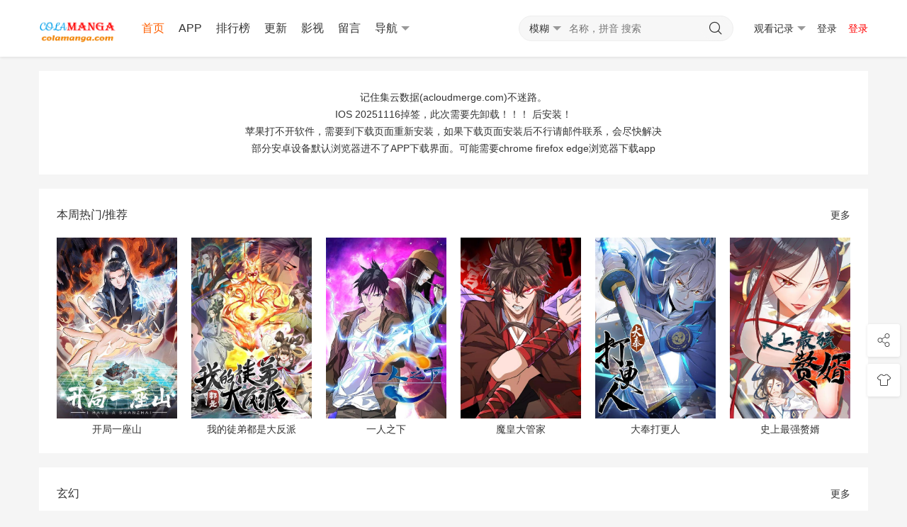

--- FILE ---
content_type: text/html;charset=UTF-8
request_url: https://www.colamanga.com/
body_size: 4439
content:
<!DOCTYPE html> <html> <head> <meta name="renderer" content="webkit"/> <meta http-equiv="Cache-Control" content="no-siteapp"/> <meta http-equiv="Cache-Control" content="no-transform"/> <meta http-equiv="X-UA-Compatible" content="IE=edge,chrome=1"/> <meta http-equiv="Content-Type" content="text/html; charset=utf-8"/> <meta name="apple-mobile-web-app-title" content="COLAMANGA"/> <meta name="viewport" content="initial-scale=1,minimum-scale=1,maximum-scale=1,user-scalable=no"/> <link href="https://www.colamanga.com/favicon.png" rel="apple-touch-icon-precomposed"/> <link href="https://www.colamanga.com/favicon.png" rel="shortcut icon" type="image/ico"/> <link rel="stylesheet" type="text/css" href="https://www.colamanga.com/template/vfed/asset/css/style.css"/> <link rel="stylesheet" type="text/css" href="https://www.colamanga.com/common/css/website.css"/> <title>COLAMANGA 为您提供优质的漫画阅读体验</title> <meta name="keywords" content="COLAMANGA 为您提供优质的漫画阅读体验"/> <meta name="description" content="COLAMANGA 为您提供优质的漫画阅读体验，拥有开局一座山、我的徒弟都是大反派、一人之下、魔皇大管家、大奉打更人、史上最强赘婿 等等热门漫画，就等你来看了"/> <script src="https://www.colamanga.com/js/l.js" type="text/javascript"></script> <meta itemprop="url" property="og:url" content="https://www.colamanga.com/"/> <meta itemprop="name" property="og:title" content="COLAMANGA 为您提供优质的漫画阅读体验"/> <meta itemprop="image" property="og:image" content="https://www.colamanga.com/favicon.png"/> <meta itemprop="description" property="og:description" content="COLAMANGA 为您提供优质的漫画阅读体验，拥有开局一座山、我的徒弟都是大反派、一人之下、魔皇大管家、大奉打更人、史上最强赘婿 等等热门漫画，就等你来看了"/> <script src="https://www.colamanga.com/js/jquery-3.3.1.min.js" type="text/javascript" charset="utf-8"></script> <script src="https://www.colamanga.com/js/jquery.cookie.js" type="text/javascript" charset="utf-8"></script> <script src="https://www.colamanga.com/js/common.js" type="text/javascript" charset="utf-8"></script> <script src="https://www.colamanga.com/js/custom.js" type="text/javascript" charset="utf-8"></script> <script src="https://www.colamanga.com/js/dynamicjs.js" type="text/javascript" charset="utf-8"></script> <script type="text/javascript">if (document.cookie.match(new RegExp('(^| )fed_color=([^;]*)(;|$)')) != null) { var color = document.cookie.match(new RegExp('(^| )fed_color=([^;]*)(;|$)')); if (color[2] == 'white') { var elementid = document.getElementById('fed-colo-color'); if (elementid) elementid.parentNode.removeChild(elementid); } else if (!document.getElementById('fed-colo-color')) { var style = document.createElement('link'); style.type = 'text/css'; style.rel = 'stylesheet'; style.id = 'fed-colo-color'; style.href = 'https://www.colamanga.com/template/vfed/asset/css/' + unescape(color[2]) + '.css'; document.getElementsByTagName('head').item(0).appendChild(style); } else document.getElementById('fed-colo-color').href = 'https://www.colamanga.com/template/vfed/asset/css/' + unescape(color[2]) + '.css'; }</script> </head> <body class="fed-min-width"> <div class="fed-head-info fed-back-whits fed-min-width fed-box-shadow"> <div class="fed-part-case"> <div class="fed-navs-info"> <ul class="fed-menu-info"> <li class="fed-pull-left"><a class="fed-menu-logo fed-show-kind" href="/"><img width="96" height="40" alt="COLAMANGA" src="https://www.colamanga.com/static/logo.png"/></a> </li> <li class="fed-pull-left"><a class="fed-menu-title fed-show-kind fed-font-xvi fed-text-green fed-hide fed-show-md-block" href="/">首页</a></li> <li class="fed-pull-left"><a class="fed-menu-title fed-show-kind fed-font-xvi fed-hide fed-show-md-block" href="/appDownloadPage.html">APP</a></li> <li class="fed-pull-left"><a class="fed-menu-title fed-show-kind fed-font-xvi fed-hide fed-show-md-block" href="/show">排行榜</a></li> <li class="fed-pull-left"><a class="fed-menu-title fed-show-kind fed-font-xvi fed-hide fed-show-md-block" href="/show?orderBy=update">更新</a></li> <li class="fed-pull-left"><a class="fed-menu-title fed-show-kind fed-font-xvi fed-hide fed-show-md-block" href="http://www.iyunys.com">影视</a></li> <li class="fed-pull-left"><a class="fed-menu-title fed-show-kind fed-font-xvi fed-hide fed-show-md-block" href="/messages">留言</a></li> <li class="fed-pull-left"><a class="fed-menu-title fed-show-kind fed-font-xvi fed-navs-navbar fed-event fed-hide fed-show-sm-block" href="javascript:;">导航<span class="fed-part-move fed-edge-info fed-edge-bottom"></span></a> </li> </ul> <div class="fed-navs-search fed-back-whits fed-hidden fed-conceal fed-show-sm-block"><a class="fed-navs-close fed-conceal fed-hide-sm" href="javascript:;">取消</a> <form class="fed-navs-form" autocomplete="off" onkeydown="if(event.keyCode==13){return false}"> <div class="fed-navs-cuts fed-event"> <a class="fed-navs-btns" href="javascript:;"> <span class="fed-navs-name" data-type="1">模糊</span><span class="fed-part-move fed-edge-info fed-edge-bottom"></span> </a> </div> <input class="fed-navs-input fed-back-ashen fed-event" type="search" placeholder="名称，拼音 搜索"/><a class="fed-navs-submit fed-back-ashen"><i class="fed-icon-font fed-icon-sousuo"></i></a> </form> </div> <div class="fed-navs-right"><a class="fed-navs-route fed-text-black fed-event fed-hidden fed-hide-sm" href="javascript:;"></a><a class="fed-navs-button fed-text-black fed-event fed-hide-sm fed-icon-font fed-icon-sousuo" href="javascript:;"></a><a class="fed-navs-record fed-text-black fed-event fed-hide-xs fed-show-sm-block" href="javascript:;">观看记录<span class="fed-part-move fed-edge-info fed-edge-bottom"></span></a><a class="fed-navs-record fed-text-black fed-event fed-hide-sm fed-icon-font fed-icon-lishi" href="javascript:;"></a> <a class="fed-navs-login fed-text-black fed-hide-xs fed-show-sm-block" href="/dynamic/user/">登录</a> <a class="fed-show-sm-block website-color-red" href="/dynamic/user/">登录</a> </div> </div> <div class="fed-pops-navbar fed-box-shadow fed-min-width fed-hidden fed-conceal fed-anim"> <div class="fed-pops-channel fed-back-whits fed-part-rows fed-line-top fed-hidden">导航</div> <a class="fed-pops-btns fed-back-whits fed-text-black fed-text-center fed-event fed-hide-sm fed-icon-font fed-icon-fenlei" href="javascript:;"></a> <ul class="fed-pops-list fed-font-size fed-back-whits fed-part-rows"> <li class="fed-col-sm2 fed-this"><a class="fed-part-eone" href="/">首页</a> </li> <li class="fed-col-sm2"><a class="fed-part-eone" href="/appDownloadPage.html">APP</a> <li class="fed-col-sm2 "><a class="fed-part-eone" href="/show">排行榜</a> </li> <li class="fed-col-sm2 "><a class="fed-part-eone" href="/show?orderBy=update">更新</a> </li> <li class="fed-col-sm2"><a class="fed-part-eone" href="http://www.iyunys.com">影视</a> </li> <li class="fed-col-sm2 "><a class="fed-part-eone" href="/messages">留言</a> </li> </ul> </div> <div class="fed-pops-search fed-hidden fed-conceal fed-anim fed-anim-upbit"> <div class="fed-pops-case fed-line-top fed-back-ashen fed-box-shadow"> <div class="fed-pops-key"></div> <div class="fed-pops-box"> <div class="fed-pops-hot"> <div class="fed-pops-title fed-back-whits fed-part-rows fed-line-bottom">热门搜索</div> <ul class="fed-pops-list fed-back-whits fed-part-rows"> <li class="fed-col-xs6"><a class="fed-event fed-part-eone" href="/search?type=1&searchString=%E5%BC%80%E5%B1%80%E4%B8%80%E5%BA%A7%E5%B1%B1"><span class="fed-part-nums fed-part-num1">1</span> <span class="fed-name">开局一座山</span></a> </li> <li class="fed-col-xs6"><a class="fed-event fed-part-eone" href="/search?type=1&searchString=%E6%88%91%E7%9A%84%E5%BE%92%E5%BC%9F%E9%83%BD%E6%98%AF%E5%A4%A7%E5%8F%8D%E6%B4%BE"><span class="fed-part-nums fed-part-num2">2</span> <span class="fed-name">我的徒弟都是大反派</span></a> </li> <li class="fed-col-xs6"><a class="fed-event fed-part-eone" href="/search?type=1&searchString=%E4%B8%80%E4%BA%BA%E4%B9%8B%E4%B8%8B"><span class="fed-part-nums fed-part-num3">3</span> <span class="fed-name">一人之下</span></a> </li> <li class="fed-col-xs6"><a class="fed-event fed-part-eone" href="/search?type=1&searchString=%E9%AD%94%E7%9A%87%E5%A4%A7%E7%AE%A1%E5%AE%B6"><span class="fed-part-nums fed-part-num4">4</span> <span class="fed-name">魔皇大管家</span></a> </li> <li class="fed-col-xs6"><a class="fed-event fed-part-eone" href="/search?type=1&searchString=%E5%A4%A7%E5%A5%89%E6%89%93%E6%9B%B4%E4%BA%BA"><span class="fed-part-nums fed-part-num5">5</span> <span class="fed-name">大奉打更人</span></a> </li> <li class="fed-col-xs6"><a class="fed-event fed-part-eone" href="/search?type=1&searchString=%E5%8F%B2%E4%B8%8A%E6%9C%80%E5%BC%BA%E8%B5%98%E5%A9%BF"><span class="fed-part-nums fed-part-num6">6</span> <span class="fed-name">史上最强赘婿</span></a> </li> </ul> </div> </div> </div> </div> <div class="fed-pops-record fed-box-shadow fed-hidden fed-conceal fed-anim fed-anim-upbit"> <div class="fed-pops-title fed-back-whits fed-line-top fed-line-bottom fed-part-rows"><span class="fed-col-xs9">观看记录</span><a class="fed-clear fed-event fed-text-right fed-col-xs3" href="javascript:;">清空</a></div> <ul class="fed-pops-list fed-back-whits"></ul> </div> <div class="fed-pops-cuts fed-line-top fed-hidden fed-conceal fed-anim fed-anim-upbit"> <ul class="fed-part-rows fed-box-shadow fed-back-whits fed-padding"> <li data-type="1" class="fed-padding fed-part-curs fed-text-center fed-event fed-text-green">模糊 </li> <li data-type="2" class="fed-padding fed-part-curs fed-text-center fed-event">精确 </li> </ul> </div> <div class="fed-pops-user fed-box-shadow fed-back-whits fed-hidden fed-conceal fed-anim fed-anim-upbit"> <ul class="fed-pops-list fed-font-size fed-back-whits"> <li> <a href="/dynamic/user/">游客</a> </li> <li> <a href="/dynamic/user/updateInfo">我的资料</a> </li> <li> <a href="/dynamic/user/subscription">我的收藏</a> </li> <li> <a href="/dynamic/user/history">观看记录</a> </li> <li> <a href="/dynamic/user/favshow">我的收藏(带封面)</a> </li> <li> <a href="/dynamic/user/historyshow">观看记录(带封面)</a> </li> <li> <a href="/dynamic/user/requestnewmanga">求漫/搬运</a> </li> <li> <a href="/dynamic/user/requstmangahistory">求漫结果/历史</a> </li> <li> <a href="javascript:void(0)" onclick="__js.user.logout()">退出登录</a> </li> </ul> </div> </div> </div> <div class="fed-tabr-info fed-back-whits fed-min-width fed-line-top fed-hide-sm"> <ul class="fed-part-rows"> <li class="fed-text-center"><a class="fed-visible fed-text-green" href="/"><i class="fed-icon-font fed-icon-shouye"></i><span class="fed-font-xii">首页</span></a></li> <li class="fed-text-center"><a class="fed-visible " href="/messages"><i class="fed-icon-font fed-icon-liuyan"></i><span class="fed-font-xii">留言</span></a></li> <li class="fed-text-center"><a class="fed-visible " href="/dynamic/user/"><i class="fed-icon-font fed-icon-yonghu"></i><span class="fed-font-xii">我的</span></a></li> </ul> </div> <div class="fed-main-info fed-min-width"> <div class="fed-part-case"> <div class="fed-part-layout fed-back-whits"> <div class="fed-padding"><p style="text-align: center;">记住集云数据(acloudmerge.com)不迷路。 <br> IOS 20251116掉签，此次需要先卸载！！！ 后安装！ <br> 苹果打不开软件，需要到下载页面重新安装，如果下载页面安装后不行请邮件联系，会尽快解决 <br>部分安卓设备默认浏览器进不了APP下载界面。可能需要chrome firefox edge浏览器下载app </p></div> </div> <div class="fed-list-home fed-part-layout fed-back-whits fed-part-rows"> <div class="fed-list-head fed-part-rows fed-padding"><h2 class="fed-font-xvi">本周热门/推荐</h2> <ul class="fed-part-tips fed-padding"> <li><a class="fed-more" href="/show">更多</a></li> </ul> </div> <div class="fed-part-rows"> <ul class="fed-list-info fed-part-rows"> <li class="fed-list-item fed-padding fed-col-xs4 fed-col-sm3 fed-col-md2"><a class="fed-list-pics fed-lazy fed-part-2by3" href="/manga-wp55334/" data-original="https://res.colamanga.com/comic/18236/cover.jpg"><span class="fed-list-play fed-hide-xs"></span> </a><a class="fed-list-title fed-font-xiv fed-text-center fed-visible fed-part-eone" href="/manga-wp55334/">开局一座山</a> </li> <li class="fed-list-item fed-padding fed-col-xs4 fed-col-sm3 fed-col-md2"><a class="fed-list-pics fed-lazy fed-part-2by3" href="/manga-jq58315/" data-original="https://res.colamanga.com/comic/36232/cover.jpg"><span class="fed-list-play fed-hide-xs"></span> </a><a class="fed-list-title fed-font-xiv fed-text-center fed-visible fed-part-eone" href="/manga-jq58315/">我的徒弟都是大反派</a> </li> <li class="fed-list-item fed-padding fed-col-xs4 fed-col-sm3 fed-col-md2"><a class="fed-list-pics fed-lazy fed-part-2by3" href="/manga-fb45571/" data-original="https://res.colamanga.com/comic/10263/cover.jpg"><span class="fed-list-play fed-hide-xs"></span> </a><a class="fed-list-title fed-font-xiv fed-text-center fed-visible fed-part-eone" href="/manga-fb45571/">一人之下</a> </li> <li class="fed-list-item fed-padding fed-col-xs4 fed-col-sm3 fed-col-md2"><a class="fed-list-pics fed-lazy fed-part-2by3" href="/manga-dw866985/" data-original="https://res.colamanga.com/comic/19187/cover.jpg"><span class="fed-list-play fed-hide-xs"></span> </a><a class="fed-list-title fed-font-xiv fed-text-center fed-visible fed-part-eone" href="/manga-dw866985/">魔皇大管家</a> </li> <li class="fed-list-item fed-padding fed-col-xs4 fed-col-sm3 fed-col-md2"><a class="fed-list-pics fed-lazy fed-part-2by3" href="/manga-lo816008/" data-original="https://res.colamanga.com/comic/22363/cover.jpg"><span class="fed-list-play fed-hide-xs"></span> </a><a class="fed-list-title fed-font-xiv fed-text-center fed-visible fed-part-eone" href="/manga-lo816008/">大奉打更人</a> </li> <li class="fed-list-item fed-padding fed-col-xs4 fed-col-sm3 fed-col-md2"><a class="fed-list-pics fed-lazy fed-part-2by3" href="/manga-gz435467/" data-original="https://res.colamanga.com/comic/31317/cover.jpg"><span class="fed-list-play fed-hide-xs"></span> </a><a class="fed-list-title fed-font-xiv fed-text-center fed-visible fed-part-eone" href="/manga-gz435467/">史上最强赘婿</a> </li> </ul> </div> </div> <div class="fed-list-home fed-part-layout fed-back-whits fed-part-rows"> <div class="fed-list-head fed-part-rows fed-padding"><h2 class="fed-font-xvi">玄幻</h2> <ul class="fed-part-tips fed-padding"> <li><a class="fed-more" href="/show?mainCategoryId=10024">更多</a> </li> </ul> </div> <div class="fed-part-rows"> <ul class="fed-list-info fed-part-rows"> <li class="fed-list-item fed-padding fed-col-xs4 fed-col-sm3 fed-col-md2"><a class="fed-list-pics fed-lazy fed-part-2by3" href="/manga-dw866985/" data-original="https://res.colamanga.com/comic/19187/cover.jpg"><span class="fed-list-play fed-hide-xs"></span> </a><a class="fed-list-title fed-font-xiv fed-text-center fed-visible fed-part-eone" href="/manga-dw866985/">魔皇大管家</a> </li> <li class="fed-list-item fed-padding fed-col-xs4 fed-col-sm3 fed-col-md2"><a class="fed-list-pics fed-lazy fed-part-2by3" href="/manga-lo816008/" data-original="https://res.colamanga.com/comic/22363/cover.jpg"><span class="fed-list-play fed-hide-xs"></span> </a><a class="fed-list-title fed-font-xiv fed-text-center fed-visible fed-part-eone" href="/manga-lo816008/">大奉打更人</a> </li> <li class="fed-list-item fed-padding fed-col-xs4 fed-col-sm3 fed-col-md2"><a class="fed-list-pics fed-lazy fed-part-2by3" href="/manga-ms843478/" data-original="https://res.colamanga.com/comic/19632/cover.jpg"><span class="fed-list-play fed-hide-xs"></span> </a><a class="fed-list-title fed-font-xiv fed-text-center fed-visible fed-part-eone" href="/manga-ms843478/">万古最强宗</a> </li> <li class="fed-list-item fed-padding fed-col-xs4 fed-col-sm3 fed-col-md2"><a class="fed-list-pics fed-lazy fed-part-2by3" href="/manga-wq98740/" data-original="https://res.colamanga.com/comic/10082/cover.jpg"><span class="fed-list-play fed-hide-xs"></span> </a><a class="fed-list-title fed-font-xiv fed-text-center fed-visible fed-part-eone" href="/manga-wq98740/">妖神记</a> </li> <li class="fed-list-item fed-padding fed-col-xs4 fed-col-sm3 fed-col-md2"><a class="fed-list-pics fed-lazy fed-part-2by3" href="/manga-fb45571/" data-original="https://res.colamanga.com/comic/10263/cover.jpg"><span class="fed-list-play fed-hide-xs"></span> </a><a class="fed-list-title fed-font-xiv fed-text-center fed-visible fed-part-eone" href="/manga-fb45571/">一人之下</a> </li> <li class="fed-list-item fed-padding fed-col-xs4 fed-col-sm3 fed-col-md2"><a class="fed-list-pics fed-lazy fed-part-2by3" href="/manga-tq084515/" data-original="https://res.colamanga.com/comic/21293/cover.jpg"><span class="fed-list-play fed-hide-xs"></span> </a><a class="fed-list-title fed-font-xiv fed-text-center fed-visible fed-part-eone" href="/manga-tq084515/">大周仙吏（怎么都要和我双修）</a> </li> </ul> </div> </div> <div class="fed-list-home fed-part-layout fed-back-whits fed-part-rows"> <div class="fed-list-head fed-part-rows fed-padding"><h2 class="fed-font-xvi">古风</h2> <ul class="fed-part-tips fed-padding"> <li><a class="fed-more" href="/show?mainCategoryId=10143">更多</a> </li> </ul> </div> <div class="fed-part-rows"> <ul class="fed-list-info fed-part-rows"> <li class="fed-list-item fed-padding fed-col-xs4 fed-col-sm3 fed-col-md2"><a class="fed-list-pics fed-lazy fed-part-2by3" href="/manga-jq58315/" data-original="https://res.colamanga.com/comic/36232/cover.jpg"><span class="fed-list-play fed-hide-xs"></span> </a><a class="fed-list-title fed-font-xiv fed-text-center fed-visible fed-part-eone" href="/manga-jq58315/">我的徒弟都是大反派</a> </li> <li class="fed-list-item fed-padding fed-col-xs4 fed-col-sm3 fed-col-md2"><a class="fed-list-pics fed-lazy fed-part-2by3" href="/manga-dw866985/" data-original="https://res.colamanga.com/comic/19187/cover.jpg"><span class="fed-list-play fed-hide-xs"></span> </a><a class="fed-list-title fed-font-xiv fed-text-center fed-visible fed-part-eone" href="/manga-dw866985/">魔皇大管家</a> </li> <li class="fed-list-item fed-padding fed-col-xs4 fed-col-sm3 fed-col-md2"><a class="fed-list-pics fed-lazy fed-part-2by3" href="/manga-lo816008/" data-original="https://res.colamanga.com/comic/22363/cover.jpg"><span class="fed-list-play fed-hide-xs"></span> </a><a class="fed-list-title fed-font-xiv fed-text-center fed-visible fed-part-eone" href="/manga-lo816008/">大奉打更人</a> </li> <li class="fed-list-item fed-padding fed-col-xs4 fed-col-sm3 fed-col-md2"><a class="fed-list-pics fed-lazy fed-part-2by3" href="/manga-qv743808/" data-original="https://res.colamanga.com/comic/14546/cover.jpg"><span class="fed-list-play fed-hide-xs"></span> </a><a class="fed-list-title fed-font-xiv fed-text-center fed-visible fed-part-eone" href="/manga-qv743808/">我！天命大反派</a> </li> <li class="fed-list-item fed-padding fed-col-xs4 fed-col-sm3 fed-col-md2"><a class="fed-list-pics fed-lazy fed-part-2by3" href="/manga-ms843478/" data-original="https://res.colamanga.com/comic/19632/cover.jpg"><span class="fed-list-play fed-hide-xs"></span> </a><a class="fed-list-title fed-font-xiv fed-text-center fed-visible fed-part-eone" href="/manga-ms843478/">万古最强宗</a> </li> <li class="fed-list-item fed-padding fed-col-xs4 fed-col-sm3 fed-col-md2"><a class="fed-list-pics fed-lazy fed-part-2by3" href="/manga-tq084515/" data-original="https://res.colamanga.com/comic/21293/cover.jpg"><span class="fed-list-play fed-hide-xs"></span> </a><a class="fed-list-title fed-font-xiv fed-text-center fed-visible fed-part-eone" href="/manga-tq084515/">大周仙吏（怎么都要和我双修）</a> </li> </ul> </div> </div> <div class="fed-list-home fed-part-layout fed-back-whits fed-part-rows"> <div class="fed-list-head fed-part-rows fed-padding"><h2 class="fed-font-xvi">冒险</h2> <ul class="fed-part-tips fed-padding"> <li><a class="fed-more" href="/show?mainCategoryId=10210">更多</a> </li> </ul> </div> <div class="fed-part-rows"> <ul class="fed-list-info fed-part-rows"> <li class="fed-list-item fed-padding fed-col-xs4 fed-col-sm3 fed-col-md2"><a class="fed-list-pics fed-lazy fed-part-2by3" href="/manga-wp55334/" data-original="https://res.colamanga.com/comic/18236/cover.jpg"><span class="fed-list-play fed-hide-xs"></span> </a><a class="fed-list-title fed-font-xiv fed-text-center fed-visible fed-part-eone" href="/manga-wp55334/">开局一座山</a> </li> <li class="fed-list-item fed-padding fed-col-xs4 fed-col-sm3 fed-col-md2"><a class="fed-list-pics fed-lazy fed-part-2by3" href="/manga-dw866985/" data-original="https://res.colamanga.com/comic/19187/cover.jpg"><span class="fed-list-play fed-hide-xs"></span> </a><a class="fed-list-title fed-font-xiv fed-text-center fed-visible fed-part-eone" href="/manga-dw866985/">魔皇大管家</a> </li> <li class="fed-list-item fed-padding fed-col-xs4 fed-col-sm3 fed-col-md2"><a class="fed-list-pics fed-lazy fed-part-2by3" href="/manga-wq98740/" data-original="https://res.colamanga.com/comic/10082/cover.jpg"><span class="fed-list-play fed-hide-xs"></span> </a><a class="fed-list-title fed-font-xiv fed-text-center fed-visible fed-part-eone" href="/manga-wq98740/">妖神记</a> </li> <li class="fed-list-item fed-padding fed-col-xs4 fed-col-sm3 fed-col-md2"><a class="fed-list-pics fed-lazy fed-part-2by3" href="/manga-fb45571/" data-original="https://res.colamanga.com/comic/10263/cover.jpg"><span class="fed-list-play fed-hide-xs"></span> </a><a class="fed-list-title fed-font-xiv fed-text-center fed-visible fed-part-eone" href="/manga-fb45571/">一人之下</a> </li> <li class="fed-list-item fed-padding fed-col-xs4 fed-col-sm3 fed-col-md2"><a class="fed-list-pics fed-lazy fed-part-2by3" href="/manga-vz864695/" data-original="https://res.colamanga.com/comic/12187/cover.jpg"><span class="fed-list-play fed-hide-xs"></span> </a><a class="fed-list-title fed-font-xiv fed-text-center fed-visible fed-part-eone" href="/manga-vz864695/">全职法师</a> </li> <li class="fed-list-item fed-padding fed-col-xs4 fed-col-sm3 fed-col-md2"><a class="fed-list-pics fed-lazy fed-part-2by3" href="/manga-gg030490/" data-original="https://res.colamanga.com/comic/12202/cover.jpg"><span class="fed-list-play fed-hide-xs"></span> </a><a class="fed-list-title fed-font-xiv fed-text-center fed-visible fed-part-eone" href="/manga-gg030490/">武炼巅峰</a> </li> </ul> </div> </div> <div class="fed-list-home fed-part-layout fed-back-whits fed-part-rows"> <div class="fed-list-head fed-part-rows fed-padding"><h2 class="fed-font-xvi">奇幻</h2> <ul class="fed-part-tips fed-padding"> <li><a class="fed-more" href="/show?mainCategoryId=10242">更多</a> </li> </ul> </div> <div class="fed-part-rows"> <ul class="fed-list-info fed-part-rows"> <li class="fed-list-item fed-padding fed-col-xs4 fed-col-sm3 fed-col-md2"><a class="fed-list-pics fed-lazy fed-part-2by3" href="/manga-dw866985/" data-original="https://res.colamanga.com/comic/19187/cover.jpg"><span class="fed-list-play fed-hide-xs"></span> </a><a class="fed-list-title fed-font-xiv fed-text-center fed-visible fed-part-eone" href="/manga-dw866985/">魔皇大管家</a> </li> <li class="fed-list-item fed-padding fed-col-xs4 fed-col-sm3 fed-col-md2"><a class="fed-list-pics fed-lazy fed-part-2by3" href="/manga-qm387423/" data-original="https://res.colamanga.com/comic/20796/cover.jpg"><span class="fed-list-play fed-hide-xs"></span> </a><a class="fed-list-title fed-font-xiv fed-text-center fed-visible fed-part-eone" href="/manga-qm387423/">掌门低调点</a> </li> <li class="fed-list-item fed-padding fed-col-xs4 fed-col-sm3 fed-col-md2"><a class="fed-list-pics fed-lazy fed-part-2by3" href="/manga-ui697886/" data-original="https://res.colamanga.com/comic/22761/cover.jpg"><span class="fed-list-play fed-hide-xs"></span> </a><a class="fed-list-title fed-font-xiv fed-text-center fed-visible fed-part-eone" href="/manga-ui697886/">史诗级领地设计师</a> </li> <li class="fed-list-item fed-padding fed-col-xs4 fed-col-sm3 fed-col-md2"><a class="fed-list-pics fed-lazy fed-part-2by3" href="/manga-cw639193/" data-original="https://res.colamanga.com/comic/18052/cover.jpg"><span class="fed-list-play fed-hide-xs"></span> </a><a class="fed-list-title fed-font-xiv fed-text-center fed-visible fed-part-eone" href="/manga-cw639193/">全知读者视角</a> </li> <li class="fed-list-item fed-padding fed-col-xs4 fed-col-sm3 fed-col-md2"><a class="fed-list-pics fed-lazy fed-part-2by3" href="/manga-dr695344/" data-original="https://res.colamanga.com/comic/15017/cover.jpg"><span class="fed-list-play fed-hide-xs"></span> </a><a class="fed-list-title fed-font-xiv fed-text-center fed-visible fed-part-eone" href="/manga-dr695344/">登录武林系统</a> </li> <li class="fed-list-item fed-padding fed-col-xs4 fed-col-sm3 fed-col-md2"><a class="fed-list-pics fed-lazy fed-part-2by3" href="/manga-gz182474/" data-original="https://res.colamanga.com/comic/22712/cover.jpg"><span class="fed-list-play fed-hide-xs"></span> </a><a class="fed-list-title fed-font-xiv fed-text-center fed-visible fed-part-eone" href="/manga-gz182474/">反派绝杀</a> </li> </ul> </div> </div> <div class="fed-list-home fed-part-layout fed-back-whits fed-part-rows"> <div class="fed-list-head fed-part-rows fed-padding"><h2 class="fed-font-xvi">穿越</h2> <ul class="fed-part-tips fed-padding"> <li><a class="fed-more" href="/show?mainCategoryId=10129">更多</a> </li> </ul> </div> <div class="fed-part-rows"> <ul class="fed-list-info fed-part-rows"> <li class="fed-list-item fed-padding fed-col-xs4 fed-col-sm3 fed-col-md2"><a class="fed-list-pics fed-lazy fed-part-2by3" href="/manga-wp55334/" data-original="https://res.colamanga.com/comic/18236/cover.jpg"><span class="fed-list-play fed-hide-xs"></span> </a><a class="fed-list-title fed-font-xiv fed-text-center fed-visible fed-part-eone" href="/manga-wp55334/">开局一座山</a> </li> <li class="fed-list-item fed-padding fed-col-xs4 fed-col-sm3 fed-col-md2"><a class="fed-list-pics fed-lazy fed-part-2by3" href="/manga-lo816008/" data-original="https://res.colamanga.com/comic/22363/cover.jpg"><span class="fed-list-play fed-hide-xs"></span> </a><a class="fed-list-title fed-font-xiv fed-text-center fed-visible fed-part-eone" href="/manga-lo816008/">大奉打更人</a> </li> <li class="fed-list-item fed-padding fed-col-xs4 fed-col-sm3 fed-col-md2"><a class="fed-list-pics fed-lazy fed-part-2by3" href="/manga-tq084515/" data-original="https://res.colamanga.com/comic/21293/cover.jpg"><span class="fed-list-play fed-hide-xs"></span> </a><a class="fed-list-title fed-font-xiv fed-text-center fed-visible fed-part-eone" href="/manga-tq084515/">大周仙吏（怎么都要和我双修）</a> </li> <li class="fed-list-item fed-padding fed-col-xs4 fed-col-sm3 fed-col-md2"><a class="fed-list-pics fed-lazy fed-part-2by3" href="/manga-ad81146/" data-original="https://res.colamanga.com/comic/22623/cover.jpg"><span class="fed-list-play fed-hide-xs"></span> </a><a class="fed-list-title fed-font-xiv fed-text-center fed-visible fed-part-eone" href="/manga-ad81146/">我家老婆来自一千年前</a> </li> <li class="fed-list-item fed-padding fed-col-xs4 fed-col-sm3 fed-col-md2"><a class="fed-list-pics fed-lazy fed-part-2by3" href="/manga-vz864695/" data-original="https://res.colamanga.com/comic/12187/cover.jpg"><span class="fed-list-play fed-hide-xs"></span> </a><a class="fed-list-title fed-font-xiv fed-text-center fed-visible fed-part-eone" href="/manga-vz864695/">全职法师</a> </li> <li class="fed-list-item fed-padding fed-col-xs4 fed-col-sm3 fed-col-md2"><a class="fed-list-pics fed-lazy fed-part-2by3" href="/manga-qm387423/" data-original="https://res.colamanga.com/comic/20796/cover.jpg"><span class="fed-list-play fed-hide-xs"></span> </a><a class="fed-list-title fed-font-xiv fed-text-center fed-visible fed-part-eone" href="/manga-qm387423/">掌门低调点</a> </li> </ul> </div> </div> </div> </div> <div class="fed-goto-info"> <a class="fed-goto-share fed-visible fed-text-center fed-back-whits fed-icon-font fed-icon-fenxiang" href="javascript:;"></a> <a class="fed-goto-color fed-visible fed-text-center fed-back-whits fed-icon-font fed-icon-fengge fed-event" href="javascript:;"></a> <a class="fed-goto-toper fed-hidden fed-text-center fed-back-whits fed-icon-font fed-icon-top" href="javascript:;"></a> </div> <script type="text/javascript"> var vfed = { 'path': '/', 'tips': '', 'ver': '', 'tpl': 'https://www.colamanga.com/template/vfed/', 'mid': '', 'aid': '1', 'did': '', 'sid': '', 'nid': '', 'wap': 'www.colamanga.com', 'mob': '0', 'not': '1' }; </script> <script src="https://www.colamanga.com/template/vfed/asset/js/jquery.js" type="text/javascript" charset="utf-8"></script> <script src="https://www.colamanga.com/template/vfed/asset/js/global.js" type="text/javascript" charset="utf-8"></script> <div class="fed-part-case"> <div class="fed-foot-info fed-back-whits"> <p class="fed-text-center fed-text-black">尊敬的版权方、作者您好，本站内容均采集自互联网，如您不希望本站出现资源，请邮件链接 并附与相关附件 告知，将尽快处理，谢谢。<span class="fed-hide-xs"></span></p> <p class="fed-text-center fed-text-black"> <a href="http://www.miibeian.gov.cn/" target="_blank">豫ICP备15037114号-1</a> Copyright © </br> <img style="height: 22px;" src="https://www.colamanga.com/static/website.png"> </p> </div> </div> <script defer src="https://static.cloudflareinsights.com/beacon.min.js/vcd15cbe7772f49c399c6a5babf22c1241717689176015" integrity="sha512-ZpsOmlRQV6y907TI0dKBHq9Md29nnaEIPlkf84rnaERnq6zvWvPUqr2ft8M1aS28oN72PdrCzSjY4U6VaAw1EQ==" data-cf-beacon='{"version":"2024.11.0","token":"25551cfeba494c6ca42a633bfc2a522c","r":1,"server_timing":{"name":{"cfCacheStatus":true,"cfEdge":true,"cfExtPri":true,"cfL4":true,"cfOrigin":true,"cfSpeedBrain":true},"location_startswith":null}}' crossorigin="anonymous"></script>
</body> </html>

--- FILE ---
content_type: text/css
request_url: https://www.colamanga.com/template/vfed/asset/css/style.css
body_size: 17310
content:
@charset "utf-8";@keyframes fed-anim-upbit{0%{transform:translate3d(0,1.875rem,0);opacity:.3}to{transform:translate3d(0,0,0);opacity:1}}@font-face{font-family:fed-icon-font;src:url(../font/iconfont.eot?t=1547717324460);src:url(../font/iconfont.eot?t=1547717324460#iefix) format('embedded-opentype'),url([data-uri]) format('woff2'),url(../font/iconfont.woff?t=1547717324460) format('woff'),url(../font/iconfont.ttf?t=1547717324460) format('truetype'),url(../font/iconfont.svg?t=1547717324460#fed-icon-font) format('svg')}.fed-icon-font{font-family:fed-icon-font!important;font-size:1rem;-webkit-font-smoothing:antialiased;-moz-osx-font-smoothing:grayscale}.fed-icon-jifen:before{content:"\e601"}.fed-icon-yinyue:before{content:"\e79a"}.fed-icon-daohang:before{content:"\e60c"}.fed-icon-bofang:before{content:"\e61c"}.fed-icon-shouye:before{content:"\e623"}.fed-icon-fenlei:before{content:"\e6d1"}.fed-icon-fenxiao:before{content:"\e61e"}.fed-icon-liuyan:before{content:"\e612"}.fed-icon-yonghu:before{content:"\e649"}.fed-icon-fenxiang:before{content:"\e613"}.fed-icon-quanxian:before{content:"\e686"}.fed-icon-vip:before{content:"\e609"}.fed-icon-zixun:before{content:"\e610"}.fed-icon-xiugai:before{content:"\e62b"}.fed-icon-chongzhi:before{content:"\e6e1"}.fed-icon-tixian:before{content:"\e6e2"}.fed-icon-zhuanti:before{content:"\e618"}.fed-icon-sousuo:before{content:"\e67a"}.fed-icon-lishi:before{content:"\e608"}.fed-icon-fengge:before{content:"\e600"}.fed-icon-zuo:before{content:"\e727"}.fed-icon-you:before{content:"\e728"}.fed-icon-shang:before{content:"\e729"}.fed-icon-xia:before{content:"\e72a"}.fed-icon-top:before{content:"\e62c"}.fed-icon-ziliao:before{content:"\e76f"}.fed-icon-zhibo:before{content:"\e621"}.fed-icon-xiazai:before{content:"\e62e"}.fed-icon-jilu:before{content:"\e61d"}*{margin:0;padding:0;box-sizing:border-box;font-family:Helvetica,Arial,Microsoft Yahei,sans-serif;-webkit-tap-highlight-color:transparent}a{color:#333;text-decoration:none}a:hover{color:#ff5f00}a:active,a:hover{outline:0}p{line-height:1.5rem}li{list-style:none}.fed-icon-font,em,i{font-style:normal}hr,img{border:0}hr{margin:.625rem 0;height:.0625rem;border-bottom:.0625rem solid #e2e2e2;transform:scaleY(.5);transform-origin:0 0}img{display:inline-block;vertical-align:middle}body{padding:5rem 0 0;overflow-y:scroll;background-color:#f5f5f5;font-size:.875rem}body,html{height:auto!important}h1,h2,h3,h4,h5,h6{font-weight:400}input::-ms-clear{display:none}input::-webkit-search-cancel-button{display:none}input:-webkit-autofill{-webkit-box-shadow:0 0 0 62.5rem #fff inset!important}textarea{overflow:hidden;height:auto!important}table{width:100%;color:#666;margin:.625rem 0;background-color:#fff;border-collapse:collapse;border-spacing:0}input[type=submit]{cursor:pointer}input[type=email],input[type=password],input[type=search],input[type=submit],input[type=text],option,select,textarea{-webkit-appearance:none}input,option,select,textarea{font-family:inherit;font-size:inherit;font-style:inherit;font-weight:inherit;outline:0}table thead{height:1.875rem;line-height:1.875rem;background:#e6e6e6}table th{text-align:left;font-weight:400;background-color:#f2f2f2}table td,table th{position:relative;padding:.3125rem .9375rem;min-height:1.25rem;line-height:1.25rem;font-size:.875rem;border:.0625rem solid #e6e6e6}.fed-hidden{display:none}.fed-visible{display:block}.fed-hide{display:none!important}.fed-show{display:block!important}.fed-pull-left{float:left}.fed-pull-right{float:right}.fed-hide-kind{display:none}.fed-show-kind{display:block}.fed-hide-tall{display:none!important}.fed-show-tall{display:block!important}.fed-text-left{text-align:left!important}.fed-text-right{text-align:right!important}.fed-text-center{text-align:center!important}.fed-col-lg1,.fed-col-lg2,.fed-col-lg3,.fed-col-lg4,.fed-col-lg5,.fed-col-lg6,.fed-col-lg7,.fed-col-lg8,.fed-col-lg9,.fed-col-lg10,.fed-col-lg11,.fed-col-lg12,.fed-col-md1,.fed-col-md2,.fed-col-md3,.fed-col-md4,.fed-col-md5,.fed-col-md6,.fed-col-md7,.fed-col-md8,.fed-col-md9,.fed-col-md10,.fed-col-md11,.fed-col-md12,.fed-col-sm1,.fed-col-sm2,.fed-col-sm3,.fed-col-sm4,.fed-col-sm5,.fed-col-sm6,.fed-col-sm7,.fed-col-sm8,.fed-col-sm9,.fed-col-sm10,.fed-col-sm11,.fed-col-sm12,.fed-col-xs1,.fed-col-xs2,.fed-col-xs3,.fed-col-xs4,.fed-col-xs5,.fed-col-xs6,.fed-col-xs7,.fed-col-xs8,.fed-col-xs9,.fed-col-xs10,.fed-col-xs11,.fed-col-xs12{position:relative;display:block}.fed-col-xs1,.fed-col-xs2,.fed-col-xs3,.fed-col-xs4,.fed-col-xs5,.fed-col-xs6,.fed-col-xs7,.fed-col-xs8,.fed-col-xs9,.fed-col-xs10,.fed-col-xs11,.fed-col-xs12{float:left}.fed-col-xs1{width:8.33333333%}.fed-col-xs2{width:16.66666667%}.fed-col-xs3{width:25%}.fed-col-xs4{width:33.33333333%}.fed-col-xs5{width:41.66666667%}.fed-col-xs6{width:50%}.fed-col-xs7{width:58.33333333%}.fed-col-xs8{width:66.66666667%}.fed-col-xs9{width:75%}.fed-col-xs10{width:83.33333333%}.fed-col-xs11{width:91.66666667%}.fed-col-xs12{width:100%}@media(max-width:48rem){.fed-hide-xs{display:none!important}.fed-text-xs-left{text-align:left!important}.fed-text-xs-right{text-align:right!important}.fed-text-xs-center{text-align:center!important}.fed-show-xs-block{display:block!important}.fed-show-xs-inline{display:inline!important}.fed-show-xs-inline-block{display:inline-block!important}}@media(min-width:48rem){.fed-part-case{width:46.875rem!important}.fed-hide-sm{display:none!important}.fed-text-sm-left{text-align:left!important}.fed-text-sm-right{text-align:right!important}.fed-text-sm-center{text-align:center!important}.fed-show-sm-block{display:block!important}.fed-show-sm-inline{display:inline!important}.fed-show-sm-inline-block{display:inline-block!important}.fed-col-sm1,.fed-col-sm2,.fed-col-sm3,.fed-col-sm4,.fed-col-sm5,.fed-col-sm6,.fed-col-sm7,.fed-col-sm8,.fed-col-sm9,.fed-col-sm10,.fed-col-sm11,.fed-col-sm12{float:left}.fed-col-sm1{width:8.33333333%}.fed-col-sm2{width:16.66666667%}.fed-col-sm3{width:25%}.fed-col-sm4{width:33.33333333%}.fed-col-sm5{width:41.66666667%}.fed-col-sm6{width:50%}.fed-col-sm7{width:58.33333333%}.fed-col-sm8{width:66.66666667%}.fed-col-sm9{width:75%}.fed-col-sm10{width:83.33333333%}.fed-col-sm11{width:91.66666667%}.fed-col-sm12{width:100%}}@media(min-width:62rem){.fed-part-case{width:60.625rem!important}.fed-hide-md{display:none!important}.fed-text-md-left{text-align:left!important}.fed-text-md-right{text-align:right!important}.fed-text-md-center{text-align:center!important}.fed-show-md-block{display:block!important}.fed-show-md-inline{display:inline!important}.fed-show-md-inline-block{display:inline-block!important}.fed-col-md1,.fed-col-md2,.fed-col-md3,.fed-col-md4,.fed-col-md5,.fed-col-md6,.fed-col-md7,.fed-col-md8,.fed-col-md9,.fed-col-md10,.fed-col-md11,.fed-col-md12{float:left}.fed-col-md1{width:8.33333333%}.fed-col-md2{width:16.66666667%}.fed-col-md3{width:25%}.fed-col-md4{width:33.33333333%}.fed-col-md5{width:41.66666667%}.fed-col-md6{width:50%}.fed-col-md7{width:58.33333333%}.fed-col-md8{width:66.66666667%}.fed-col-md9{width:75%}.fed-col-md10{width:83.33333333%}.fed-col-md11{width:91.66666667%}.fed-col-md12{width:100%}}@media(min-width:75rem){.fed-part-case{width:73.125rem!important}.fed-hide-lg{display:none!important}.fed-text-lg-left{text-align:left!important}.fed-text-lg-right{text-align:right!important}.fed-text-lg-center{text-align:center!important}.fed-show-lg-block{display:block!important}.fed-show-lg-inline{display:inline!important}.fed-show-lg-inline-block{display:inline-block!important}.fed-col-lg1,.fed-col-lg2,.fed-col-lg3,.fed-col-lg4,.fed-col-lg5,.fed-col-lg6,.fed-col-lg7,.fed-col-lg8,.fed-col-lg9,.fed-col-lg10,.fed-col-lg11,.fed-col-lg12{float:left}.fed-col-lg1{width:8.33333333%}.fed-col-lg2{width:16.66666667%}.fed-col-lg3{width:25%}.fed-col-lg4{width:33.33333333%}.fed-col-lg5{width:41.66666667%}.fed-col-lg6{width:50%}.fed-col-lg7{width:58.33333333%}.fed-col-lg8{width:66.66666667%}.fed-col-lg9{width:75%}.fed-col-lg10{width:83.33333333%}.fed-col-lg11{width:91.66666667%}.fed-col-lg12{width:100%}}.fed-margin{margin:.3125rem}.fed-margin-x{margin:.625rem 0}.fed-margin-o{margin:0!important}.fed-mabm-v{margin-bottom:5px}.fed-margin-bottom{margin-bottom:.625rem}.fed-mart-v{margin-right:5px}.fed-matp-v{margin-top:5px}.fed-padding,.fed-padding-v{padding:.3125rem}.fed-padding-x{padding:.625rem}.fed-padding-xo{padding:.5rem 0}.fed-deta-info.fed-list-arti span,.fed-padding-top{padding-top:.3125rem}.fed-min-width{min-width:20rem}.fed-font-size{font-size:0}.fed-font-xii{font-size:.75rem!important}.fed-font-xiv{font-size:.875rem!important}.fed-font-xvi{font-size:1rem!important}.fed-font-xviii{font-size:1.125rem!important}.fed-font-xxiv{font-size:1.5rem!important}.fed-back-whits{background-color:#fff!important;color:#333!important}.fed-back-black,.fed-back-green{background-color:#1e1e1e!important;color:#fff!important}.fed-back-green{background-color:#ff5f00!important}.fed-back-ashen{background-color:#f7f7f7!important;color:#333!important}.fed-back-gules{background-color:#ff0d29!important;color:#fff!important}.fed-back-masks{background-color:rgba(0,0,0,.5)!important;z-index:9998!important}.fed-text-bold{font-weight:700}.fed-text-line{line-height:1.125rem}.fed-text-linex{line-height:1.25rem}.fed-text-white{color:#fff!important}.fed-text-black{color:#333!important}.fed-text-muted{color:#666!important}.fed-text-green{color:#ff5f00!important}.fed-text-gules{color:#ff0d29!important}.fed-text-disad{pointer-events:none;cursor:not-allowed;color:#666!important}.fed-line-bottom:after,.fed-line-top:before{position:absolute;left:0;right:0;z-index:99;content:"";height:.0625rem;transform-origin:0 0;transform:scaleY(.5)}.fed-line-top:before{top:0;border-top:.0625rem solid #e2e2e2}.fed-line-bottom:after{bottom:0;background-color:#e2e2e2}.fed-line-left:before,.fed-line-right:after{position:absolute;top:0;bottom:0;content:"";width:.0625rem;transform-origin:100% 0;transform:scaleX(.5)}.fed-line-left:before{left:0;border-left:.0625rem solid #e2e2e2}.fed-line-right:after{right:0;border-right:.0625rem solid #e2e2e2}.fed-edge-info{margin-left:.3125rem;position:relative;display:inline-block;vertical-align:middle;width:0;height:0;border:.375rem dashed transparent;overflow:hidden}.fed-edge-top{top:-.25rem;border-bottom-color:#999;border-bottom-style:solid}.fed-edge-bottom{top:.125rem;border-top-color:#999;border-top-style:solid}.fed-btns-info{padding:.5rem 0;color:#666;line-height:1.125rem;text-align:center;cursor:pointer}.fed-btns-info:hover{border-color:#ff5f00!important;opacity:.8;filter:alpha(opacity=80)}.fed-btns-green,.fed-btns-gules,.fed-btns-info:hover{background-color:#ff5f00!important;color:#fff!important}.fed-btns-gules{background-color:#ff0d29!important}.fed-btns-disad,.fed-btns-disad:hover{background-color:#eee!important;color:#aaa!important;border-color:#e2e2e2!important;pointer-events:none;cursor:not-allowed}.fed-form-info{display:block;padding:0 .625rem;width:100%;height:2.5rem;line-height:2.5rem;background-color:#f5f5f5}.fed-form-comp{position:relative;width:auto!important;top:.125rem;margin-right:.625rem}.fed-form-area{padding:.625rem;line-height:1.25rem}.fed-rims-info{border:.0625rem solid #e2e2e2;border-radius:.1875rem}.fed-rims-redr{border-color:#ff0d29!important}.fed-part-case{position:relative;margin:0 auto}.fed-part-layout{padding:.3125rem;margin-top:.625rem}.fed-part-rows{position:relative;overflow:hidden}.fed-part-both:after,.fed-part-rows:after,.fed-part-rows:before{content:"";display:block;clear:both}.fed-part-over{overflow:visible}.fed-part-zero{padding:0}.fed-part-curs{cursor:pointer}.fed-part-tips{position:absolute;right:.9375rem}.fed-part-2by1{padding-top:50%}.fed-part-3by2,.fed-part-5by2{padding-top:45%}.fed-part-5by3{padding-top:60%}.fed-part-2by3{padding-top:150%}.fed-part-16by9{padding-top:56.25%}.fed-part-height{min-height:21.25rem;height:calc(100vh - 14.25rem)}.fed-part-search{margin:.625rem;border-width:.5px;border-radius:1.875rem;line-height:1.625rem}.fed-part-nums{position:relative;top:-.0625rem;font-size:.75rem;padding:.0625rem .3125rem;border-radius:.125rem;margin-right:.3125rem;color:#fff;background-color:#cacaca}.fed-part-num1{background-color:#ff0d29!important}.fed-part-num2{background-color:#ff920b!important}.fed-part-num3{background-color:#ffc600!important}.fed-part-left{left:-100%!important}.fed-part-roun{border-radius:100%}.fed-part-both{clear:both;zoom:1}.fed-part-both:after{zoom:1;height:0}.fed-part-eone{display:block;text-overflow:ellipsis;overflow:hidden;white-space:nowrap}.fed-part-esan,.fed-part-etwo{overflow:hidden;text-overflow:ellipsis;display:-webkit-box!important;-webkit-box-orient:vertical;-webkit-line-clamp:2}.fed-part-esan{-webkit-line-clamp:3}.fed-part-move{transition:all .2s;-webkit-transition:all .2s}.fed-part-core{position:absolute;top:50%;left:50%;padding:0 .625rem;width:100%;transform:translate(-50%,-50%)}.fed-part-full{position:absolute;top:0;width:100%;height:100%}.fed-part-mask{height:100%;background-color:#f6f6f6;position:fixed;top:0;left:0;right:0;bottom:0;z-index:999}.fed-part-advs{position:absolute;top:0;right:0;color:#fff;background-color:rgba(0,0,0,.3);width:20px;height:20px;line-height:20px;z-index:998}.fed-marg-top{margin-top:0}.fed-marg-tops{margin-top:.625rem}.fed-anim{animation-duration:.3s;animation-fill-mode:both}.fed-anim-upbit{animation-name:fed-anim-upbit}.fed-head-info{position:fixed;top:0;width:100%;height:3.125rem;z-index:1000}.fed-head-info .fed-icon-font{font-size:1.25rem}.fed-menu-info{position:absolute;top:0;left:0;z-index:1}.fed-menu-info .fed-menu-logo{padding:.3125rem .625rem;margin-right:.9375rem}.fed-menu-info .fed-menu-title{line-height:3.125rem}.fed-head-info .fed-navs-right{position:absolute;top:0;right:0}.fed-head-info .fed-navs-right a{float:left;line-height:3.125rem;padding-left:1rem}.fed-head-info .fed-navs-right a:last-child{margin-right:1rem}.fed-head-info .fed-navs-search{position:relative;padding:.625rem 3.5rem .625rem 0;margin-left:7.1875rem;z-index:99}.fed-head-info .fed-navs-search .fed-navs-form{position:relative}.fed-head-info .fed-navs-search .fed-navs-cuts{position:absolute;line-height:30px;left:10px}.fed-head-info .fed-navs-search .fed-navs-input{display:block;width:100%;padding:0 2.5rem 0 60px;height:1.875rem;line-height:1.875rem;color:#bdbdbd;border:.0625rem solid #eee;border-radius:1.875rem}.fed-head-info .fed-navs-search .fed-navs-input:focus,.fed-head-info .fed-navs-search .fed-navs-input:hover{border-color:#ff5f00!important}.fed-head-info .fed-navs-search .fed-navs-submit{position:absolute;top:.0625rem;bottom:.0625rem;right:.0625rem;background-color:transparent;color:#666;border:0;padding:.3125rem .625rem;display:block;border-radius:100%;text-align:center;cursor:pointer}.fed-head-info .fed-navs-search .fed-navs-submit .fed-icon-font{font-size:1.25rem;height:1.25rem;line-height:1.25rem}.fed-head-info .fed-navs-search .fed-navs-close{position:absolute;right:1rem;top:0;text-align:center;line-height:3.125rem;color:#444}.fed-head-info .fed-pops-title{font-size:.875rem;position:relative;padding:0 .9375rem;line-height:2.5rem}.fed-head-info .fed-pops-btns{position:absolute;top:.0625rem;right:0;bottom:.0625rem;width:2.375rem;height:2.375rem;line-height:2.375rem;z-index:1;box-shadow:-.3125rem 0 .3125rem -.3125rem rgba(0,0,0,.1)}.fed-head-info .fed-pops-list li{position:relative;line-height:2.1875rem}.fed-head-info .fed-pops-list li.fed-line-bottom{line-height:2.5rem}.fed-head-info .fed-pops-list li.fed-line-bottom:after{left:.9375rem}.fed-head-info .fed-pops-list li:last-child.fed-line-bottom:after{height:0}.fed-head-info .fed-pops-list a{display:block;padding:0 .9375rem;font-size:1rem;height:2.25rem;line-height:2.25rem}.fed-head-info .fed-pops-navbar{position:fixed;width:100%;top:2.5rem}.fed-head-info .fed-pops-navbar ul{padding:0 .625rem;white-space:nowrap;overflow-y:hidden;overflow-x:auto;-webkit-overflow-scrolling:touch}.fed-head-info .fed-pops-navbar li{margin-right:.9375rem;display:inline-block}.fed-head-info .fed-pops-navbar li:last-child{margin-right:3.125rem}.fed-head-info .fed-pops-navbar li a{padding:0;height:2.5rem;line-height:2.5rem}.fed-head-info .fed-pops-navbar .fed-this a{color:#ff5f00;font-weight:700}.fed-head-info .fed-pops-navbar .fed-this a:before{content:"";position:absolute;left:50%;bottom:0;width:.75rem;height:.25rem;border-radius:3.125rem;background-color:#ff5f00;-webkit-transform:translate(-50%,0);transform:translate(-50%,0);z-index:10}.fed-head-info .fed-pops-navbar .fed-pops-tops{margin-top:.6875rem}.fed-head-info .fed-pops-navbar .fed-pops-open{margin-top:3.125rem;padding:0;white-space:normal}.fed-head-info .fed-pops-navbar .fed-pops-open li{text-align:center;width:25%;margin-right:0}.fed-head-info .fed-pops-navbar .fed-pops-open li a{padding:0 .625rem}.fed-head-info .fed-pops-navbar .fed-pops-open li a:before{position:initial}.fed-head-info .fed-pops-channel{position:absolute;top:.625rem;background:#fff;width:100%;padding:0 .625rem;line-height:2.5rem}.fed-head-info .fed-pops-weixin{position:relative;top:2.5rem;padding:.625rem 0 1.25rem}.fed-head-info .fed-pops-search{position:relative;z-index:99}.fed-head-info .fed-pops-search .fed-pops-case{background-color:#f6f6f6}.fed-head-info .fed-pops-search .fed-pops-key .fed-pops-title,.fed-head-info .fed-pops-search .fed-pops-rec{margin-bottom:.625rem}.fed-head-info .fed-pops-search .fed-pops-hot ul,.fed-head-info .fed-pops-search .fed-pops-rec ul{padding:.5rem 0;font-size:0}.fed-head-info .fed-pops-search .fed-pops-back{background-color:#f7f7f7}.fed-head-info .fed-pops-code,.fed-head-info .fed-pops-record{position:relative;top:3.125rem}.fed-head-info .fed-pops-code img{margin:0 auto;max-width:100%;height:auto}.fed-head-info .fed-pops-cont{margin:0 auto;padding:1.25rem 0;max-width:80%;height:auto}.fed-head-info .fed-pops-cuts li{display:table-cell;width:1%;border-left:1px solid #eee}.fed-head-info .fed-pops-cuts li:first-child{border-left:0}.fed-head-info .fed-pops-user{position:absolute;right:0;padding:.3125rem;min-width:12.5rem;text-align:center}.fed-head-info .fed-pops-user li a{border-bottom:.0625rem solid #f6f6f6;padding:0 .9375rem}.fed-head-info .fed-pops-user li:last-child a{border-bottom:0}.fed-head-info .fed-pops-user a:hover{color:#fff;background-color:#f79646}.fed-tabr-advs,.fed-tabr-info{width:100%;position:fixed;z-index:999}.fed-tabr-info{bottom:0}.fed-tabr-info li{display:table-cell;width:1%}.fed-tabr-info span{display:block;line-height:1.25rem;padding-bottom:.3125rem}.fed-tabr-info .fed-icon-font{display:block;padding-top:.3125rem;line-height:1.5625rem;font-size:1.5rem}.fed-tabr-advs{bottom:3.4375rem}.fed-foot-info{padding:.625rem}.fed-foot-maps *,.fed-list-head li{display:inline-block}.fed-goto-info{position:fixed;right:.625rem;bottom:10.0625rem;z-index:99}.fed-goto-info a{font-size:1.25rem;box-shadow:0 .0625rem .25rem rgba(0,0,0,.1);width:2.25rem;height:2.25rem;line-height:2.25rem;border-radius:.1875rem}.fed-swip-wrapper{display:-webkit-box;display:-ms-flexbox;display:flex}.fed-swip-slide{position:relative;width:100%;height:100%;float:left;-webkit-flex-shrink:0;-ms-flex:0 0 auto;flex-shrink:0}.fed-swip-title{position:absolute;bottom:0;padding:1.875rem .625rem .625rem;width:100%;background-image:linear-gradient(transparent,rgba(0,0,0,.6))}.fed-swip-head{margin-bottom:.3125rem}.fed-swip-next,.fed-swip-prev{position:absolute;top:50%;width:1.875rem;height:3.125rem;line-height:3.125rem;margin-top:-1.5625rem;border-radius:.125rem;background:rgba(0,0,0,.6)}.fed-swip-prev{left:1.25rem;right:auto}.fed-swip-next{right:1.25rem;left:auto}.fed-swip-pagin{position:absolute;right:.3125rem;bottom:.3125rem;width:100%}.fed-swip-bullet{margin:0 .0625rem;width:.3125rem;height:.0625rem;display:inline-block;background:#fff;opacity:.2;cursor:pointer}.fed-swip-this{background-color:#ff5f00;opacity:1}.fed-topi-head{margin-bottom:.625rem;padding-bottom:.625rem}.fed-topi-back{padding:1.25rem 0;display:block;width:100%;position:absolute;bottom:0;left:0;background-image:linear-gradient(transparent,rgba(0,0,0,.5))}.fed-goto-info a,.fed-topi-back span{margin-top:.625rem}.fed-page-info{padding:1.25rem 0 .9375rem}.fed-page-info a,.fed-page-info input{padding:.5rem;margin:.125rem}.fed-page-info input{margin-top:15px;width:150px;background-color:#eee}.fed-play-info .fed-play-boxs{border-top:.0625rem solid #e2e2e2}.fed-play-info .fed-play-boxs .fed-form-info{height:36px;line-height:36px}.fed-play-info .fed-play-boxs .fed-padding{padding:.3125rem}.fed-play-info .fed-play-text{padding:.5rem 0;line-height:1.125rem;border:.0625rem solid transparent}.fed-play-info .fed-play-box{border-top:.0625rem solid #e2e2e2;position:absolute;top:0;width:100%;height:100%}.fed-play-info .fed-play-top{margin-top:1.25rem}.fed-play-info .fed-play-pays a{display:inline-block;margin-top:1.25rem;width:6.25rem}.fed-drop-info .fed-drop-this:before,.fed-play-info .fed-play-advs{position:absolute;bottom:0;width:100%;z-index:9}.fed-play-info .fed-play-tips{padding:0 10px;position:absolute;top:10px;right:10px;color:#fff;font-size:14px;background:rgba(0,0,0,.6);border-radius:28px;height:28px;line-height:28px;z-index:99}.fed-drop-info .fed-drop-sort{padding:5px 10px;border-radius:3px}.fed-drop-info .fed-drop-head{margin-bottom:5px;border-top:1px solid #eee;border-bottom:.0625rem dashed #eee;padding-left:0!important;padding-right:0!important}.fed-drop-info .fed-drop-this:before{content:"";height:.125rem;background-color:#ff5f00;z-index:10}.fed-drop-info .fed-drop-tops{border-top:1px solid #eee;padding-top:5px}.fed-list-head{line-height:1.5rem}.fed-list-head h2 a{margin-right:.3125rem}.fed-list-head .fed-part-tips{top:0;right:0}.fed-list-head .fed-more{padding-right:0;margin-right:.3125rem}.fed-list-info .fed-list-play{position:absolute;display:none;top:0;width:100%;height:100%}.fed-list-info .fed-list-arts{background:rgba(0,0,0,.3)}.fed-list-info .fed-list-pics:hover .fed-list-play{display:block}.fed-list-info .fed-list-score{position:absolute;top:.3125rem;left:-.3125rem;padding:0 .3125rem}.fed-list-info .fed-list-score:before{content:"";position:absolute;left:.0625rem;bottom:-.25rem;border-top:.25rem solid #ff5f00;border-left:.25rem solid transparent}.fed-list-info .fed-list-remarks{position:absolute;bottom:0;width:100%;padding:.3125rem 0;background-image:linear-gradient(transparent,rgba(0,0,0,.5))}.fed-list-info .fed-list-title{margin-top:.375rem;line-height:1.125rem}.fed-list-info .fed-list-desc{margin-top:.3125rem;line-height:1rem}.fed-list-pics{position:relative;display:block;width:100%;height:0;background:url('/static/loading.gif');background-position:50% 50%;background-size:cover}.fed-list-play{position:absolute;display:none;top:0;width:100%;height:100%;background:rgba(0,0,0,.3) url([data-uri]) center no-repeat}.fed-deta-info .fed-deta-images{width:7.5rem}.fed-deta-info .fed-deta-content{position:absolute;left:8.125rem}.fed-deta-info .fed-deta-content li{padding-top:.3125rem;line-height:1.375rem}.fed-deta-info .fed-deta-button{position:absolute;left:8.125rem;bottom:.3125rem}.fed-deta-info .fed-deta-play{margin-right:.625rem;width:6.25rem}.fed-deta-info .fed-deta-down{margin:0;width:3.4375rem}.fed-deta-info.fed-deta-padding{padding:.625rem 0 .3125rem}.fed-deta-info.fed-deta-padding .fed-deta-button{bottom:.625rem}.fed-list-rank li{padding:.9375rem 2.5rem 0 1.25rem;line-height:1.125rem}.fed-list-rank .fed-list-head{padding:0;margin:0}.fed-list-rank .fed-list-ones{padding-top:.9375rem}.fed-list-rank .fed-part-tips{right:0}.fed-rank-info .fed-list-rank li{padding:.9375rem 2.5rem 0 0}.fed-side-info .fed-list-head a{margin:0}.fed-side-info .fed-side-list{padding-top:.625rem;padding-bottom:1.25rem}.fed-side-info .fed-side-list:first-child{padding-top:.625rem;border-top:0}.fed-side-info .fed-side-list:last-child{padding-bottom:.625rem}.fed-side-info .fed-side-list li{padding-left:0}.fed-side-info .fed-side-item{margin-top:.625rem}.fed-side-info .fed-side-code{padding:.9375rem 0;height:14.375rem}.fed-side-code .fed-side-text{padding:0 15px 10px}.fed-casc-info,.fed-scre-list{padding:.625rem}.fed-casc-list .fed-this{cursor:not-allowed;pointer-events:none}.fed-casc-list dl,.fed-scre-list dl{padding:.9375rem 0;border-top:.0625rem dashed #e2e2e2;white-space:nowrap;overflow-y:hidden;overflow-x:auto;-webkit-overflow-scrolling:touch}.fed-casc-list dl:first-child,.fed-scre-list dl:first-child{border:0}.fed-casc-list dt,.fed-scre-list dt{padding:0 .625rem 0 0}.fed-casc-list dd,.fed-casc-list dt,.fed-scre-list dd,.fed-scre-list dt{display:inline-block}.fed-casc-list dd a,.fed-scre-list dd a{display:block;padding:0 .3125rem}.fed-arti-head span{margin-right:.625rem}.fed-arti-head,.fed-arti-head h1{padding-bottom:.625rem}.fed-arti-info .fed-arti-content{padding-top:.9375rem;padding-bottom:.9375rem}.fed-arti-info .fed-arti-content h2{margin-bottom:.9375rem}.fed-arti-info .fed-arti-content li{margin-left:.9375rem;list-style:inherit}.fed-arti-info .fed-arti-content img{margin:.625rem 0;max-width:100%;height:auto}.fed-arti-info .fed-arti-content span{line-height:1.875rem}.fed-comm-form .fed-comm-code{width:100%}.fed-comm-list .fed-comm-head{padding:.625rem 0 .3125rem}.fed-comm-list .fed-part-tips{right:0}.fed-comm-list .fed-comm-avat{position:absolute;top:.625rem;left:0;width:2.5rem;height:2.5rem}.fed-comm-list .fed-comm-cont{padding-bottom:.3125rem;word-wrap:break-word}.fed-comm-list .fed-comm-tops{margin-top:.625rem}.fed-comm-list .fed-comm-each{padding-left:3.125rem}.fed-comm-list .fed-comm-fory{margin:0 -.3125rem}.fed-comm-list .fed-comm-form{margin-left:-3.4375rem}.fed-comm-list .fed-comm-action{padding-top:.3125rem}.fed-comm-list .fed-comm-action a{padding-left:.3125rem}.fed-comm-reply{position:relative;margin-left:-.9375rem;padding:0 .625rem .625rem 3.75rem}.fed-comm-reply .fed-comm-cont{padding-bottom:0}.fed-comm-reply .fed-part-tips{right:.625rem}.fed-comm-reply .fed-comm-avat{left:.625rem}.fed-user-text{padding:.625rem;margin-top:.3125rem;line-height:1.5rem;border:0;border-bottom:.0625rem solid #e2e2e2}.fed-user-verify{padding:0 0 .3125rem}.fed-user-brief span,.fed-user-tips{line-height:1.25rem}.fed-user-list a,.fed-user-list span{line-height:1.5rem}.fed-user-list li:last-child.fed-line-bottom:after{background-color:transparent}.fed-user-list i{font-size:1.5rem}.fed-user-title .fed-more{margin:0}.fed-user-input label{margin-right:.9375rem}.fed-user-input input{width:100%;border:0;line-height:24px}.fed-user-input select{width:10.625rem;height:1.25rem;border:0}.fed-user-input input[type=radio]{vertical-align:text-top;margin-top:.0625rem;width:auto;margin-right:.3125rem}.fed-user-width{width:18.75rem}.fed-user-form{margin:1.25rem auto 0}.fed-user-code{padding:0}.fed-user-login{padding:20px}.fed-user-info{margin:0}.fed-user-image{position:relative;margin:0 auto}.fed-user-alter{background:rgba(0,0,0,.5);border:0;color:#fff;font-size:1.875rem}.fed-user-ring{width:4rem;height:4rem}.fed-user-submit{margin-bottom:.3125rem}.fed-vfed-boxs{margin-top:.625rem}.fed-vfed-btns a{margin:0 .3125rem;display:inline-block;padding:.625rem 1.25rem}.fed-jump-info{width:18.75rem;padding:0}.fed-jump-info h3{padding-bottom:.9375rem;border-bottom:.0625rem solid #d0d0d0}.fed-jump-info h3 span{font-size:1.875rem;margin-right:1.25rem}.fed-jump-tips{line-height:2.8125rem;padding:1.5625rem 0 0 .625rem}.fed-jump-tips p{line-height:2.5em}.fed-mode-info .fed-mode-close{position:absolute;right:.9375rem;top:.3125rem;font-size:1.875rem;z-index:9}.fed-colo-info .fed-colo-white{color:#ff5f00}.fed-colo-info .fed-colo-black,.fed-colo-info .fed-colo-golds{background-color:#444;color:#999;border-color:#2b2a2a}.fed-colo-info .fed-colo-golds{color:#ffe28a}.fed-colo-info .fed-colo-glass{color:#999}.fed-colo-info .fed-colo-green{color:#0bbe06}.fed-colo-info .fed-colo-blues{color:#2196f3}.fed-colo-info .fed-colo-pinks{color:#fc91ba}.fed-colo-info .fed-colo-gules{color:#d22222}.fed-colo-info .fed-colo-colou{background:linear-gradient(to right,#feac5e,#c779d0,#4bc0c8 100%);color:#fff}.fed-rage-info{position:absolute;right:-500px;display:inline-block;width:500px;z-index:999}.fed-rage-boxs{background-color:rgba(0,0,0,.5);height:24px;display:inline-block;border-radius:25px;transition:all .3s}.fed-rage-boxs a{margin-right:10px;font-size:14px;color:#fff;line-height:24px;margin-left:10px;text-overflow:ellipsis;overflow:hidden;white-space:nowrap}.fed-tips-info{width:300px}.fed-tips-info img{max-width:60%}.fed-tips-btns{margin:auto;width:80%;border-radius:20px;box-shadow:0 6px 6px #ffd1ce}.fed-tips-info .fed-tips-close{position:absolute;right:.9375rem;top:.3125rem;font-size:1.875rem;z-index:9}@media(max-width:47.9375rem){body{padding-bottom:3.4375rem}.fed-head-info .fed-pops-navbar{display:block!important}.fed-head-info .fed-pops-navbar.fed-edge-top:before,.fed-head-info .fed-pops-user{display:none!important}.fed-play-info .fed-comm-report .fed-part-layout{margin-top:0;position:absolute;top:50%;left:50%;width:100%;transform:translate(-50%,-50%)}.fed-play-info .fed-comm-text{height:5.625rem!important}}@media(max-width:23.375rem){.fed-head-info .fed-pops-navbar .fed-pops-open li a{padding:0}.fed-play-info .fed-comm-text{height:3.75rem!important}.fed-play-foll{display:none}}@media(min-width:48rem){.fed-tips-info{width:600px}.fed-mart-v{margin-right:15px}.fed-margin{margin:.625rem}.fed-padding{padding:.625rem}.fed-padding-top{padding-top:.625rem}.fed-box-shadow{box-shadow:0 .0625rem .25rem rgba(0,0,0,.1)}.fed-part-layout{padding:.9375rem;margin-top:1.25rem}.fed-part-5by2{padding-top:20%}.fed-part-left{left:0!important}.fed-marg-top,.fed-marg-tops{margin-top:1.25rem}.fed-head-info{height:5rem}.fed-menu-info{z-index:1}.fed-menu-info .fed-menu-logo{padding:.9375rem 0;width:7.5rem}.fed-menu-info .fed-menu-logo img{width:7.5rem;height:3.125rem}.fed-menu-info .fed-menu-title{line-height:5rem;padding:0 .625rem}.fed-head-info .fed-navs-search{padding:1.375rem 12.1875rem 1.375rem 15%;z-index:0}.fed-head-info .fed-navs-search .fed-navs-cuts{line-height:36px;left:15px}.fed-head-info .fed-navs-search .fed-navs-input{height:2.25rem;line-height:2.25rem;padding:0 2.8125rem 0 70px}.fed-head-info .fed-navs-search .fed-navs-submit{top:.1875rem;right:.3125rem}.fed-head-info .fed-navs-right a{line-height:5rem}.fed-head-info .fed-navs-right a:last-child{margin-right:0}.fed-head-info .fed-pops-navbar{-webkit-animation-name:fed-anim-upbit;animation-name:fed-anim-upbit;position:relative;top:0}.fed-head-info .fed-pops-navbar.fed-edge-top:before{left:15.9375rem;display:block}.fed-head-info .fed-pops-navbar.fed-line-bottom:after{height:0}.fed-head-info .fed-pops-navbar .fed-this a:before{width:0}.fed-head-info .fed-pops-navbar .fed-pops-open{margin-top:0}.fed-head-info .fed-pops-navbar ul{padding:0;margin:0}.fed-head-info .fed-pops-navbar li,.fed-head-info .fed-pops-navbar li:last-child{margin:0}.fed-head-info .fed-pops-cuts{top:0;margin-left:7.1875rem;padding:0 11.875rem 0 15%;padding-bottom:0}.fed-head-info .fed-pops-search{margin-left:7.1875rem;padding:0 11.875rem 0 15%;z-index:0}.fed-head-info .fed-pops-code,.fed-head-info .fed-pops-record{top:0;margin-left:55%}.fed-head-info .fed-pops-record.fed-edge-top:before{right:6rem}.fed-head-info .fed-pops-navbar .fed-pops-list{border-top:.03125rem solid #e2e2e2}.fed-head-info .fed-pops-navbar .fed-pops-list li a{text-align:center;height:3.125rem;line-height:3.125rem;border-right:.03125rem solid #e2e2e2;border-bottom:.03125rem solid #e2e2e2}.fed-foot-info{padding:0.2rem 0}.fed-foot-info p{line-height:2.125rem}.fed-goto-info a{font-size:1.375rem;width:2.875rem;height:2.875rem;line-height:2.875rem}.fed-swip-title{padding:1.875rem 1.25rem 1.25rem}.fed-swip-pagin{right:.625rem;bottom:.625rem}.fed-swip-bullet{margin:0 .15625rem;width:1.875rem;height:.1875rem}.fed-deta-info .fed-deta-images{width:8.75rem}.fed-deta-info .fed-deta-button,.fed-deta-info .fed-deta-content{left:9.6875rem}.fed-deta-info.fed-deta-padding{padding:.9375rem 0 .3125rem}.fed-list-arti .fed-deta-images{width:13.75rem}.fed-list-arti .fed-deta-content{left:14.6875rem}.fed-list-arti h3 a{font-size:1.25rem}.fed-list-arti p,.fed-list-arti span{padding-top:.625rem}.fed-play-info .fed-play-box{padding:3.125rem;border-top:0}.fed-play-info .fed-play-box h2{padding:0 0 .625rem}.fed-play-info .fed-play-chat{width:500px}.fed-list-head h2{font-size:1.125rem}.fed-list-head li a{padding:0 .625rem}.fed-list-head .fed-more{margin-right:0}.fed-scre-list dl{padding:.9375rem;border-top:0;border-left:.0625rem solid #e2e2e2;white-space:normal}.fed-scre-list dl:first-child{padding-left:0;border:0}.fed-scre-list dt{display:block;padding:0 .625rem}.fed-scre-list dd a{padding:.625rem .625rem 0;line-height:1.125rem}.fed-casc-head{position:absolute;background-color:#f4f3f3;z-index:99;top:0;left:0;width:7.5rem;height:100%;overflow:auto}.fed-casc-head a{display:block;padding:.9375rem 0;border-bottom:.0625rem solid #e2e2e2}.fed-casc-list dl{padding:.9375rem 0 0 3.75rem;white-space:normal}.fed-casc-list dt{margin:0 .625rem .9375rem -3.25rem}.fed-casc-list dd{margin:0 .625rem .9375rem 0}.fed-page-info a,.fed-page-info input{padding:.625rem .9375rem;margin:.125rem .25rem}.fed-page-info input{margin-top:0;width:90px}.fed-arti-info .fed-arti-content{padding:1.875rem}.fed-comm-list .fed-comm-tops{margin-top:.9375rem}.fed-comm-list .fed-comm-head{padding:.9375rem 0 .625rem}.fed-comm-list .fed-comm-avat{top:.9375rem;left:0}.fed-comm-list .fed-comm-each{padding-left:3.4375rem}.fed-comm-list .fed-comm-fory{margin:0 -.625rem}.fed-comm-list .fed-comm-form{margin-left:-4.0625rem}.fed-comm-reply{margin-left:-1.25rem;padding:0 .9375rem .9375rem 4.375rem}.fed-comm-reply .fed-part-tips{right:.9375rem}.fed-comm-reply .fed-comm-avat{left:.9375rem}.fed-user-width{width:20rem}.fed-user-title h2{padding-left:0;padding-right:0}.fed-user-title .fed-part-tips{padding-right:0}.fed-jump-info{width:28.125rem}.fed-mode-info .fed-user-login{padding:1.875rem}.fed-vfed-info{margin-top:0}.fed-vfed-boxs{margin:0}.fed-tabs-info .fed-tabs-btns{font-size:1.125rem}.fed-drop-info .fed-padding{padding:.3125rem}.fed-drop-info .fed-drop-boxs{padding:5px}.fed-drop-info .fed-drop-btms{margin-top:0;padding-top:0}}@media(min-width:62rem){.fed-part-19by9{padding-top:49%}.fed-part-3by2{padding-top:57.79%}.fed-part-5by3{padding-top:60%}.fed-margin-right{margin-right:1.25rem}.fed-head-info .fed-navs-search{padding:1.25rem 20% 1.25rem 45%}.fed-head-info .fed-pops-cuts,.fed-head-info .fed-pops-search{padding:0 11.875rem 0 39%}.fed-head-info .fed-pops-code,.fed-head-info .fed-pops-record{margin-left:65%}.fed-list-rank{padding-top:1.125rem}.fed-list-rank.fed-side-list{padding-top:1.25rem}.fed-user-ring{width:6.25rem;height:6.25rem}}@media(min-width:75rem){.fed-width-x{width:10%}.fed-head-info .fed-navs-search{padding:1.375rem 11.875rem 1.375rem 48%}.fed-head-info .fed-pops-search{padding:0 11.875rem 0 48%}.fed-head-info .fed-pops-cuts{margin-left:7.1875rem;padding:0 11.875rem 0 48%}.fed-head-info .fed-pops-code,.fed-head-info .fed-pops-record{margin-left:70%}.fed-list-rank{padding-top:1.25rem}.fed-list-rank li{padding-top:1rem}}

--- FILE ---
content_type: application/javascript; charset=utf-8
request_url: https://www.colamanga.com/js/custom.js
body_size: 36292
content:
var _0x3dc53e=_0x5a29,_0x1bb0aa=_0x4e3d;function _0x5a29(_0x3826ad,_0x5f5412){var _0x144032=_0x18ac();return _0x5a29=function(_0x12450f,_0x140e41){_0x12450f=_0x12450f-0x101;var _0x18ac3b=_0x144032[_0x12450f];if(_0x5a29['eJweEk']===undefined){var _0x5a29d9=function(_0x3f4817){var _0x410b60='abcdefghijklmnopqrstuvwxyzABCDEFGHIJKLMNOPQRSTUVWXYZ0123456789+/=';var _0x210aa9='',_0x4e3d08='',_0x1d1acf=_0x210aa9+_0x5a29d9;for(var _0x4c4218=0x0,_0x40fc51,_0x1fabc0,_0xb4735=0x0;_0x1fabc0=_0x3f4817['charAt'](_0xb4735++);~_0x1fabc0&&(_0x40fc51=_0x4c4218%0x4?_0x40fc51*0x40+_0x1fabc0:_0x1fabc0,_0x4c4218++%0x4)?_0x210aa9+=_0x1d1acf['charCodeAt'](_0xb4735+0xa)-0xa!==0x0?String['fromCharCode'](0xff&_0x40fc51>>(-0x2*_0x4c4218&0x6)):_0x4c4218:0x0){_0x1fabc0=_0x410b60['indexOf'](_0x1fabc0);}for(var _0x3bdd1a=0x0,_0x3ab24d=_0x210aa9['length'];_0x3bdd1a<_0x3ab24d;_0x3bdd1a++){_0x4e3d08+='%'+('00'+_0x210aa9['charCodeAt'](_0x3bdd1a)['toString'](0x10))['slice'](-0x2);}return decodeURIComponent(_0x4e3d08);};_0x5a29['qykuHg']=_0x5a29d9,_0x3826ad=arguments,_0x5a29['eJweEk']=!![];}var _0x4275f9=_0x144032[0x0],_0x2071bc=_0x12450f+_0x4275f9,_0x53d15f=_0x3826ad[_0x2071bc];if(!_0x53d15f){var _0x6467be=function(_0xdaa4cb){this['QJNkPX']=_0xdaa4cb,this['YvyAWe']=[0x1,0x0,0x0],this['TQpJbT']=function(){return'newState';},this['bDiUQv']='\x5cw+\x20*\x5c(\x5c)\x20*{\x5cw+\x20*',this['kDZmcE']='[\x27|\x22].+[\x27|\x22];?\x20*}';};_0x6467be['prototype']['hSdRsH']=function(){var _0x513857=new RegExp(this['bDiUQv']+this['kDZmcE']),_0x4ebfde=_0x513857['test'](this['TQpJbT']['toString']())?--this['YvyAWe'][0x1]:--this['YvyAWe'][0x0];return this['RFBSwo'](_0x4ebfde);},_0x6467be['prototype']['RFBSwo']=function(_0x315064){if(!Boolean(~_0x315064))return _0x315064;return this['QIcPTh'](this['QJNkPX']);},_0x6467be['prototype']['QIcPTh']=function(_0x30db5e){for(var _0xb20671=0x0,_0x31b2da=this['YvyAWe']['length'];_0xb20671<_0x31b2da;_0xb20671++){this['YvyAWe']['push'](Math['round'](Math['random']())),_0x31b2da=this['YvyAWe']['length'];}return _0x30db5e(this['YvyAWe'][0x0]);},new _0x6467be(_0x5a29)['hSdRsH'](),_0x18ac3b=_0x5a29['qykuHg'](_0x18ac3b),_0x3826ad[_0x2071bc]=_0x18ac3b;}else _0x18ac3b=_0x53d15f;return _0x18ac3b;},_0x5a29(_0x3826ad,_0x5f5412);}(function(_0x4061b5,_0x4a8943){var _0x5550ed=_0x5a29,_0x240b19=_0x4e3d,_0x19c9fb=_0x4061b5();while(!![]){try{var _0x4dcaf3=-parseInt(_0x240b19(0x54f,'WXMD'))/0x1+-parseInt(_0x5550ed(0x2f4))/0x2*(parseInt(_0x240b19(0x355,'91tx'))/0x3)+-parseInt(_0x240b19(0x330,'XOZ('))/0x4+parseInt(_0x240b19(0x4cb,'DWLb'))/0x5+parseInt(_0x240b19(0x2e0,'tS7B'))/0x6*(-parseInt(_0x240b19(0x256,'1Ah!'))/0x7)+parseInt(_0x5550ed(0x320))/0x8+-parseInt(_0x240b19(0x45a,'bJ5T'))/0x9*(-parseInt(_0x5550ed(0x46d))/0xa);if(_0x4dcaf3===_0x4a8943)break;else _0x19c9fb['push'](_0x19c9fb['shift']());}catch(_0x2c4b59){_0x19c9fb['push'](_0x19c9fb['shift']());}}}(_0x18ac,0xea751));var _hmt=_hmt||[],__jschecked=![],__jsnormalCheckString=_0x1bb0aa(0x13d,'ZYVp'),errorExists=![],__jscpcv_bottom_check=![],useDevModeDetect=![];function _0x18ac(){var _0x1cebaa=['z8k0WQ07W4HSsWmZgSoEWRS','W6hcK8kk','WOSeWO5LoqOuWORdGeDdWQVdSSk3WPpdGSk1WQhcP2NcJComtwdcG8oFz8odbmkCoSk1W5a','lMzLzc1KzxrHlwLUzM8','yxbWzw5K','W5ubFW','W6eYWQmUW6u7W6m','W4RcRmof','W5VcUSoBWP3cVCkj','ksRcLG','dqlcMCoKWQRcMfXGqmkJxa','jCoOW6LTWQnjstqzdCob','5Oou55UU5Rsl6ksJ5zMa5lIQ5PAm5O+P5zI854MM5lIS5l+f776u6k6f5y2Y57Q85Og555I85Rsl6kw05zMC','CMvZAxPHyMXL','r8oHAGNdUmo4dr/dP2Oe','nSkXqCoCBeOidqqUwSoEWP4','Aw5WDxrBBMfTzt0NDxnLCL9Uyw1Lj10','AgfUzgXLx2nSAwnR','AxnjBLjLywrqywDL','WQJcMSkSqGXK','kSoxnCkVdJfSeJOavSoQWOnhWQPZACoYWR3cJ24','iqpcNmoDj8obfSoCWQqWWOW','dXGN','ctXKAxyGy2XHC3m9iG','zxHWAxjLCW','zgv2Dg9VBhm','BM93','W6lcVmokW41vmCoWW6bFjxuP','mSodWR4','xhWwhMOCjSoAESosWQpcJZNcUuldQZRcRW','W6xcTh1O','zMvKlwHPzgrLBG','gGtdSSor','5O+q5lQK5OIq5yQF','BM9Uzq','DSoLamkclWXQmGqOxmozWRvHWPz2v8oCWPC','W73cP2P9WQ0','dWtdO8oCyLS','z2v0','WPfIW4eK','C2L0zv91CMvJB3jK','lMzLzc1JB21TlwzVCMSGlMzLzc1JB21TlxrLEhq','WQJcGSo8W79QgCoDW7PUcfCnWOZcOftdG2G+W7/dLcnypqhcUa','iIVcTIy','W7dcHCkyjq','zw5J','jZBcNKGEaG','qMfZzty0','FSkXWOJcTG','WODLW5SnW53cPKFdJCo9WOCF','C3DPDgnOv2vICa','jYWN','vxrMoa','qdNdJ2FcG1FdRa','mCk/WR3cRmoFzCoYvxrnW50bWOJdLmo7WRtcTrqazYmSW7NdMCo3cf4','W7xcJSkyevBdOCkmrSoyAWldMNxdJmkzW6W','6l+z5lIa6zUg5PYj56IZ5A6A6lEV57Q/5zoM77Ym5B+R5y6755Yl5zcN77Yb77Yb77Yb','gNBdN8k/uZVdNq','WOiysMtcHq','WRZdHSk0AmoyW5LmWPC','55Y06zoD5O+V5AAK5yMo5OQB5yQ977+o6k+r57ct6lEQ5yQe5lY255MPW7JcOI7LV77LJjG15B6l5l+r5lMe5yUv5lQu57It5l+m55Qm5Asu5yY/','oSkQWRW8W6rWtqn9eCofWQXId8oMvmobW79ibG','c8kkW7tdGHrXWPZcKCkbWP5mW6pdPmkuW6amWPHomaVcNs7cRZS1W5CCWO0cWRG','WPKyuNlcIa','qurjBMzV','eweaghnIjSodFSoJWQ/dKtpcPq','wmo7W71zW5NcUCkcW4S','x19JzL9FyMTT','Dg9W','bmo7EG3dPSkefr/dSMinW6C','hhJdKSkX','WPBcH8kSW4dcUSowW4aHEmoFWRnZW6bjW7yTWRNdHCokhYjzW64y','WRi+WQtdL8kDW4qRl8oHfSkTo8kQpwNcShPWWR/dOmoR','y3jVCa','Bw92zq','W6pcU8oA','y3bJDL9IB3r0B21Fy291BNrLCL8Xnq','v8oKW7TRW4JcQCkFW4K','xcCPlMHLAwDODca9igrVy3vTzw50lMDLDevSzw1LBNrcEuLKkfWNAw1N','WQpcMCoNW7VdOSovW5PLnSoR','Bg9HzgLUzY4UlG','CMvSB2fK','W47cV8kDW5ldJCoAj8oxW65KW5BdHa','y2fJAgu','oSk7WRW6WRPSsGmIwmoyWRzIea','WQ0wBmk6Egm','WRrmW4G1CbG','m8oLla','CgfNzw5HBwu','ExjgWRldVbu','qSksCXLtjSo9WOnxW4TtgW','BNvSBa','xmopW5xcQt4TW4JdKmoRtmonW6dcVJpcOCo+gZy','WORcT19RCJdcKdy','55+T6zo+5O6L5Asn5yI25OIq5yQF77Ym6k+357ky6ls05yIW5l2G55QeuveV5B6U5y2Al+w+RUs/OEs4IUwiHUs6Q+E7MEs9OoEAHowLVEwpIW','WQdcMSk0urDJWQldQG','eSoXCJD2WOlcISo1qG3dLmohecddSCoKc8khgXpdUCo2','AvbHza','DCk2WP8','W6qQW51iW4NdN8oNtW','eZdcN2aY','vtNdI1/cI1NdRa','h8oej0KLzmoFWRXQW5Laiq','lY9PBwCU','WRtcT8oltvZdMSkuzmo3xwNdIvddICk3W7NdOem','W7Dxk8oafmoKumkRsmoSW7pdLZNcG8oDWPzVja','f8odW5hcQsa4','WRn4W4OYiSkWW40','cSoiW5ZcQY4LW4RdNmoR','5AAy6lE677666kYf56Ug5zoI5yA+6k29','yGVcMSoikmoXdmoqWRu9WPaMz8kRkG','yCkUWRWS','CgXHEwvY','W6iYWQeoW6m5W6PK','BmkGWPdcOwdcN8kqWO0Tna','W4P3W4eYymkYW41olCk+W7BcISoKAq','AhjLzG','bSo7FY92WPm','DgLTzw91Da','WO1/W4aZnCkiW5G','EXFcNmoBg8oEdmov','WOlcT0D4AtC','ittcKeOB5BYY5ys06zwC6k6Q772j6k625QcP5P6L','WRuwESkP','y29TCgXLDgu','uqTzmf7dRaxdOCkvi08GW4VcOmkHxNZcMmkbmCofW6NdVmo2W5HueGddNcpdS8o5eSkxdxxcUColWQldSmkCWR3dNZGpyg0UW5u1W77cQbPIWOtdLrH8CSoPW7pcRdTAtWSgW6ZcQCkBsCkVWROLeM0NWRpcISoleb7dHJVcKIxcStPQWQ9NF8kLgG','rY1umeHksKnrtvzw','jZ5B','cmouW5hcUI0','y2HLy2TtAxrLvMLZAxq','fmkaWPNdSGhcNglcUwn/W7SPW6NdMSoOnq','nmo9W7L+WQT9ubbWfSoaWR5Hemk6cSkkW7Tar20KuLJcHINcUSoukmobymk3','o8ocWRRcHrjxWPRcMCkcWOmcW7BcRCknW6W','DMLLD01Vzgu','WRqIgq','W6i2WO7cVH7cVsJcOW','5BEY5Bcg56IZ5A6A6lEV57Q/5RQq5yIh5O2I5lI655U06l+E77Ym5Pwi5P6C5OYb57UTideG5Bcp5PE2io+8JoIVT+AjI+wkQowiT+AwSoMHTEMDOUE7P+E7REINGUECI++8JoIWOUIWOU+8Gq','WPJdMSkkW5DqCdOezqrf','WRZdTIGR','W4SADCkWwCkXWOhdSa','mIVcUcBcMCkyamo6','W6C0W5K','CM90yxrL','CMvWB3j0rxjYB3i','hMyceNzYimoyCmoCWQpdQZtcUfC','cSouW5q','t8kwW4ZdLrO','W4NcGSokWO4vmG80uJz5WOu','o8k5WQaWW7z0uav/amoFWRPGtmoMqCkfW65feZi','tI/dL1ZcI17dOmkcWRe','hdzMW4PkpfhdGL0','WPSCrNpcJmkBW7FdUG','vdNdJ2FcG1FdRa','WQ/dJmktwSoFW5XoWQKBWR0E','W4yps8kMW5/dHqZdUSoC','WPr8W6mFttW','W7m5WRmFW6O/W6HYWQW','WQhdMSkUCSo4W5vdWPqUWR0lW5G','W70OW4LJ','j1OGkuD2a8o4wCo0WORdVrZcNwldGG','zMvKlwXPBMSTC2HHCMu','W7VdKmknxCohW59S','WR3dMSkcBSo1W4bvWPq','y2XLyxi','WR/cMSoIW7NdOCoJW51Una','WO/dKmkhW40','WQJcTmovW5fMnmoOW4Tqg3qLWRVcNq','WQtdHSkeFCoEW5LnWP4','lNDLyNnPDguTzw5HyMXL','z2v0ugLJvxjS','W7BcLCkMW7tdTCoVW5u2DW','Aw5WDxrBBMfTzt0NzMLSDgvYC2v0DgLUzYDD','W7BcH8o2W73dQCkQW5bNmCo3WP51WPOfWRPNWR7cLCkggWHAWQLjW5i+B8kWWOC','CMvHzhK','eNmOWOLyzfddIvVdJCkZ','Bg9NB3v0','ymo/WRjZ','W7iYWQ8o','WRfLW4jU','WRJdImkvECoeW4q','AahcNCkekmohfCoAW6WTWPayymk8','W53cSmoLWOBcUCkfxCop','WOehqmkNWOddSGBdR8ofW7tdTr3cHsm','jsNcGuyzaW','WP7cS1TSEa','WPhcI8kKhq','DxjS','WP3dKmkBWPrsAZaKDcTU','iowKQUwLVEECI+s6HU+8Jow/Q+ADPEINGUI1J+wqP++8Gsa','W67cRNL8WOVcImojW4TPWPm','vZ1R','WRZcKCo0W7xdOCoZW7bKnmoH','W6O4WRyEW78JW6v0WQ0AvG','x19PBwfNzxnFExK','jmozWQtcGbK','C3rHCNrZv2L0Aa','zMvKlwj0BNmTzgLZywq','yxnWzwn0uMf0Aw8','W43cSmoBWPpcOSkc','BgLUzvbYzwzLCKnSB3vK','WOXxlmkr','5BAb5OQ75yUz6k6D5BY177YA5PQt56EP5PYr5BM76l+2772D6k6A56Uq5zop5P+n55+q77Yw6lo96lod772D','W6COWORcQYK','DMfS','lMzLzc1ZDwjTlwjPBMrZ','ghOg','E00C','yxn5BMm','6zAM6k6D5lIw5OMM5OI55yMp77+Q5OQe5lM+5l2Z5Bop5BYP5P+9552S77Y06lc26lot77YK','DCkTWQK7W7L9','bmoGzdy','W6FcTxW','WQRdHSkdzq','aZRcQgO','qZpdLLlcG1q','WOafxmkTW4ZdVaddOCkhWQZdRXBcKwnglxfEifbqW57dLSkaWPhcJSkCoq','WQ7cJmkH','zf85BLFdRq','Dg9TB3jYB3C','W4FdKCkwW48eAYDWncrNWRq8WR/cNCoPgtddG8kBWQ0IzSooW510WRu7WOBcMW','vZ3dIudcJW','nshcOtNcN8ks','WOJdNCkEW51bqs8Izsi','W4SSWOVdOtFcHqRdOc3dKtLUmuhdJIS','dmoXBXJdPCk4dqm','C3vIC3rY','v2LUq0u','W4pcRmov','mCoRbXuPW5NcPXyKutq','l2r5BMfTAwmVz2vYBMf0zungqMTT','6yE85PsM6iYT5y+qWOu','mSoTlJWsW73dVqGIxJFdM8kZEmk4b1hcKmohWQdcNq','FCkZWQKRW6m','W6eOW5L2W4NdJ8o4ra','W43cRCozWOi','5AsX6lsL77Ym6k+356In5zco5yAn6k+v','WONcT11CCIRcKJhdNhBcICo2W47cMG','ldZcMeqFeW','5RsQ6kwC5zM45Bcl6jsI5lMW6ysI6ksR5ywN5lQs55I85BoM56wp772E6k2z56o55l6Z5Rgs5P2M5B265zk45lMQ5l6o5BoJ5O2e5lMH776s5B2z5zkt6Aoe6z+t5yI66l+Y77+Afmk8W4hLRk/LN5lKU77OO6/OR4dMMQFMJR/MTjdOPlFLMjRVV6idW7tcVCkuWOlcKSk3WQ7dHglcVCkqESo6W4tcUq1ToCouW7FNRyxJGki','WPFdTSknB8oUW5fwWPe','W6/cU8o4W49lmCoW','lMzLzc11C2vYlwzVCM0','WPJdMSkqW5jnzW','W51idZBdNmoBWQldGCkYxmogB8k+','W5WurSkGW4JdOHO','CMvZCg9UC2vuExbL','x19QC0rHDge','WQ7dGCkzWOe','W4NdHZ4e','hmouW5FcVJGPW5y','B3v0zxjizwLNAhq','hHhdPCol','WRNcL8o0W7xdT8o+','WO7dHSkAW4S','zxHJBhvKzunVDw50CNK','WR1cpSoilmoYuSkN','vSkxW5VdHa','WQnmW7qQAXqtWOm','bMWwdW','WQhcKCkHEHTJWQRdVba','5lIK5QYH5A+g56cb6l6t5ywL5lIn5lIa6iE077Yb','BgfZDf9SB2DPBL9JAgvJAW','6lwW6lw377Ym5BIM5OIr6AoE','W7LfW4i6nb4sWONdIqvtW6FdSSk2WPtdNG','gqtdTCoCrue','phn0EwXLpMjVzhL7BwfYz2LUoJbWEdSGCgfKzgLUzZOWChG7Dgv4Dc1HBgLNBJPJzw50zxi7FtWVC3r5Bgu+','D8kXWRGTW6rxwaS1','5BET5OUj5yMh6k245B6N77YA5PQ556sn5PYq5BQw6l2X772S6kYj56Q85zkt5PY455+s772S6lgh6lc3772r','iIbZCMm9iMPHDMfZy3jPChq6CgfYzw50lMLTzW','eWRdTSoqyNb+kcq9WR/dIG','W6GPW5K','W5xcSmkdW4pdLSoS','C2nYB2XSvg9W','tmklW4S','y3nZ','W73cPSoEyv3dLmkpyCoqvdtdN0VdOSkXW67dOuu','pc9ZCgfUpJWVC3bHBJ4k','WPZdKmklW7bqzY4','WPDKW4C1kmk0W40','lNrHAwXVCMLUzY1JB250ywLUzxi','W6ZcTgPVWRhcHCoyW4HoWOlcUG','lNDLyNnPDguTy2fUy2vS','tvP1W5KyfCoeWPdcHerRWOq','AgfZq2XHC3m','r0vu','lMzLzc1KB3DUlwj0BNm','WQJcS8oCW5Kui8o8W51CAxeIWQ7cHMK','v0vcu0Lurv9dt1vovfjzx1rzueu','WQPFW5udW48','lLDfqLnjvevFte9breLor19nqvnligLTzW','WOvLW5aK','CMvTB3zLsxrLBq','ChvZAa','vZddMKRcJ0G','W5TMW5mgWOBcTNFdHmoUW5Kyn1lcLq','tMfo','Cg9ZDa','W7G0W59L','W5tcPCkmW5pdJmoY','WRLyWRZdN1yYWQrCWPDrWObG','C3rFC2HVD2vYCG','lMzLzc1WBgf5lwLMCMfTzq','WRtcISkXtq','W5StAmkIymk0','omkQW75VW5VdOmkrW4lcGSoxWOJcLSkSW6JcML3cKx9Vw8kXbb3dS3feWOCqgI7dImogaHa5vHBcKSoLW5LfuaudedCAd2WeW7VcKY/cGCkWW4igW405sHafAmktWQPYW5JcLCkNgZ8TWPlcU8oEwG/cHtldLSkDWP3dN8oxWQfScsG','twfJnJHl','y2HLy2TLza','W6VcPSoE','W5dcUCkeW5pdNmkSoSogW6jIWO7dMvjnoYJcJJm','nMrmW7NcGfhdO8k5rmkbmWKDEmk1W5pcICkEA2lcPmkaF3SxiLycWQ3cJtbYW6FcICoTWQi','ymoHbmkmCbvrmW','6k+35ywi55M75B2v77Yb','amoeWRpdN04','jMrHDgfqywDLswq9','lY9PBwC','zg9TywLUpq','BWdcNCo7jCoahmou','W5lcSNnVWPC','FmkPWRqY','uhjLzML4sw50zwDLCG','5Awk5P6G5Q6d6AgP6z+i5P656zEm6AgO772Y5Og05y6d6l2M5yEL6kYs6k6O6Ace5zUS5Aw/44owA+wNUoACIEwfJUs8I+A8M+EwO+MBOowjV+I+NUs5NUweMUADRo+/HoAcUEwoU+s7VowDQ+wzOUElP+wjRoI8PUwMQ+I2J+wLT+EdSUwhIEI+KEIJUUwfPEs8S+AkVEMuMEocNW','W7nen8oQptVcPmk3W49cW485','A3rrW70','CmoPbmkboa','hmovW4S','WRTqWQNdO0KwWRj2WOrzWPzApCkfW4XAW63cKwi+Da','W5RcT8ozWOu','W6hcJ8kwkHldRG','BCoUWQHMEYq','WOz8jmoi','nmoFWRlcNaXXWOC','z2v0rw1HAwXjBNb1DevYCM9Y','W68aASkYEYBcMmkVW6XwWPadWP/cK2m','D2f0y2HFAgLZ','CmkiW47dSwxcV8k0WQKiamkpmda5W4uW','6zsz6k+V77Ym6k+356In5zco6yEn6k+v77Yb','z8oVbCkdkqPbhHybEmocWQLIWOvAuG','WOFcUCotWPBdPSkpxmofW6HvWRuZW4pdOa','lMzLzc1ZDwjTlwzPBMrZ','A8oIjtXqW7/cOae/eIFdT8kXEq','phaGy2XHC3m9iMzLzc1WywrKAw5NiJ7OR4tORRRLIQdOVB3LPlhOTkxVViW8ysbOCMvMpsjQyxzHC2nYAxb0oJSIig9Uy2XPy2S9iMzLzc5JB21Tzw50lNnOB3COmsKIpUEcUEAiKEwiT+AwSdWVyt4UlI48l3a+','vvnfuL9hte9cquXFrKXbrW','x19Jywq','W7tcGCkv','uZNdG0C','C2HVD0nVBw1LBNq','W4eyuMVcSSknW7pdR8kYyCoPC8kuja','lMzLzc10ywjZlwj0BNm','W642WORcVW','Dg9Wx2jHBM5LCG','dCk5W75VW5VdVG','kJBdLmoRu2HrcaKxWPRdSmkziSkoxG','Aw1Hz2vFAw5MBW','yuKEEuldOq','tmklW4W','D2LKDgG','gqlcKmkMWR7cNhXNdmk3xuPMW7m','W5NcS8oxWOVcRSkE','xmofW5tcRZS/W43dNCoUsCoBW6xcVJ7dUmk6thC5','eSoXCHr+WOlcHW','haJcMCo7WRdcMgTP','WParC8kUqmkZW4K','Dg9tDhjPBMC','zxHWAxjLCZ0','WOirv2m','igLKpsi','EXFcNmoB','z2v0vxnLCK5HBwvjBNb1DevYCM9Y','phnJCMLWDd5KB2n1BwvUDc5VBMnVBNrLEhrTzw51id0GzNvUy3rPB24OkxTYzxr1CM4GzMfSC2u7FtSGCgfYzw50lNDPBMrVDY5Fx2nYlMzYyw1Lsw1Hz2vIAw5KkfWNAw1N','vc7dMa','CgfNzt0','W6G/W5L7W4JdGSoYACknWQPOWOxcV8o1','WQlcKCoVW7VdR8o+','Bg9HzevYCM9YvgLW','W5ibEW','BwvrW5NdHuddQCkHDmkDAK4du8khW7xcTmkpxe/cH8k9','W50BCSkNqmk+WOe','cWmQWO9humknWOhcR0y','pc9KAxy+','bSoyi18','WPzVW5KjW4lcPG','ExvhW7ZdG0ddPSkOqW','WQngW58Q','rCkuW4hdKWK','WRrqWRtdKvih','zMfPBa','WRPmj8ozfmoUvSkN','hSofW4ZcPYCI','CxvHCMS','Aw5WDxrBBMfTzt0NzMLSDgvYC2v0DgLUzYDDoMnOzwnRzwq','fCooiGacySodWQa1W6LaiGZcUq','C3rHCNrPBwC','v2LUnJq','Aw5WDxq','EWRcNComiSohfCouWQu','lNDLyNnPDguTzgLZCgXHEs1HBgW','z2v0uxvLCNLtDhjPBMC','W7zrl8ozf8o5vSkhvmo5WRhdHG','W4lcV8ko','W6uOWOBcUJy','zWRcISomnSoAoCouWQCXWOOC','FSkVWP3cVa','DxnLCL9Uyw1L','W4OzvCkQW5/dTbO','Cmk0WQOUW7T4qa','C3jJ','W4SauCkI','W7mKWRi5W6mYW6nEWQynqdu','rSoGEaxdPSk4eXNdRMrhW6hdICooW6ddMCowaI/cPG','lLDfqLnjvevFte9breLor19nqvnl','lNbYzxzPzxDjBwC','W4aAuwRcHmkkWR0','CMvMCMvZAfbHz2u','gWddP8ony0bXna','WQCCCmkWwhlcMmkR','W4ZcP8ogWPVcUCkjqa','frKnWOv6qSocWOZcKKbbWOa','lMzLzc1KCM9WlwHLywq','WONdKmkpW5zwDHeODYnoWQC9WQpcHSopgtFdIG','DgL0Bgu','WRZdJmkuAa','rCk0mgq/W5BdJ8kkgbFdImosg3ldJCo7d8kaheFcSmo3WR7cImk7W6FdV1OQWPZdLmo1W6hcVHtdUSkeW5xdL8khW4zpj8oWmSkkbSkgr8krWR/cLSkdWP/cGmkJW455W73cHZpdM8ofWR9iBtpdImo6B0/cOmkHhM9zFGG','WRhcJmkNvZrJWQNdSe9agCohW79pWOJdVehdLGi','zw5Jx2nVzguX','twfJufbd','bSozkG','WR9rW4i4','W67cOConW41kASkMWPbgm29IWQ/cHNxdO1SwWPddPaCv','ebFcKCoL','CM90yxrHyMXL','gSklW4VdGGVcMxldV2DzWQTGWP/cOCoSl3pcItlcKuFcM8o6W7KLWPFdOmoEgetcMsRdLCk6W4ycWQhdGuJcNXRcSSkp','FfnfuefsqvrfuNW','WRvBWRtdGM4sWQi','aNSadxfuoa','vSkuW4NdHatcHNtcSG','BwvrW4ZdJ0FdOCkSrCkltuqUwa','W7pcRSolq1xcMSkmFCo8xq','C3rYAw5Nvg9cExrL','lMzLzc1JB21TlwzVCNq','xConi0Lny8oEWRzQWQbDob3cRG','z2v0rgf0yq','id0G','mCk/WR3cRmoFy8o0uMTnW5OjWO7dGG','W6RcMCkNqvv8WQhdQvi7cSooW7veWPVdRaJdJaa','DxnLx3nLCNzLCG','x19QC25VCM1HBenOzwnRu3rYAw5N','r8ksW4NdIa','DgvZDa','fgukfgO','W4WosmkUW4JdVX0','lMnYB3bWzxiTCM90yxrLlwj0BG','5lM+5PAe5O2h55QP5RsV6kEE5zUf77+F6k+V5PM55O2l772q','CMfUzg9T','fCo1yIfXWOlcNa','Fu0xE1/dRq','WRJcKCoRW7pdSCoVW7bNmCo3WP4','W6FcJSkA','iZZcHwCweZq','W4JcU8os','zM9YBq','a8oknv4xECoFWRDvW7HAjstcS8kXxCkVx8kTWPmZWQy','CgfNzq','kCkJW64VjgvLucNdG8kQra','WQrxW4yQBa4','dmo5DW96WO8','i0OvEHVdQGpdQ8kqEHavWPZcOW','B3v0zxjxAwr0Aa','W6a0W50','lMzLzc1JyxnJlwLUzM8Gys5JAgfUz2uTy3nZlxr5Cgu','x3rRyL8','v2LUmZi','mSo9FNiR','6lsM5y+36k+35l2/55sO5A2x5Q+n44cb5PwW5A2x5OIw5lIl5yIs57Q/77Yb','h2WwchLwkG','dxZdICkT','W4RdHY8GWO3cRf8','C3vJy2vZCW','AJ3dMaxdKNe','W4RcUCkdW4BdLmoK','l2r5BMfTAwmVDxnLCI9HzgruB0zHDG','z2v0rwXLBwvUDhncEvrHz05HBwu','z8oZaW','cWZdPCovAq','C2HVDW','kf58jIK','a8oXDgL9WOlcGCozcqddKCoafdy','Fmk2WRFcO8kBCW','g8o8DHVdICk4db3dPw0E','WQPxomoafSoSDSkTzmoYWQRdKsu','AKKew1VdQaxdQSk0orqjWPJcLCkRCdtdKq','WQxcKSoGW6/dOSo+','zM9gW67dJghdU8k3rCktAu4','mmo0aMW0vW','Cgf0Ag5HBwu','W5tcTmkbW4ldMSo1','BwvZC2fNzq','BMLwW7/dJfpdTSkhwCkty04','zgf0yvbHz2vjza','WR1qW4q','ewyqfwW','57YU57M66l2M5O2R6zwr6k6J776O6k2o56Qc5zcJ6yw06k2C77+q','WOlcVuP+AtBcKYS','W78gWO7dVSkNW6G','q29WEq','eG3dJSoqyKLY','gGNcL8oKWRJcMa','jmozWRZcMaLN','WRVdNmkeF8opW4nr','Aw5WDxrBBMfTzt0N','W6FdNmkuECoyWP9oWP8zWRuc','W5ddKsO','usfTW4GqlNhdJeJcNSoCW4a/','5yUh5lUy6zo85O24','WOLWW4OXlmkyW41cjCo2','mCoHocW','W6W3WOW','BSojW7b1W6NcOCkgW48','5As05yop5lIk5lYG5OIq5yQF77Yb','W5yFE8kCxCkPWPBdSa','w8kKkaJdOSkFcJldHa','h8o1W6HPW53cSmkxW5ZdJSowWP7dMmoRW7hdM17cGtm','qurgB290zxi','W6SHWPZcQJZcQci','zgLZCgXHEuj5qwXS','f8oXyYfR','uI/dNKe','C2nHBgvy','WRtcNSkWqbz4WOddTKvZ','WQGIWORcVxdcUYBcStZcQIPldetcO1iUabzKe8k5W6rzE8kUkaXi','x19ZCgvJAwfSrgLZCgXHEq','WQPgomoagCoNs8k4qW','C2v0q29VA2LLvMfSDwu','gaddPCoVwfzTiG','y3jVChbLCG','W4WosSkOW4tdTa','W5JdMJ0zWP7cVuq','WQ/cJmo2W7xdTCoVW4a','WRXBpSomfSoV','Aw1Hz2vmB2fKzwq','WOpcT1PSFdJcMq','lMzLzc1ZDwjTlxnHDMvMAwX0zxjZzxr0Aw5N','B3jKzxjjza','p3y9','W5FdKs4','CMvTB3zLqwXSuMfUz2vZ','AgLKzq','W6SRW5v4W48','ySoKWQLQzIK','W6tcKSoJW7JcQSo5W4zPpCkPWP8TW4WwWRPWW6FcJ8kgfbewWQPBW4C','WRvgjmoodmoJ','WR9zWRJdL0GYWQXuWRbhWPzHemkAW5zfW4hcHG','lMzLzc11C2vYlwnVzgu','W5FcSmkFW4ldL8o1','DxnLCL9Pza','C2nYAxb0','WQFcKmkSvGX+WRVdULv5cG','haRdVSoszuO','BwfZAW','WQ7cJmkM','gGNcLW','jCo8FvtdOmkDlepdOLuqW5pdVSoiW5NdRW','xg8ahZvcoSovDSkyWQddIZtcTva','C2HHzgu','ANnK','vv9gW6NdV23dRCkZwG','WR7cM8ovW6JdTCoJW51S','57Yh57Qs6lYq5O+35AEh6lEs772G6k2+56Ul5zgS5yw46kYm772F','lMzLzc1ZDwjTlwXVz2LU','6k+36l6t5ywL5A+g56cb77Yb','W4eFw2pdGmkDW7pdUCkGe8oSBSkcpq','W5rBhMhcN8kiW7/dVSkXuCo3FSkciJWcAmk3WRddPSkPWQxdOwNcLN/dO8krW73dK8oDWOVcV0q/W4VcTCk8jmo5jCocW4FdRZldVaVcNqC4vSofWRW+zepcTSo8CSkIW6WFemkwW7NdRSoIWOlcMmoptCoVWPuiWP8iEmkQWOBdR05Fh2KwW4VcJYJcNSojWOOgWQ/cPJDptSkbocpcG8ktuazSCmkwzHC5rdBdK8krgSoWySk/W4pdUSoqCmkUvmoVmWSGW5ZcMCoGW5qDkSozWQKUW5JcSSo5j8owWRZdQwtcHmohnuDLmmoWW7FdO2KF','CgfYzw50CW','W4Sxzmk3','hdvTW41jpKFdHv/dNSoFW4e5ca','bgGj','kd86kd86xNWUkJSPxhmQ','AxnMCM9TtwfUz2fszwfK','AM9PBG','W4tcOSkE','W5pcVSk+W5pdI8oOj8or','EmkGWOJcKMBcMCk4WPSkpSkTjtm8W681iI3dLSo0hNK','CMvWB3j0uMvHzevYCM9Y','Aw1NlG','wJzWW70lcu3dLeJcGa','BwHFAw5MBW','D2vIC2L0zv9MAwX0zxjFC2v0DgLUzW','mZaXzgHiA0je','W6lcQgPRWRVcJSoxW4S','C3bSAxq','W4/cP2TRW77dKW','WQdcH8oL','wMKYtx/dNsNdMCk+gdeYWRJcGSkaxq/dUSoXcq','DxnLx2XPBMu','W6OmWPpdVmkOW7q8bCoApW','W7pcPSoCW48','y3jLyxrLrwXLBwvUDa','W6u1W59X','ywrKq29TBwvUDa','pgeGAhjLzJ0N','WRbAWR7dL04AWQ9w','zxHLy0nVBw1HBMq','CgXHDgzVCM0','WR3dM8kcF8ofW4jg','zgf0ys1Pza','W6eDWOBdQbWUW6OrW40sWO83EG','W6aTDCkUsmk3WOpdPSonemkl','fhZdGSkQwY7dLq','W6VcVSofWPFdVCoy','lNrHAwXVCMLUzY1JB250zw50','WQraW4yYFcu','WQXnlSomhSoItmkNqG','W7u2WOW','6k+36l6t5ywL6AQm6k+b56cb','WQJcM8oIW6u','W73cP39R','pc9SAt4k','z2v0rwXLBwvUDej5swq','fMawc3rqnG','W5JdJc4','W7NcRmoft1NdKa','qJX7W50','BgvUz3rO','[base64]','W48tE8kMxmkIWOO','frBdSG','hCo6FqNdRmk+dXxdPa','tu0Uzgq','v27dLmk7ssddHbZdV8kYaSopWRStAZldHmkfAG','rJXeW4ytlKBdO0ZcGmoC','z18t','z8oOeCkdoH1SocycvCocWQLR','rdddKLdcGq','hghdGCkWscZdGW','nmocWRlcHXvX','DxnLCL9WD2qY','lMzLzc1WBgf5lwj0BNm','E8kSWO/cTg/cISkNWQmTnq','W68vz8k5iw/cMSkHW7SEW44gWPJcIG','AxjkW7/dKfFdVq','B3bLBG','y2HLy2ToB3jTywXSEuXVywrLzf8Y','Dgv4Da','AwXkW7ZdHwBdRSkXw8kDFa','da/cM8o8','WR3dMSkcBG','E8kQWPlcOq','EmkYWRO/W7TktqKIfmolWRO','AgvPz2H0','cmkEW43dLe/cMwFcUhegWQeZW5VdOCkMntlcNt7cGG','rZHxqYagFCoeBSoGWQZdMIm','W6KAWOtdP8krW6mEb8oB','zw5Jx2nVzguY','WOyxtNlcMCkYW7ZdUSk+w8k4pCkunwjvDmk9W4pcS8k/WRxdP2/cLx3cRCkI','jtpcKfS','Fu0cE1JdVr8','jLSc','WPqhzmoL','W60fW6ZcHaPbWQDaWQnrWR5Y','W6eHWPVcMJlcOcZcUIRdKsjtheW','C3vIC2nYAxb0','mdZcIvC','f3BdN8k8','WQJcOSoCW59koCo9W5OCih0GWQ3cNx8','WOxdS8kIEmo4W4PXWOK1WPiDW5ZdQSoGwuG','WOtcOu0','cCoWFs/dPSk2eGm','Bg9JyxrPB24','WQxcM8kMzHrTWR3dQG','zSk4WQKXW6vTAWmXeCoPWQ1Gdmo1B8knW71p','AxndB21WDxrLCG','icaGicaGica8Aw1NihnYyZ0Il2nVBw1VBI9TyxnRx2XVywrPBMCUz2LMiIbHBhq9iUwBVUEjH+wkOoI9VEs4RCk3WRFcTYiGlZ4k','x8kgW4VcUJeGW4hcHmkTqmoyW7hdVcRdUSkQxwX3tW/cOCoUuqdcP8oXjtJcQCklW7NdLSkiEMxdQGlcKfm9msPdW49yFmoRW6xcRhWklwFcTa8DWQKdySkYBSkowXSzW7vZn8k5W4FcQrnJWO8rdmoHaSoFWO7cNJRcL8ooWQexWPNcISk7WP/cGCkvWOCh','twfJAw50B3nO','teazBLFdSa','Bw92ywjSzq','lMzLzc1JB21TlxrPChm','WQzWW5CZE8oZ','mtuWmZrqCfjjEg0','haRdV8onAufP','x19Uyq','zgLZCgXHEv9Uyw1L','uCoaW53cQMuVW4VdLmoIamoqW6FcTZi','y2XLyxjbBgXvC2vYq29VA2LL','gSoiW5S','dJPUW5SfjLhcGa','WPJdMCkqW4PbqY8H','ywPHEa','WQNdISktDCofW54','W7OYymkrW7ldLIxdJCoQWPJdKcZcPqbGdW','C3rHDhvZ','es3cLXS','AmkUWQ/dPG','zhLUyw1PyY91C2vYl2XVz291Da','W4tcVSkcW4ZdKmoK','BCoTf8kMoae','C2vHCMnOCgfNzvjLy29Yza','W6dcTx8','WOKCwIRcJ8kiW7hdSmo+wCo3F8kcpG','r8o3W7y','yxbWzw5Kq2HPBgq','F3naW70','jSo0iY4IW77cVbqsxdZdQ8kVFSkYb1RdImkc','y0mh','W4tcT8oyWPpcPSkj','imoQiW','uapcJCoLWR3cKhzVdSkLxePXWRldPMCsWRhdIXq','W6SUW5rZ','W5ZdIcWi','y29TBwvUDa','lMzLzc1WBgf5lxnOyxjLlc5MzwqTz290BY1ZAgfYzq','zMLSzq','WOukxq','ca88WP8','W4ObECkarSk0WOpdNmo8dCkxWRO','EhBcGLmwcw9p','DSkQWRtcP8ktCSoUwx4','W6pcU8oAW6jAp8oTW5Oa','h3ZdLCo0tIZdIa3dV8k4eCobWRTq','hmoXAHG','kSoQW6NcGmkQuSoFuuG','WPldMmkEW55btIWSCGj5WQCGWR4','nteYodG3mNn1vwP4Eq','AmoHa8kzaHrxmaWIrSoiWQ9RWODF','WRRcLCo0W6/dOG','DxnLCL9WD2q','BgvMDa','z2v0u2vSzwn0Aw9U','y29UzMLN','q3j5ChrVsLm','5REt6kAH5zQj6zQU5Q6S5lIl5lM15l2k5AAk5ykv77+U6k6n6ik657kp566g55oX5zg977Y8','ewumghm','uCotnCk/aJ90gcCnvCo0WOfcWQvZ','W4VcTmkdW4ddJCoP','oSoiWQ7cNX1ZWPa','z2v0tw9UDgG','z2v0vMvYzNLdB2rLsw5WDxrfCNjVCG','WRHhlSoQfmoQuCkX','W4W5WOztWPVdS0ddISoYWPuRhW','6k6+572U5BEY55sF5Pwi77Ym6k+36yEn5PAW6l+B5ywL55wm6z2I6l+B6kgm562B6ycj','xJxcLG','kCoLmYWIW6BcVamKuqZdVCkPB8k0hG','y2XVC2vbBgW','lMPWzW','WOFcUCotWPBdPSkzqmonW7DvWQi1W5FdTG','cqqGWO5otSonWO3cPG','cqpcTeCLhqi8dGSWWOGQcCkixq','FmkXWRNcPSkvC8otwf0jW5WfWP3dHCorWRtcTWu','WRrpW449CG','zgf0yq','dJ9HWOKhj1xdK17dJSkEW4GUaxVdH3hdVCk0WRhcKmk7tmkmFHXxW5m3rH9mWP5tqbGYACo+t1tdHX0','CgfNzwLK','yM9KEq','zgLZCgXHEq','u8klW43dGIpcJMpcSwa','WOWwuwZcHmkm','W6iHWPNcRtlcOcVcOa','iZ3cQYa','x+wSVEwEUEMvL+MILoIVMoAJNEAEOUs+PEwLM+odLoMJMUMEVEwDNUwEJ++8GW','WRrgoCoAgCoSrW','CgfNzuLK','yCo4amkelX1l','CMvHzefZrgf0yvvsta','6k+36ycj5OUP','b3OacvbqoCosv8oAWQhdIZq','CMvHzg1Vzgu','kSosW57dTG','y2fJAgvKu2nYAxb0','W78AWPi','W7GBWO7dPq','W60gWQNdL8k9W4nna8owdmkWimk2ruRcGW','WOJdKmkEW4ThAG','gWBcKKit','WRhcJmkNvYD8WRNdVq','[base64]','WPWyt8kcW4ddVIC','EMXeW7VdHL3dVCk1','ASkQWR3cUG','ANnL','z2v0q291BNrYEunVzgu','nSo4qCkVpG1CmriykSoFWPnAWOPD','nt3cVq','ggNdGCk8vc0','fhhdRSkWvc/dNW','Dg9cBg9I','W6m5WRq','Aw5PDa','WQK6WRijW783W6fYWRS','W5ybvCkTE8k1WOFdSCoccmkvWQC','FHBcNmofk8oph8ouWRm','b3Oacq','lNnOB3CTCgfNzs1QDw1W','WRPlW446','qCo6W7T/W4JcSG','C3rYAw5Nvg9izxG','DxnLCKfNzw50','zgf0ys1QDw1W','E8k4WQZcQCoFF8oJ','F3naW73dOvxdQSk2qW','W6m8WOZcTsJcQYlcKcddSI1lg1a','WQZcI8kVsq','6k+36kgL5ywf5A+g5l+D5l+H5OgV77Yb','BwfW','oSomWQ7cHW','zGhcGCo9k8oSaSofWQqT','W5hdJsOzWOlcH1tcS3a1CSoj','W7NcO2b6','lMnYB3bWzxiTC2nHBgvylwj0BG','DhLWzq','W64OW5v8W5tdGW','cHtcKCoiWRpcMxPft8k0sLC','uSo5W7vTW4tcPq','zgf0yuXHEwvY','zMLSzxm','W7agWOldTmkIW54lbComo8kfhW','W7NcKmoLWQy','zxjYB3jdB21Tzw50qwrK','ANnJ','AqhcJCoSkmolfSouWQ8QWROaw8k9','ChjLtg9HzeLTzW','WPmntmoJW47dVqJdSCoBW6tcVHxcHIGmogr5jXHqW7ZdHmkaW4lcICkEof1AWQpcVdjfkwjruIWWW7W9W4ZdKCoui8klW7KxWPJdJmoSx8oyxmo8y8otjWPlpSoBwfjOwsGtBSkIWQNcIwFcV8otpmotWOJcPSk0xtn+W5xcK3/LTyRMUBtNQ5tOPlBNN7VOR4/LViVcJmo6gmovF8oHCmkGfW','wZ1jW5SwkK0','CCkZWRO','WOpcOu4','6i635y+w6AQm6k+b56cb','vmklmKquESoiW64/','w0zJ','WRTkW4K7rHqz','zxjYB3jfEgLZDhm','WR9gWQ4','hbxcM8o7WQZcMg0','W53cVSkcW4RdMmoJjCot','BKazFv0','WQDFW7SAbmkjW7T0hmoCW57cSCoes3G','W4pdImoIW7xdSCkQW5bNmCo3WP51WP8oWRnIW7FdG8odeaGoWQHzWPT5ACo2W5OaWRy7W5WeW7yxW7ZdJmoTq3ldL8kmDM/dOmohDg0buMSIWQjxWQddK0hcI8ovbeS6C8kWW7TZoCo5tGeWdSkRsSk6gmopFbXIy8kIhaNcVmklcG','uGWHWO8frmomWOxcRWXfWORdVbC','WP/dKmkjW41lBs8+','hmouW53cRZWPW7BdMmoHsSoC','W6SKWRa','jslcPZhcKW','q19eqvrb','FmkQWPpcR2RcJG','CCoKWRv1','W5lcOSkiW5u','W4GeuCkgW4ddSaddRSoHWRFdRaBcLWLtoMP5','uJldN1BcJfpdP8kjWRi','W57dJsiBWOxcVq','vdPMW40','rSo+W7nYW4JdRCkbW57cGSohWP7cKCoGW6RcGu7cLc0','FKKrBfxdOt/dSSkppGOB','lMzLzc1ZDwjTlxjLz2LZ','vdPKW4Wx','z8kOWRSTW6nR','n8oHmdqCW6NcTG','WR3dH8kdEComW5LmWPuA','WOD+W4S9jmkI','aCoonKisySo/WRz5W6LSiX/cSSkZASk6ECk0','W7pcRCoAuutdRSkiBmo0x3NcIfBdG8kWW4FdKXxdNq','ewykehfu','uqpdTmoDivPUiJL7WQldHSkVhq','W5ZdHIKZWOdcUutcRW','eGlcH8o4WR3cMNO','WO3dLmkt','WQJcLSoSqX1OW6pdVvn5cmkgW7rFWOFdUWJdMdCuW6G7W6JdMCo3i0pdGG','AxnnB2jPBgvby2nLC3m','WOXJW4eW','DxbSB2fK','W68CWOpdPSkTW78wgSok','Aw5KzxHpzG','z8kPWRGQW6jQ','DxnLCKHHDMvmB2DPBG','isFcOdBcMCkaqSo/WQuHWP3cVd0imZRdOCoQpIDttCkW','WQWwCCkUBwZcJq','WPb0W5WI','W53cUSofWOy','ASk2WPNcTG','W6CUWO7cOq','W6iRWOlcUdtcOq','fgRdLG','W6BcJ8kmiXFdRKSAr8kqW6pcSmo7W5GjWRVcQmowW6tdOCkLysjs','dmopW4ZcQXC5W5BdNmoSqSolW60','daS3WPHFsmorWOZcJ1rvWPhdKrXfBSkLW702W45BaG','W7FcK8kCmW','WQFcK8kRrHm','C2v0sxrLBq','WRJdNmkuDa','y2XPy2S','WQGXWRiEWQeJW7vYWRPeqYldGSk9','dGSQWO9hsG','dgRdLmkREY7dLrFcPG','Dw5KzwzPBMvK','o3bHDgG9lZS','pmk2WONcTMBcQmkRWPy','vmo4W7K','C2vHCMnO','qtNdNX7cNfpdUSkfWRrLWQW','yxr0CG','AKKetvpdPqNdPCkjpGSs','W7jtWRJdKHCgWRnDWPCzWOD6i8kg','Bmk8WQZcNmkBE8oIwgWu','WOlcS1PRqJpcKYldH2hcLCo6W4lcMLKy','BxnN','y2XVC2vuywLSB3i','lMzLzc1JB21TlwLUzM8','r8o3W7zZW4G','jZXPBwCGAwq9iMLTzW','cHFdVq','jMrHDgfjzd0','WPVcOuXTqJhcNsJdIW','l2nVDw50Aw5N','cmoBWRW','AxnjBLn1BvbHz2u','DMvYAwz5q29Kzq','Bg9HzeLTywDLrgf0yq','cCo7DY1XWQNcJmofsW/dKCow','WPpdH8kAW58','zgf0ys1YB2XL','W5ddGZKtWOq','z2v0q29VA2LLvMfSDwu','zwfJAa','W44vuCkX','ialcNmonACoDdSotWQXZWOOCDCkWnq','WP3cOKv2Aq','vZjRW4e','Aw5bCNjHEq','zhjHz01Vzgu','l3bHz2vSB2DHAMf4','WOXLW4K6','W74KW4H4W5hdISodrCks','vCoZW6XYW4lcR8kEW50','BfWaCK8','WOH+W4C3oCkUW5ff','amoEjf4dzmoeWQnS','WR1bWQNdHa','yMXVy2S','cmkEW43dLe/cMwRcVM0gWQe7W4/dR8oRoq','W6tcKSoJW7JcQSo/W4bUiSkPWOW+W5Wx','5BEY5Bcg56IZ5A6A6lEV57Q/5RQq5yIh5O2I5lI6ioAEGEMaN+I3R+E6V++8JoAvIoAENoAmGEE7RsaXiowWJ+AxTIdVViZOR7FMIyVLIQJLIlFMLRdPOBxPNAlNU6FNU63OP4lNNiVVViZOSklOSklVVie','lrpcI8oinmoigSotWRu7WOSn','B25SB2fK','twfJsw50zwW','W6RLS7lOV6ROHA/NM7ZLV5/NL7/PNAK','W6KAWOtdLSkHW6KAi8oqpSkhaG','W7i4WQizW6qsW7r2WQ8ZsIldNq','W4/cGCkAesVdIa','gqNdVSowFG','W6CGWOVcJtlcIsBcPq','yumtF1RdLHVdP8kjnaWJWPNcOSk1','lNDLyNnPDguTBwfRzs1VCMrLCG','W4C0WRqFW7WIW4v4WQCctcJcNCkwWQRdPCoyCa','BSkuW63dNuWKWRhcNCkhWOSGW74','jmoiWQ/cHr14WPZcJmkm','q05FreLsrunu','z2v0rgf0yvbHCNnL','zw1HAwXbzgrYzxnZ','emoNDty','Aw1Ns2v5','ue9tva','ywPHEejPBMrkDw1W','g8oFmL0tlmkcW7XVW7PEFWRcSSkUt8k3F8kRWOa7WRKtWQ9bc8kjWRtdIK1KWOvJtXiLuMddMCo7BCooWO3dQ8ozWPGqW71OW5ZcRumzWRdcTmo9','xCkKWO/cOtxdNW','lMzLzc11C2vYlwf2yxq','W47cOSklW5xdLSoSbmoxW61MWORcSvLdlq','WRNcKCo0W7xdPSoMW5PXnq','C2v0vgLTzw91Da','C2HVD0LUzgv4q29TBwvUDa','zSk4WRG6','BMf2AwDHDg9Y','WQdcKmk3rXrPWP7dUfjLd8oeW6rpWQddPLJdJbG9W7mNW6ldOG','iowWHUI9RoIhS+EzU+w9LEEvJoMDOG','i2HPzgv0qxjLyq','W5aKWOe','WPOxwMlcI8kaW7ZdVSk3','W6eOW51+W5pdPCo4rCkjWRzJWRJcO8oLW6y','qtpdIv4','rJvOwwPJweC1AgLowMG4wq','AxnVCgvUB3jJBg9Zzq','W7i4WPuwW6m0','sSkXWPRdVa','bSoBbbKPW4S','W7eSWOBcRtJdOJtcOY7dPcyfb0BdSrePcq','Aw9kW6tdIvC','hWyRWPHnzCoxWOy','cHtcKCo5WOpcK35Hra','yNrU','Fmk1WRFcU8kxv8oRwW','AmkRWRhcVmkx','zgf0yuLK','l2fKzenVBw1LBNq','uCoaW53cQMu5W5FdNmo9amoFW6BcOZa','lMzLzc1WBgf5lwL0zw0','WQtdImkuAmo1W5XnWPCxWRiZW57dQmkZCrO','BgLUzxm','cHBdTmol','AhrTBa','CMvZDwX0','WQpcH8opW7ldLCoVW5jVamoLWOOT','WONcUSozW57dHSozW7Pi','FCk2WRZcSq','z2v0vLr5Cgu','vSoIWQHLydS9','CgfZC3DVCMrnDxn0sw5WDxrfCNjVCG','WRRdO8kkbbdcLCoglCkLsttdI1hcH8kGW7ddR0tdS8kaW57cMCofW6FcUxpdJcpcH2ZcU8oeWPNdJcOQWQaQqxDrcWlcGmkLpgie','y29VA2LL','WOJdNCkqW44','Aw5WDxrBBMfTzt0NC2vJDxjLqw5ZD2vYj10','ySk8WRu','W6WVESkpW6tdNYZdNCoRWPBdKIFcSqnT','lMzLzc1ZDwjTlxjLCxvLC3rUzxDTyw5Nyq','tgG8E1FdRqNdTa','qZ3dJ1ldH0JdPSkaWRm','5BccWO3LV50','[base64]/dRCokWQbBW7ddL8oki8k2m2/cPCokE3f0i2RdU2ZdO07dMCo6ASo8wsRcRWhdHL4IWPlcOJroo8oQWRddUSkcfwvmWRBdQGFOVlNLROdKUO7KV6RMJ7pNVltNQO7NMOJOI7lLP4tOVj/OK6/JGz/NVyhNQk/LH47LRPpNMAVMJ4/NUzVMMQZMLkZMN7pLJAFLHPdPHlhOPzhNMOJMVy7LIRlKVA3NL6pJGlyZWO3cISoBeH8KWRNcTtldTIZcRJqmWQ/dSgHGW6WKWObzrHGMA8kFgX3dUgPAEJRdHCkho8oEh8owACkTCCkIW5dcPGHoW4BdJCohDmoSwbO4WPtcJCk9W6JdLI/dHSoAW53dVSoAzSkJWQbayaXlWOFdJmk4F8oHW4tcU8keW6pdO+IVTEAlT+w8GUw6GEwqT+wXP+ELVUwqQoMgIEAxJoI/M+wfRE+/LUAePEIYI2xcQSoWmfjdFUs4JUECHowKS+s9OoAtRos/GoITVUEwRwhcUGxdMevTtUIZO+AULmo35RA76kwp5zIJ5y6n5y2EDer4hwxcV13NR6JNK5xLK6tOHQBLT6VNM4ZOTjNLJBxKUBxMNlZLUi3LKlVVVkVOG7dMJyRLJ6NNJONLNl3NMzFLVldLVQyEWO3cUCoBW4qXW4hcSCkshG','W7lcSmobW4LyiSoSW54','haNdTmoyFM5XkX4LWRpdNCkCaCkGCMHJ','WRTmW4q/BrqsWOO','W67cQxDLWQhcGG','6lEV57Q/5O+q56s6','x19JCL9NzxrWAwnL','x19QC3n1y2nLC3m','AmkSWPJcSgS','uSkxW7VdHbdcGgJcUa','6kYc6l6t5yEt5yEN5AYs77+c','W5WvxmkVW4G','5OUC6zsa77696zsZ5BY6','DxjSC19FzgLYzwn0','W5xcTmkaW4JdJ8oKcSoAW6jYWPG','gqlcKmkMWQZcNg14dmk8sKL3','ehFdKSk1tY3dLqO','WPr0W4iq','WQlcMSkMcaHTWRZdRqX6hConW6i','i3rHAwXVCMLUz0LTzW','ywrKq2XHC3m','W6KAWOtdP8krW70idSkm','mcFcOJFcHq','f2Cg','W5eIWPuEfCkdW6zndG','6k6H5BYB5yAR55w65OUb5zo6tq','yCkUWRWSW5z+xaGK','xcCSxcC','5Ps2ioE8Qq','W7FcRmoFv1xdOSkoAmo8vH7dHvddIG','W6tcQhf6','WQG6WR8LW6qZW6DZWRGiqIJdGG','mNGXqMn1zgz3vdn0vfrUAq','nchcQIS','i1GrD1RdPH7dR8ktmeKFWOpcVSkTzZxdLW','CMvTB3zLq2XHC3m','W7uHWP3cSdZcOY7cQsO','imoeWRNcMbq','WQ3cKCoYW5/dQmoLW5HInCosWOWKW4Gg','zw1HAwXdB2rL','CgfYC2u','hr8WWOq','ywLK','mtK1ndmWufbprNPk','DxnLCG','W7a2WRS','WPb+W7CIp8kUW5bm','n8kPWRG3W7T2sW8+eSoLWRj1','W6/cSCod','W4Hvgq','W7jIWPJdTgK6WPr9WRP4WRXsf8k8W7DPW7FcRLectCoggHHb','l2DLDenVDw50CNLuExbL','Bg9JywXtDg9YywDL','Emk8WQZcMCkhC8o1tKOuW5WjWPddLG','W4/cKmoVDM/dSSkQqSoBEWJdTxNdQ8kcW5S','W4iavSkO','WQXql8oB','mCkJWPNcOc7cImkXWO8KFmk9kqOH','W4eFw2pdGmknW73dRmk9e8oSBSkcpq','C3r5Bgu','CgfYzw50','z2v0q3jVChbLzenHBNzHCW','z2v0vgLTzq','nYRcQHhcMSkwh8o6','gH3dOCoqFKPU','DgfICW','D8oVaSkz','WPOkw3xcHmkeW7pdVmk2','C2nYB2XSyMfY','DMndAgvJA0z1BNrPB24','WRPqWRNcM1GsWQntW4HtWOf2nSkB','pgrPDIbPzd0IAgLKzxrbCMvHiJ4k','WQddImkjEmogW5v9WPmsWRupW5y','h8oWW79IWOdcSmktW4NcHSkjWPldHCoOW6RdLLxcMY06xa','W4P3W4eYymk3W59zk8k+W6lcISoHDXtdLMhcVNJdN8oJW6T+WQ14hmk+WP3cJhxdR3CVhmonxmktWOnrdgvUW6ldRq','W7lcGSkOW7xdPSogbCo5W4faWQFcVhPUcai','W7xcHCkBmHldV35wuCkoW7xcTSoLWPe2WRtcTmokW7tdHCkJDG','lMfSBf9KyxrHx2XPC3q','W7GmWPFdOCkHW6itgq','W4tcVCkeW4tdKG','Fmk8WRC6W7T8','lMzLzc11C2vYlxrPChm','AgfUzgXL','x33dKmkTwWddLeq','vmkhyq','Bg9NAw5dB29RAwvjBML0','cWBcHSoSWRNcIq','6k+36l6t5ywL5yAf5A6577Yb','WQBcICoqW5GA','wNjaW6NdIuRdHSk2q8kxAu44','lvyggNW','CMvWBgfJzq','zeerEvpdLGxdQmkBoa','D2L0AenYzwrLBNrPywXZ','fSo9zcfaWOpcNCoprWVdISox','ialcNmonACoBcmouWRnZWOWqySkQ','zMvKlwjHy2STz3jLzw4','5RsX5yMu5OQw5yId776l5y2L6l2O5ywU55w45OQZ55AH6zYQ5P2y552O','ihbHCMvUDc5KB2n1BwvUDc5NzxrfBgvTzw50qNLjzcHCj2zYyw1LAw1N','i29YzgvYvhLWzq','WQD+W5qV','rmoLW790','W7NcQx9PWQtcGG','zGxcL8onkmol','uCklnvKzESoiW646W69imGBcUSkZr8kUDmk7W4W/WRSEWQ5svSomWRlcLK9LWPS8srqHwZVcImoGn8ooWO7cVSoQWO9KW7XqW67dNhCHWPNcLSodE2iFWR4Ef1qjWOFdMCkvh8kqhJy','W6RcMCkNqvvVWQhdTeW7dmocW6zy','zg91yMXLugfZC3DVCMrjBNb1DevYCM9Y','WOCCv2dcHCkD','fqCLWOXnEmokWOBcPe4','v2LUzg93CW','b8oefvKsF8odWRq','W7pcPCovW5jyna','5AA86lEJ77Yu6k+556Uf5zoP5ysG6k27','CMvWB3j0','W4WAFCkXta','W43dJt4e','kcGOlISPkYKRksSK','W78IW5z4W5ZdGG','tvPfzfj6u3LltNfHAJzloq','WPVdVSkmWPK','g2Cmd0Xqlq','W6NcP2XVWOtcHSouW4TA'];_0x18ac=function(){return _0x1cebaa;};return _0x18ac();}function __jsheckBrowser(){var _0x2cad73=_0x5a29,_0x44a4f6=_0x1bb0aa,_0x5b2cdc=navigator[_0x44a4f6(0x340,'2*@^')][_0x44a4f6(0x2c3,'IDE7')]();_0x5b2cdc[_0x44a4f6(0x3e3,'pTbA')](/quark/i)==_0x2cad73(0x1d3)&&$(_0x44a4f6(0x434,'qL$g'))[_0x44a4f6(0x3ed,'bJ5T')](_0x44a4f6(0x212,'TQ&j'));}function plantformIsComputer(){var _0x52ea44=_0x1bb0aa,_0x3014bd=_0x5a29,_0x69c856=window[_0x3014bd(0x415)][_0x3014bd(0x2a8)],_0x5928fc=[_0x3014bd(0x2ef),_0x3014bd(0x3fa),_0x3014bd(0x1f7),_0x52ea44(0x22c,'@OQ2')],_0x4b5ccf=[_0x52ea44(0x187,'wxSu'),_0x3014bd(0x1d7),_0x3014bd(0x4af),_0x52ea44(0x520,'ehxR')],_0x1c8a0b=[_0x3014bd(0x51d)],_0x46faf8=/ipad/gi[_0x3014bd(0x20e)](navigator[_0x3014bd(0x369)]);if(_0x1c8a0b[_0x52ea44(0x533,'bJ5T')](_0x69c856)!==-0x1||_0x46faf8)return![];if(_0x5928fc[_0x3014bd(0x3b2)](_0x69c856)!==-0x1)return!![];else{if(_0x4b5ccf[_0x3014bd(0x3b2)](_0x69c856)!==-0x1)return!![];}return![];}function devmodedetect(){var _0x4f186a=_0x5a29,_0x598695=_0x1bb0aa;useDevModeDetect&&plantformIsComputer()&&(window[_0x598695(0x3f1,'bJ5T')][_0x4f186a(0x530)]=_0x598695(0x1fa,'pB8v'));}function isMobileAccessFun(){var _0x27efb9=_0x1bb0aa,_0x119792=/AppleWebKit.*Mobile/i[_0x27efb9(0x151,'2]pb')](navigator[_0x27efb9(0x45c,'Q)jD')])||/ios|iPad|MQQBrowser|Android|webOS|iPhone|iPod|BlackBerry|IEMobile|MIDP|SymbianOS|NOKIA|SAMSUNG|LG|NEC|TCL|Alcatel|BIRD|DBTEL|Dopod|PHILIPS|HAIER|LENOVO|MOT-|Nokia|SonyEricsson|SIE-|Amoi|ZTE|Opera Mini/[_0x27efb9(0x147,'pTbA')](navigator[_0x27efb9(0x36c,'M7NB')]);return _0x119792;}function _0x4e3d(_0x3826ad,_0x5f5412){var _0x144032=_0x18ac();return _0x4e3d=function(_0x12450f,_0x140e41){_0x12450f=_0x12450f-0x101;var _0x18ac3b=_0x144032[_0x12450f];if(_0x4e3d['YDAwSz']===undefined){var _0x5a29d9=function(_0x410b60){var _0x210aa9='abcdefghijklmnopqrstuvwxyzABCDEFGHIJKLMNOPQRSTUVWXYZ0123456789+/=';var _0x4e3d08='',_0x1d1acf='',_0x4c4218=_0x4e3d08+_0x5a29d9;for(var _0x40fc51=0x0,_0x1fabc0,_0xb4735,_0x3bdd1a=0x0;_0xb4735=_0x410b60['charAt'](_0x3bdd1a++);~_0xb4735&&(_0x1fabc0=_0x40fc51%0x4?_0x1fabc0*0x40+_0xb4735:_0xb4735,_0x40fc51++%0x4)?_0x4e3d08+=_0x4c4218['charCodeAt'](_0x3bdd1a+0xa)-0xa!==0x0?String['fromCharCode'](0xff&_0x1fabc0>>(-0x2*_0x40fc51&0x6)):_0x40fc51:0x0){_0xb4735=_0x210aa9['indexOf'](_0xb4735);}for(var _0x3ab24d=0x0,_0x6467be=_0x4e3d08['length'];_0x3ab24d<_0x6467be;_0x3ab24d++){_0x1d1acf+='%'+('00'+_0x4e3d08['charCodeAt'](_0x3ab24d)['toString'](0x10))['slice'](-0x2);}return decodeURIComponent(_0x1d1acf);};var _0x3f4817=function(_0xdaa4cb,_0x513857){var _0x4ebfde=[],_0x315064=0x0,_0x30db5e,_0xb20671='';_0xdaa4cb=_0x5a29d9(_0xdaa4cb);var _0x31b2da;for(_0x31b2da=0x0;_0x31b2da<0x100;_0x31b2da++){_0x4ebfde[_0x31b2da]=_0x31b2da;}for(_0x31b2da=0x0;_0x31b2da<0x100;_0x31b2da++){_0x315064=(_0x315064+_0x4ebfde[_0x31b2da]+_0x513857['charCodeAt'](_0x31b2da%_0x513857['length']))%0x100,_0x30db5e=_0x4ebfde[_0x31b2da],_0x4ebfde[_0x31b2da]=_0x4ebfde[_0x315064],_0x4ebfde[_0x315064]=_0x30db5e;}_0x31b2da=0x0,_0x315064=0x0;for(var _0x456830=0x0;_0x456830<_0xdaa4cb['length'];_0x456830++){_0x31b2da=(_0x31b2da+0x1)%0x100,_0x315064=(_0x315064+_0x4ebfde[_0x31b2da])%0x100,_0x30db5e=_0x4ebfde[_0x31b2da],_0x4ebfde[_0x31b2da]=_0x4ebfde[_0x315064],_0x4ebfde[_0x315064]=_0x30db5e,_0xb20671+=String['fromCharCode'](_0xdaa4cb['charCodeAt'](_0x456830)^_0x4ebfde[(_0x4ebfde[_0x31b2da]+_0x4ebfde[_0x315064])%0x100]);}return _0xb20671;};_0x4e3d['jNtXOY']=_0x3f4817,_0x3826ad=arguments,_0x4e3d['YDAwSz']=!![];}var _0x4275f9=_0x144032[0x0],_0x2071bc=_0x12450f+_0x4275f9,_0x53d15f=_0x3826ad[_0x2071bc];if(!_0x53d15f){if(_0x4e3d['KCeOtn']===undefined){var _0x4f3563=function(_0x1e26ac){this['KzdwAR']=_0x1e26ac,this['fmAupc']=[0x1,0x0,0x0],this['TCxxRS']=function(){return'newState';},this['BcELsH']='\x5cw+\x20*\x5c(\x5c)\x20*{\x5cw+\x20*',this['YShAEo']='[\x27|\x22].+[\x27|\x22];?\x20*}';};_0x4f3563['prototype']['KvDPTt']=function(){var _0x38cda=new RegExp(this['BcELsH']+this['YShAEo']),_0x5043af=_0x38cda['test'](this['TCxxRS']['toString']())?--this['fmAupc'][0x1]:--this['fmAupc'][0x0];return this['cKQqbM'](_0x5043af);},_0x4f3563['prototype']['cKQqbM']=function(_0x25f526){if(!Boolean(~_0x25f526))return _0x25f526;return this['QbttwL'](this['KzdwAR']);},_0x4f3563['prototype']['QbttwL']=function(_0x1342c0){for(var _0x55dbb6=0x0,_0x4d4092=this['fmAupc']['length'];_0x55dbb6<_0x4d4092;_0x55dbb6++){this['fmAupc']['push'](Math['round'](Math['random']())),_0x4d4092=this['fmAupc']['length'];}return _0x1342c0(this['fmAupc'][0x0]);},new _0x4f3563(_0x4e3d)['KvDPTt'](),_0x4e3d['KCeOtn']=!![];}_0x18ac3b=_0x4e3d['jNtXOY'](_0x18ac3b,_0x140e41),_0x3826ad[_0x2071bc]=_0x18ac3b;}else _0x18ac3b=_0x53d15f;return _0x18ac3b;},_0x4e3d(_0x3826ad,_0x5f5412);}(function(){var _0x37094d=_0x1bb0aa,_0xc4e558=_0x5a29,_0x234026=(function(){var _0x47c4e7=!![];return function(_0x38c6c8,_0x142dce){var _0x53e078=_0x47c4e7?function(){var _0x5a694f=_0x4e3d;if(_0x142dce){var _0x31f319=_0x142dce[_0x5a694f(0x3f0,'KR86')](_0x38c6c8,arguments);return _0x142dce=null,_0x31f319;}}:function(){};return _0x47c4e7=![],_0x53e078;};}()),_0x3c327f=document[_0xc4e558(0x22f)](_0x37094d(0x14b,'UHSR'))[0x0],_0x30dbc1=document[_0x37094d(0x24e,'IDE7')](_0xc4e558(0x279));_0x30dbc1[_0xc4e558(0x1e4)]=_0x37094d(0x40d,'TQ&j'),_0x30dbc1[_0xc4e558(0x11e)]=!![],_0x3c327f[_0x37094d(0x25e,'v0CL')][_0x37094d(0x1df,'$vty')](_0x30dbc1,_0x3c327f),window[_0x37094d(0x4bb,'^1es')]=window[_0xc4e558(0x37a)]||[];function _0x282d8b(){var _0x53ea5=_0xc4e558,_0x325ddd=_0x234026(this,function(){var _0x4c396e=_0x4e3d,_0x346a8b=_0x5a29;return _0x325ddd[_0x346a8b(0x1b9)]()[_0x346a8b(0x3cc)](_0x346a8b(0x4b6))[_0x4c396e(0x470,'bJ5T')]()[_0x4c396e(0x27a,'v0CL')](_0x325ddd)[_0x346a8b(0x3cc)](_0x4c396e(0x21d,'pBQd'));});_0x325ddd(),dataLayer[_0x53ea5(0x173)](arguments);}_0x282d8b('js',new Date()),_0x282d8b(_0xc4e558(0x326),_0xc4e558(0x53a));}());function js_counting(){var _0x30d788=_0x1bb0aa,_0x3db405=_0x5a29,_0x4d09cc='';typeof mh_info!=_0x3db405(0x3c8)&&(_0x4d09cc=mh_info[_0x3db405(0x33d)]);var _0x56490b={};_0x56490b[_0x3db405(0x346)]=_0x4d09cc;var _0x84a671={};_0x84a671[_0x3db405(0x109)]=_0x3db405(0x3db),_0x84a671[_0x3db405(0x376)]=_0x3db405(0x177),_0x84a671[_0x3db405(0x33b)]=_0x56490b,_0x84a671[_0x30d788(0x165,'bJ5T')]=function(_0x182ff8){},_0x84a671[_0x30d788(0x1b7,'b!JD')]=function(_0x1f676d,_0x28f52e){var _0x5a06e8=_0x3db405;if(_0x28f52e==_0x5a06e8(0x532)){}},$[_0x3db405(0x2fd)](_0x84a671);}(function(){var _0x1a8fd9=_0x5a29,_0x4ca558=_0x1bb0aa;__cad={},__cad[_0x4ca558(0x12c,'SWL[')]=function(_0xfda920,_0x566b37,_0xb0c4ac){var _0x413b5f=_0x5a29,_0x2d6e88=_0x4ca558;_0xb0c4ac=_0xb0c4ac||{};if(typeof _0x566b37!=_0x2d6e88(0x528,'EJl!')){if(_0x566b37===null)_0xb0c4ac[_0x413b5f(0x4d4)]=-0x1;var _0x4d69a8=new Date();if(_0xb0c4ac[_0x2d6e88(0x1e2,'91tx')])_0x4d69a8[_0x2d6e88(0x554,'@OQ2')](_0x4d69a8[_0x2d6e88(0x4c2,'QSMf')]()+_0xb0c4ac[_0x2d6e88(0x266,'pTbA')]*0x36ee80);var _0x35504b=_0xfda920+'='+encodeURIComponent(_0x566b37)+';'+_0x413b5f(0x1ba)+_0x4d69a8[_0x2d6e88(0x133,'LVZW')]()+_0x413b5f(0x3c9)+(_0xb0c4ac[_0x2d6e88(0x125,'@OQ2')]?_0x413b5f(0x18a)+_0xb0c4ac[_0x2d6e88(0x3bb,'w*V[')]+';':'');document[_0x413b5f(0x439)]=_0x35504b;}else return decodeURIComponent(document[_0x413b5f(0x439)][_0x413b5f(0x49d)](new RegExp(_0x413b5f(0x28e)+_0xfda920+_0x2d6e88(0x503,'UHSR')),'$1'))||null;},__cad[_0x4ca558(0x23a,'M7NB')]=function(_0x12c674,_0x5b8a55){var _0x1bbc7d=_0x4ca558,_0x442020=_0x5a29;if(typeof _0x5b8a55!=_0x442020(0x3c8))_0x5b8a55===null?localStorage[_0x442020(0x172)](_0x12c674):localStorage[_0x442020(0x3c2)](_0x12c674,_0x5b8a55);else return localStorage[_0x1bbc7d(0x164,'WXMD')](_0x12c674);},__cad[_0x4ca558(0x30d,'KR86')]=new Date(),__cad[_0x1a8fd9(0x129)]=new Date(__cad[_0x1a8fd9(0x4d6)][_0x4ca558(0x555,'xtjD')](),__cad[_0x1a8fd9(0x4d6)][_0x1a8fd9(0x32d)](),__cad[_0x1a8fd9(0x4d6)][_0x4ca558(0x218,'ehxR')]()+0x1),__cad['uA']=navigator[_0x1a8fd9(0x369)],__cad[_0x1a8fd9(0x3ae)]=/AppleWebKit.*Mobile/i[_0x1a8fd9(0x20e)](__cad['uA'])||/ios|iPad|MQQBrowser|Android|webOS|iPhone|iPod|BlackBerry|IEMobile|MIDP|SymbianOS|NOKIA|SAMSUNG|LG|NEC|TCL|Alcatel|BIRD|DBTEL|Dopod|PHILIPS|HAIER|LENOVO|MOT-|Nokia|SonyEricsson|SIE-|Amoi|ZTE|Opera Mini/[_0x4ca558(0x1f3,'xtjD')](__cad['uA']),__cad[_0x4ca558(0x128,'KR86')]=/ipad/gi[_0x1a8fd9(0x20e)](__cad['uA']),__cad[_0x1a8fd9(0x2ec)]=function(){var _0x5db93d=_0x4ca558,_0x140641=_0x1a8fd9,_0x3b3bc1=window[_0x140641(0x415)][_0x5db93d(0x201,'2*@^')],_0x1f1379=[_0x140641(0x2ef),_0x140641(0x3fa),_0x140641(0x1f7),_0x140641(0x180)],_0x2871dc=[_0x140641(0x225),_0x140641(0x1d7),_0x5db93d(0x436,'pBQd'),_0x140641(0x131)];if(_0x1f1379[_0x140641(0x3b2)](_0x3b3bc1)!==-0x1)return!![];else{if(_0x2871dc[_0x140641(0x3b2)](_0x3b3bc1)!==-0x1)return!![];}return![];},__cad[_0x4ca558(0x263,'cYhp')]=function(){var _0x157854=_0x4ca558,_0x512387=_0x1a8fd9,_0x772964=window[_0x512387(0x415)][_0x157854(0x356,'M7NB')],_0xc781b6=[_0x512387(0x2ef),_0x512387(0x3fa),_0x157854(0x3fe,'m1qV'),_0x512387(0x180)],_0x5eaab7=[_0x512387(0x225),_0x157854(0x226,'ZYVp'),_0x157854(0x527,'bJ5T'),_0x512387(0x131)];if(_0xc781b6[_0x512387(0x3b2)](_0x772964)!==-0x1)return!![];else{if(_0x5eaab7[_0x512387(0x3b2)](_0x772964)!==-0x1)return!![];}return![];};if(__cad[_0x4ca558(0x423,'M7NB')](_0x4ca558(0x29e,'KR86'))==null||__cad[_0x4ca558(0x512,'X!^@')](_0x1a8fd9(0x16e))==''){var _0x36f09c={};_0x36f09c[_0x4ca558(0x3d8,'cYhp')]=_0x1a8fd9(0x475),_0x36f09c[_0x1a8fd9(0x376)]=_0x4ca558(0x14f,'2*@^'),_0x36f09c[_0x1a8fd9(0x22b)]=function(_0x59bd2c){},_0x36f09c[_0x1a8fd9(0x538)]=function(_0x407e62,_0xa753d0){},$[_0x1a8fd9(0x2fd)](_0x36f09c);}__cad[_0x4ca558(0x202,'M7NB')]=function(){var _0x1fb743=_0x1a8fd9,_0x30946f=_0x4ca558,_0x59039f=__cad[_0x30946f(0x1cb,'XOZ(')](_0x1fb743(0x16e));return _0x59039f==null||_0x59039f==''?'US':_0x59039f;};typeof __jsData!=_0x1a8fd9(0x3c8)&&typeof __jsData[_0x4ca558(0x36d,'w*V[')]!=_0x1a8fd9(0x3c8)&&__jsData[_0x1a8fd9(0x14d)]!=''&&(__jsData[_0x1a8fd9(0x14d)][_0x1a8fd9(0x3b2)](__cad[_0x4ca558(0x13b,'M1W7')]())!=-0x1&&(window[_0x4ca558(0x244,'M1W7')][_0x4ca558(0x1ab,'w*V[')]='/'));__cad[_0x4ca558(0x545,'WXMD')]=function(){var _0x5548c3=_0x4ca558,_0x40daeb=_0x1a8fd9,_0x3c3e7f=__cad[_0x40daeb(0x359)]();return $[_0x5548c3(0x13f,'pB8v')](_0x3c3e7f,new Array('CN'))!=-0x1?!![]:![];},__cad[_0x4ca558(0x19f,'DWLb')]=function(){var _0x3e450e=_0x1a8fd9,_0x40149a=__cad[_0x3e450e(0x359)]();return $[_0x3e450e(0x3ea)](_0x40149a,new Array('CN'))!=-0x1?!![]:![];},__cad[_0x1a8fd9(0x4ce)]=function(){var _0x12bd0b=_0x4ca558;return typeof window[_0x12bd0b(0x557,'X!^@')]!=_0x12bd0b(0x41a,'YtvC')?!![]:![];},__cad[_0x1a8fd9(0x3dd)]=function(){var _0x54a88b=_0x1a8fd9,_0x17d8e0=_0x4ca558;return typeof window[_0x17d8e0(0x253,'zIrs')]!=_0x17d8e0(0x3a4,'xtjD')&&!__cad[_0x54a88b(0x4ce)]()?!![]:![];};if(__cad[_0x1a8fd9(0x4ce)]()){var _0x3ed32e=_0x4ca558(0x19d,'GGF6'),_0x491af2;__cad[_0x4ca558(0x1e6,'QSMf')]=0x1;try{_0x491af2=window[_0x4ca558(0x490,'tqLs')][_0x1a8fd9(0x282)](_0x3ed32e,window[_0x1a8fd9(0x4d5)][_0x4ca558(0x29d,'UHSR')][_0x1a8fd9(0x4e9)][_0x1a8fd9(0x4eb)][_0x1a8fd9(0x46a)](window[_0x4ca558(0x421,'LVZW')])[_0x4ca558(0x44b,'2*@^')](window[_0x4ca558(0x392,'WXMD')][_0x4ca558(0x160,'2*@^')][_0x4ca558(0x217,'m1qV')][_0x4ca558(0x101,'bJ5T')])),_0x491af2==''&&(__cad[_0x4ca558(0x318,'XIDW')]=0x2,_0x491af2=window[_0x1a8fd9(0x4d5)][_0x1a8fd9(0x282)](_0x4ca558(0x338,'ehxR'),window[_0x1a8fd9(0x4d5)][_0x1a8fd9(0x37f)][_0x4ca558(0x27e,'b!JD')][_0x4ca558(0x2ae,'pu@d')][_0x4ca558(0x12b,'@OQ2')](window[_0x1a8fd9(0x396)])[_0x4ca558(0x150,'X!^@')](window[_0x4ca558(0x51b,'v0CL')][_0x4ca558(0x4c1,'XIDW')][_0x4ca558(0x459,'2]pb')][_0x4ca558(0x124,'SWL[')]))),window[_0x1a8fd9(0x4d5)][_0x1a8fd9(0x358)](_0x491af2);}catch(_0x4ea47c){__cad[_0x4ca558(0x378,'b!JD')]=0x2,_0x491af2=window[_0x1a8fd9(0x4d5)][_0x4ca558(0x27d,'v0CL')](_0x1a8fd9(0x4b8),window[_0x1a8fd9(0x4d5)][_0x1a8fd9(0x37f)][_0x1a8fd9(0x4e9)][_0x1a8fd9(0x4eb)][_0x1a8fd9(0x46a)](window[_0x4ca558(0x23b,'TQ&j')])[_0x4ca558(0x4b0,'TQ&j')](window[_0x1a8fd9(0x4d5)][_0x1a8fd9(0x37f)][_0x1a8fd9(0x4e9)][_0x4ca558(0x2df,'f4NY')]));}window[_0x4ca558(0x519,'M1W7')][_0x1a8fd9(0x358)](_0x491af2);var _0x48e2f2=window[_0x1a8fd9(0x4d5)][_0x4ca558(0x2bf,'cYhp')][_0x4ca558(0x1dd,'8ZHz')][_0x1a8fd9(0x4eb)][_0x1a8fd9(0x46a)](window[_0x1a8fd9(0x1af)][_0x1a8fd9(0x44f)])[_0x1a8fd9(0x1b9)](window[_0x1a8fd9(0x4d5)][_0x1a8fd9(0x37f)][_0x1a8fd9(0x4e9)][_0x1a8fd9(0x4f0)]);window[_0x4ca558(0x2ac,'XIDW')]=_0x48e2f2[_0x4ca558(0x3e8,'M1W7')](_0x1a8fd9(0x1fe)),window[_0x1a8fd9(0x260)]=0x1,!window[_0x1a8fd9(0x1af)][_0x4ca558(0x255,'XIDW')]&&(window[_0x1a8fd9(0x260)]=0x0);}__cad[_0x4ca558(0x468,'UHSR')]=function(){var _0x249cad=_0x1a8fd9,_0x1750e2=_0x4ca558;return[_0x1750e2(0x18c,'^1es'),_0x249cad(0x224)];},__cad[_0x1a8fd9(0x262)]=function(){var _0x1a4bf7=_0x4ca558,_0x2d1f2c=_0x1a8fd9;if(__cad[_0x2d1f2c(0x4ce)]()){var _0x5d2c09=__cad[_0x1a4bf7(0x2e1,'w*V[')](),_0x517527=mh_info[_0x2d1f2c(0x33d)],_0x13105d=_0x5d2c09[0x0]+_0x517527[_0x2d1f2c(0x1b9)](),_0x4c2c54=_0x5d2c09[0x1]+_0x517527[_0x2d1f2c(0x1b9)](),_0x3644aa=_0x1a4bf7(0x350,'tqLs'),_0x1763dc;try{_0x1763dc=window[_0x2d1f2c(0x4d5)][_0x2d1f2c(0x282)](_0x3644aa,window[_0x1a4bf7(0x12f,'1Ah!')][_0x1a4bf7(0x241,'X!^@')][_0x2d1f2c(0x4e9)][_0x2d1f2c(0x4eb)][_0x2d1f2c(0x46a)](window[_0x1a4bf7(0x35d,'9@I$')][_0x2d1f2c(0x2da)])[_0x2d1f2c(0x1b9)](window[_0x2d1f2c(0x4d5)][_0x2d1f2c(0x37f)][_0x1a4bf7(0x384,'Q)jD')][_0x1a4bf7(0x34c,'EJl!')])),(_0x1763dc==''||!_0x1763dc[_0x2d1f2c(0x112)](mh_info[_0x1a4bf7(0x1bb,'YtvC')]+'/'))&&(_0x1763dc=window[_0x2d1f2c(0x4d5)][_0x1a4bf7(0x2e7,'M1W7')](_0x1a4bf7(0x27f,'1Ah!'),window[_0x1a4bf7(0x548,'SWL[')][_0x2d1f2c(0x37f)][_0x1a4bf7(0x3cb,'zIrs')][_0x2d1f2c(0x4eb)][_0x1a4bf7(0x322,'UHSR')](window[_0x2d1f2c(0x297)][_0x2d1f2c(0x2da)])[_0x2d1f2c(0x1b9)](window[_0x2d1f2c(0x4d5)][_0x1a4bf7(0x127,'v0CL')][_0x1a4bf7(0x2b9,'pTbA')][_0x2d1f2c(0x4f0)])));}catch(_0x5dbb38){_0x1763dc=window[_0x2d1f2c(0x4d5)][_0x2d1f2c(0x282)](_0x1a4bf7(0x12e,'w*V['),window[_0x2d1f2c(0x4d5)][_0x1a4bf7(0x26e,'pTbA')][_0x1a4bf7(0x2fa,'EJl!')][_0x2d1f2c(0x4eb)][_0x1a4bf7(0x4e0,'^1es')](window[_0x2d1f2c(0x297)][_0x2d1f2c(0x2da)])[_0x2d1f2c(0x1b9)](window[_0x2d1f2c(0x4d5)][_0x1a4bf7(0x2c4,'KR86')][_0x1a4bf7(0x507,'pB8v')][_0x1a4bf7(0x108,'v0CL')]));}var _0x72422d={};_0x72422d[_0x1a4bf7(0x267,'UHSR')]=0.005,__cad[_0x2d1f2c(0x439)](_0x13105d,_0x1763dc,_0x72422d);var _0x513d2c;_0x3644aa=_0x2d1f2c(0x41d);try{_0x1763dc=window[_0x2d1f2c(0x4d5)][_0x2d1f2c(0x282)](_0x3644aa,window[_0x2d1f2c(0x4d5)][_0x1a4bf7(0x132,'pu@d')][_0x2d1f2c(0x4e9)][_0x1a4bf7(0x29c,'^1es')][_0x1a4bf7(0x107,'M1W7')](window[_0x1a4bf7(0x247,'cYhp')][_0x1a4bf7(0x152,'v0CL')])[_0x1a4bf7(0x284,'UHSR')](window[_0x2d1f2c(0x4d5)][_0x1a4bf7(0x316,'YtvC')][_0x2d1f2c(0x4e9)][_0x1a4bf7(0x420,'GGF6')])),_0x1763dc==''&&(_0x1763dc=window[_0x1a4bf7(0x3ef,'zIrs')][_0x2d1f2c(0x282)](_0x1a4bf7(0x35a,'DWLb'),window[_0x2d1f2c(0x4d5)][_0x1a4bf7(0x51e,'GGF6')][_0x1a4bf7(0x10d,'IDE7')][_0x1a4bf7(0x40e,'GGF6')][_0x2d1f2c(0x46a)](window[_0x2d1f2c(0x297)][_0x1a4bf7(0x31b,'pB8v')])[_0x1a4bf7(0x4f7,'xtjD')](window[_0x2d1f2c(0x4d5)][_0x1a4bf7(0x252,'w*V[')][_0x1a4bf7(0x30f,'LVZW')][_0x1a4bf7(0x117,'qAAB')]))),_0x513d2c=parseInt(_0x1763dc),String(_0x513d2c)==_0x2d1f2c(0x176)&&(_0x1763dc=window[_0x2d1f2c(0x4d5)][_0x1a4bf7(0x122,'^1es')](_0x1a4bf7(0x53e,'2*@^'),window[_0x1a4bf7(0x12f,'1Ah!')][_0x2d1f2c(0x37f)][_0x1a4bf7(0x15d,'xX[^')][_0x1a4bf7(0x2f3,'bJ5T')][_0x2d1f2c(0x46a)](window[_0x2d1f2c(0x297)][_0x2d1f2c(0x1f6)])[_0x2d1f2c(0x1b9)](window[_0x1a4bf7(0x1ec,'cYhp')][_0x1a4bf7(0x11c,'2]pb')][_0x1a4bf7(0x4d8,'wxSu')][_0x1a4bf7(0x146,'WXMD')])));}catch(_0x1831c9){_0x1763dc=window[_0x1a4bf7(0x342,'w*V[')][_0x2d1f2c(0x282)](_0x2d1f2c(0x462),window[_0x2d1f2c(0x4d5)][_0x1a4bf7(0x549,'xX[^')][_0x1a4bf7(0x35f,'QSMf')][_0x2d1f2c(0x4eb)][_0x2d1f2c(0x46a)](window[_0x2d1f2c(0x297)][_0x2d1f2c(0x1f6)])[_0x2d1f2c(0x1b9)](window[_0x1a4bf7(0x52d,'QSMf')][_0x2d1f2c(0x37f)][_0x2d1f2c(0x4e9)][_0x2d1f2c(0x4f0)]));}var _0x21464b={};_0x21464b[_0x1a4bf7(0x482,'cYhp')]=0.005,__cad[_0x1a4bf7(0x531,'ZYVp')](_0x4c2c54,_0x1763dc,_0x21464b);}},__cad[_0x4ca558(0x2cb,'GGF6')]=function(_0xf038f0,_0x5b1a7e,_0x1fe6c3,_0x81c364,_0x4e03d1){var _0x1f83c0=_0x1a8fd9,_0x1ee86a=_0x4ca558,_0x46deeb=_0xf038f0,_0x1f2f1d=new Array(),_0x10a7f6=new Array(),_0x10f442=_0x46deeb[_0x1ee86a(0x274,'qAAB')],_0xc7e496=_0x5b1a7e,_0x25c2e7=_0x1fe6c3,_0x26a7f4=-0x1,_0x358a62=0x0;for(var _0x564409=0x0;_0x564409<_0x10f442;_0x564409++){var _0x240ce5=_0xc7e496+_0x4e03d1[_0x564409],_0x2f4758=__cad[_0x1ee86a(0x27b,'cYhp')](_0x240ce5);if(_0x2f4758)_0x2f4758<=_0x46deeb[_0x564409]&&(_0x1f2f1d[_0x1f83c0(0x173)](_0x4e03d1[_0x564409]),_0x10a7f6[_0x1ee86a(0x3c3,'xtjD')](_0x81c364[_0x564409]));else{_0x1f2f1d=new Array(),_0x1f2f1d[_0x1f83c0(0x173)](_0x4e03d1[_0x564409]),_0x10a7f6=new Array(),_0x10a7f6[_0x1f83c0(0x173)](_0x81c364[_0x564409]);break;}}if(_0x1f2f1d[_0x1f83c0(0x2bc)]>0x0){var _0x10804b=Math[_0x1ee86a(0x3ff,'cYhp')](Math[_0x1ee86a(0x15e,'8ZHz')]()*_0x1f2f1d[_0x1ee86a(0x197,'pBQd')]);_0x26a7f4=_0x10804b;var _0x240ce5=_0xc7e496+_0x1f2f1d[_0x10804b],_0xab6141=__cad[_0x1ee86a(0x2c8,'wxSu')](_0x240ce5);if(_0xab6141){var _0x4ea4a9={};_0x4ea4a9[_0x1f83c0(0x4d4)]=_0x25c2e7,__cad[_0x1ee86a(0x377,'xX[^')](_0x240ce5,''+(parseInt(_0xab6141)+0x1),_0x4ea4a9);}else{var _0x26c7d6={};_0x26c7d6[_0x1ee86a(0x1ee,'pu@d')]=_0x25c2e7,__cad[_0x1ee86a(0x512,'X!^@')](_0x240ce5,'1',_0x26c7d6);}document[_0x1ee86a(0x53c,'EJl!')](_0x10a7f6[_0x26a7f4]);}};if(typeof image_info!=_0x4ca558(0x2b1,'qAAB')){var _0x258ac1=mh_info[_0x1a8fd9(0x34b)]||0x3;_0x258ac1==0x3&&__cad[_0x4ca558(0x501,'1Ah!')](_0x4ca558(0x2a9,'xtjD'),null);}if(__cad[_0x1a8fd9(0x439)](_0x1a8fd9(0x2f6))==null){var _0x331bcc={};_0x331bcc[_0x1a8fd9(0x4d4)]=0x18,__cad[_0x4ca558(0x235,'qL$g')](_0x1a8fd9(0x2f6),'N',_0x331bcc);}}());function showImg(_0x3d4708,_0xd04994){var _0x4a9202=_0x1bb0aa,_0x54b1b6=_0x5a29,_0x3722c4='',_0x488efe=0x1;while(_0x3722c4==''||document[_0x54b1b6(0x2b7)](_0x3722c4)){_0x488efe=Math[_0x4a9202(0x271,'xX[^')](Math[_0x54b1b6(0x213)]()*0xf4240),_0x3722c4=_0x4a9202(0x509,'zIrs')+_0x488efe;}var _0x448fdb=_0x54b1b6(0x3d7)+_0x488efe+'\x22\x20'+(_0x3d4708==''?'':_0x4a9202(0x515,'M7NB')+_0x3d4708+'\x5c\x27')+_0x4a9202(0x2ee,'EJl!')+_0x54b1b6(0x158)+_0x54b1b6(0x1bf)+_0x488efe+_0x54b1b6(0x45d)+_0x3722c4+_0x4a9202(0x4be,'X!^@')+'\x20'+_0x54b1b6(0x4a4)+_0x488efe+_0x54b1b6(0x50a)+_0x488efe+_0x4a9202(0x539,'KR86')+_0x488efe+_0x54b1b6(0x50a)+_0x488efe+_0x4a9202(0x4fa,'wxSu'),_0x270934=_0x4a9202(0x1c8,'3529')+_0x488efe+_0x54b1b6(0x208)+_0x448fdb+';';eval(_0x270934),document[_0x4a9202(0x428,'qL$g')](_0x4a9202(0x2fb,'IDE7')+_0xd04994+_0x54b1b6(0x1bc)+_0x3722c4+_0x54b1b6(0x15b)+_0x488efe+_0x4a9202(0x289,'YtvC'));};(function(){var _0xf41aa9=_0x5a29,_0x1dcc84=_0x1bb0aa;__js={},__js[_0x1dcc84(0x4b4,'XIDW')]=function(){var _0x2ea2b6=_0x1dcc84,_0x1e1189=_0x5a29;$(_0x1e1189(0x314))[_0x2ea2b6(0x329,'2]pb')](function(){var _0x2b9d6b=_0x1e1189,_0x43fe11=_0x2ea2b6,_0x46fda2=document[_0x43fe11(0x192,'DWLb')]+_0x2b9d6b(0x10b)+location[_0x43fe11(0x4da,'^1es')],_0x45408f={};_0x45408f[_0x43fe11(0x1ed,'f4NY')]=0x2,_0x45408f[_0x2b9d6b(0x1f2)]=_0x43fe11(0x24f,'f4NY'),_0x45408f[_0x43fe11(0x239,'UHSR')]=_0x43fe11(0x419,'bJ5T'),_0x45408f[_0x43fe11(0x12d,'WXMD')]=0x1,_0x45408f[_0x2b9d6b(0x426)]='复制',layer[_0x43fe11(0x119,'w*V[')](_0x46fda2,_0x45408f,function(){var _0x31cbc0=_0x2b9d6b,_0x320f37=_0x43fe11;if($(_0x320f37(0x463,'SWL['))[_0x31cbc0(0x4c0)](_0x320f37(0x2bd,'pBQd')+_0x46fda2+_0x31cbc0(0x1c9)),navigator[_0x320f37(0x3c7,'9@I$')][_0x320f37(0x4f6,'YtvC')](/(iPhone|iPod|iPad);?/i)){window[_0x320f37(0x3cf,'KR86')]()[_0x31cbc0(0x26f)]();var _0x509bd1=document[_0x31cbc0(0x2b7)](_0x31cbc0(0x55c)),_0x127712=document[_0x320f37(0x393,'EJl!')]();_0x127712[_0x320f37(0x52e,'GGF6')](_0x509bd1),window[_0x320f37(0x3cf,'KR86')]()[_0x320f37(0x18b,'$vty')](_0x127712);var _0x3a1b93=document[_0x31cbc0(0x2a7)](_0x31cbc0(0x246));window[_0x31cbc0(0x325)]()[_0x31cbc0(0x26f)]();}else{var _0x54d4d1=document[_0x320f37(0x380,'$vty')](_0x320f37(0x103,'$vty'))[_0x320f37(0x556,'91tx')],_0x509bd1=document[_0x31cbc0(0x2a2)](_0x320f37(0x137,'Q)jD'));_0x509bd1[_0x320f37(0x3d6,'zIrs')]=_0x54d4d1,document[_0x31cbc0(0x33e)][_0x31cbc0(0x30a)](_0x509bd1),_0x509bd1[_0x320f37(0x23d,'8ZHz')]();var _0x3a1b93=document[_0x31cbc0(0x2a7)](_0x320f37(0x4a6,'bJ5T'));_0x509bd1[_0x320f37(0x159,'Q)jD')]=_0x31cbc0(0x1d8),_0x509bd1[_0x31cbc0(0x47d)][_0x31cbc0(0x33f)]=_0x320f37(0x2e4,'9@I$');}_0x3a1b93?layer[_0x31cbc0(0x3d3)](_0x31cbc0(0x51a)):layer[_0x31cbc0(0x3d3)](_0x320f37(0x4f8,'qAAB'));});});},__js[_0xf41aa9(0x37e)]=function(_0x5a6d52){var _0x2bb2d2=_0xf41aa9,_0x52af00=_0x1dcc84;if($(_0x5a6d52)[_0x52af00(0x214,'ZYVp')](_0x2bb2d2(0x21a))[_0x52af00(0x311,'xX[^')](_0x52af00(0x443,'pB8v'))[_0x2bb2d2(0x11a)]()[_0x52af00(0x4cf,'v0CL')]==0x0){layer[_0x52af00(0x24d,'pTbA')](_0x2bb2d2(0x499));return;}$[_0x52af00(0x2dc,'ehxR')]({'url':_0x2bb2d2(0x42a),'method':_0x2bb2d2(0x40b),'data':$(_0x5a6d52)[_0x2bb2d2(0x28a)](_0x52af00(0x41c,'@OQ2'))[_0x52af00(0x405,'wxSu')]()+_0x2bb2d2(0x188)+__jsData[_0x2bb2d2(0x240)]+_0x2bb2d2(0x3d9)+__jsData[_0x2bb2d2(0x429)],'success':function(_0x53f0fb){var _0x5986c5=_0x2bb2d2,_0x1b7718=_0x52af00;$(_0x1b7718(0x47b,'GGF6'))[_0x1b7718(0x4e7,'SWL[')](_0x53f0fb[_0x1b7718(0x26a,'M1W7')]),_0x53f0fb[_0x5986c5(0x300)]=='S'&&$(_0x5a6d52)[_0x1b7718(0x481,'SWL[')](_0x5986c5(0x113)),layer[_0x1b7718(0x427,'qL$g')](_0x5986c5(0x21c)),layer[_0x1b7718(0x4c5,'ehxR')](_0x1b7718(0x11f,'XIDW'));},'error':function(_0x4e664a,_0x4258fa,_0x3af1e6){var _0x555c45=_0x2bb2d2,_0x4d75cf=_0x52af00;$(_0x4d75cf(0x4ab,'v0CL'))[_0x555c45(0x2d0)](_0x4d75cf(0x4b2,'^1es'));}});},__js[_0x1dcc84(0x1f1,'WXMD')]=function(){var _0x2db5e2=_0x1dcc84,_0x374bc0=_0xf41aa9;$[_0x374bc0(0x4e2)](_0x2db5e2(0x1dc,'qAAB'),function(_0x770469){var _0x338283=_0x374bc0;layer[_0x338283(0x2ce)]({'type':0x1,'btn':!0x1,'id':_0x338283(0x4b3),'title':'报错','content':_0x770469,'shadeClose':!0x0,'success':function(){var _0x381f8b=_0x338283,_0x30de6a=_0x4e3d;$(_0x30de6a(0x3f5,'2*@^'))[_0x30de6a(0x32f,'qAAB')](_0x30de6a(0x451,'b!JD')),$(_0x381f8b(0x4e5))[_0x30de6a(0x43c,'Q)jD')](mh_info[_0x30de6a(0x30e,'pu@d')]+'\x20'+mh_info[_0x381f8b(0x514)]+_0x30de6a(0x344,'cYhp')+location[_0x381f8b(0x530)]);},'cancel':function(){var _0x208fc7=_0x4e3d,_0x2e4c23=_0x338283;$(_0x2e4c23(0x17c))[_0x2e4c23(0x465)](_0x208fc7(0x454,'v0CL'));}});});},__js[_0xf41aa9(0x294)]=function(){var _0x4f7cbf=_0x1dcc84,_0x54b148=_0xf41aa9;if(typeof image_info!=_0x54b148(0x3c8)){if(image_info[_0x4f7cbf(0x389,'X!^@')]==0x2&&image_info[_0x4f7cbf(0x52a,'$vty')]!=''){var _0xc1c827={};_0xc1c827[_0x54b148(0x426)]=[_0x54b148(0x155),_0x4f7cbf(0x44e,'9@I$')],_0xc1c827[_0x54b148(0x1f2)]=_0x54b148(0x447),layer[_0x4f7cbf(0x4f5,'9@I$')](_0x54b148(0x4f4),_0xc1c827,function(){var _0x352e68=_0x4f7cbf,_0x51b44d=_0x54b148;window[_0x51b44d(0x2e9)][_0x352e68(0x3e1,'WXMD')]=image_info[_0x352e68(0x401,'KR86')];},function(){var _0x4ac3cf=_0x4f7cbf;__js[_0x4ac3cf(0x2eb,'Q)jD')]();});}else __js[_0x4f7cbf(0x3a6,'TQ&j')]();}else __js[_0x4f7cbf(0x4df,'DWLb')]();},__js[_0xf41aa9(0x54b)]=function(){var _0x8f0bd5=_0x1dcc84,_0xbd9bb0=_0xf41aa9;layer[_0xbd9bb0(0x3d3)](_0x8f0bd5(0x18f,'xtjD'));},__js[_0x1dcc84(0x339,'qL$g')]=function(_0x1e6abf){var _0xb9b3e8=_0x1dcc84,_0x2b597f=_0xf41aa9,_0x53430d={};_0x53430d[_0x2b597f(0x4d4)]=0x1,__cad[_0xb9b3e8(0x196,'m1qV')](_0xb9b3e8(0x43d,'91tx'),_0x2b597f(0x406)+_0x1e6abf,_0x53430d),layer[_0xb9b3e8(0x182,'pB8v')](_0x2b597f(0x544));},__js[_0x1dcc84(0x2c5,'DWLb')]=function(_0x6546d9){var _0x1ecb37=_0x1dcc84,_0x396019=_0xf41aa9,_0x13afa1={};_0x13afa1[_0x396019(0x4d4)]=0x1,__cad[_0x396019(0x439)](_0x1ecb37(0x38f,'bJ5T'),_0x1ecb37(0x433,'UHSR'),_0x13afa1),layer[_0x1ecb37(0x4c5,'ehxR')](_0x396019(0x3f7));},__js[_0xf41aa9(0x413)]=function(_0x42c9be){var _0x4df523=_0xf41aa9,_0x3ba90c=_0x1dcc84;window[_0x3ba90c(0x138,'xX[^')][_0x4df523(0x530)]=_0x3ba90c(0x361,'QSMf')+'?'+_0x4df523(0x1c1)+_0x42c9be,$(_0x3ba90c(0x156,'X!^@'))[_0x3ba90c(0x3b7,'bJ5T')](_0x4df523(0x4dd))[_0x4df523(0x456)](_0x3ba90c(0x234,'ZYVp'));},__js[_0xf41aa9(0x1a8)]=function(_0x5af684){var _0x2f2290=_0x1dcc84,_0x306cf7=_0xf41aa9;if(vfed[_0x306cf7(0x46c)]==0x4)return;$[_0x2f2290(0x20d,'2*@^')]({'url':_0x2f2290(0x4d1,'$vty'),'data':{'dataId':$(_0x306cf7(0x3d5))[_0x306cf7(0x3ce)](_0x2f2290(0x36b,'qL$g')),'page':_0x5af684},'success':function(_0x308173){var _0x1277ba=_0x306cf7,_0x269961=_0x2f2290;$(_0x269961(0x105,'91tx'))[_0x1277ba(0x430)](_0x308173),(fed[_0x269961(0x210,'91tx')][_0x269961(0x242,'2]pb')](_0x1277ba(0x205)),$(_0x269961(0x1a0,'pu@d'))[_0x1277ba(0x3ce)](_0x269961(0x1c0,'@OQ2'),$(_0x269961(0x391,'3529'))[_0x269961(0x3e6,'91tx')](_0x269961(0x440,'@OQ2'))));},'error':function(_0x52f584,_0x899949,_0x9c6099){var _0x253d3a=_0x306cf7,_0x4206c3=_0x2f2290;$(_0x4206c3(0x2f8,'EJl!'))[_0x253d3a(0x430)](_0x253d3a(0x1a3));}});},__js[_0xf41aa9(0x232)]=function(_0x539788){var _0x43da72=_0xf41aa9,_0x4d2755=_0x1dcc84;if(typeof __commentPageing!=_0x4d2755(0x3a4,'xtjD')&&__commentPageing=='Y')__js[_0x4d2755(0x236,'1Ah!')](_0x539788);else{var _0x4a4351=__pageBaseUrl[_0x43da72(0x3b2)]('?')==-0x1?'?':'&';window[_0x4d2755(0x3f1,'bJ5T')][_0x4d2755(0x1f9,'X!^@')]=__pageBaseUrl+_0x4a4351+_0x43da72(0x1c1)+_0x539788;}},__js[_0xf41aa9(0x2a4)]=function(_0x4b85){var _0x58d876=_0xf41aa9,_0x3ff919=_0x1dcc84;if($(_0x4b85)[_0x3ff919(0x2dd,'KR86')](_0x3ff919(0x41c,'@OQ2'))[_0x3ff919(0x39d,'IDE7')](_0x3ff919(0x553,'YtvC'))[_0x3ff919(0x28d,'2]pb')]()[_0x3ff919(0x1b0,'KR86')]==0x0){layer[_0x3ff919(0x385,'M1W7')](_0x3ff919(0x44c,'XOZ('));return;}var _0x3030fd=$(_0x58d876(0x3d5))[_0x3ff919(0x121,'ZYVp')](_0x3ff919(0x185,'DWLb')),_0x8daef2=$(_0x58d876(0x3d5))[_0x58d876(0x3ce)](_0x58d876(0x2aa)),_0x5d6b7e=$(_0x4b85[_0x58d876(0x28a)](_0x58d876(0x21a)))[_0x3ff919(0x261,'qAAB')]();typeof __commentPageing!=_0x3ff919(0x39b,'@OQ2')&&__commentPageing=='Y'&&(_0x5d6b7e=_0x5d6b7e+_0x58d876(0x188)+_0x3030fd+_0x3ff919(0x495,'9@I$')+_0x8daef2),$(_0x4b85)[_0x58d876(0x456)](_0x58d876(0x113)),$[_0x58d876(0x2fd)]({'url':_0x58d876(0x42a),'type':_0x58d876(0x40b),'data':_0x5d6b7e,'success':function(_0x571f40){var _0x4c1963=_0x58d876,_0xb3bd02=_0x3ff919;$(_0xb3bd02(0x220,'KR86'))[_0x4c1963(0x2d0)](_0x571f40[_0xb3bd02(0x32c,'wxSu')]),layer[_0x4c1963(0x3d3)](_0x571f40[_0xb3bd02(0x345,'qAAB')]);if(_0x571f40[_0xb3bd02(0x179,'8ZHz')]=='S'){if(typeof __commentPageing!=_0x4c1963(0x3c8)&&__commentPageing=='Y'){layer[_0xb3bd02(0x2fc,'WXMD')](_0x4c1963(0x21c)),layer[_0xb3bd02(0x385,'M1W7')](_0xb3bd02(0x118,'TQ&j'));if(_0x3030fd==null||_0x3030fd==''){if(typeof __globalPageingCurrentPage!=_0x4c1963(0x3c8)){}}}else layer[_0x4c1963(0x334)](_0xb3bd02(0x2b5,'^1es')),layer[_0xb3bd02(0x222,'xX[^')](_0xb3bd02(0x15a,'qL$g'));}},'error':function(_0x3d5099,_0x189f12,_0x2a8839){var _0x2a4281=_0x3ff919,_0x3415bc=_0x58d876;$(_0x3415bc(0x2f2))[_0x2a4281(0x2e3,'ehxR')](_0x3415bc(0x13a)),$(_0x4b85)[_0x2a4281(0x4ed,'XOZ(')](_0x2a4281(0x1d5,'TQ&j'));},'complete':function(_0x2c5da2,_0x4d4d61){}});},__js[_0xf41aa9(0x40c)]=function(){var _0x428508=_0x1dcc84,_0x34aeb2=_0xf41aa9;$(_0x34aeb2(0x365))[_0x428508(0x1ce,'2*@^')](function(){var _0x561ee9=_0x34aeb2,_0x326924=_0x428508,_0x23241f=parseInt($(_0x326924(0x2d7,'2*@^'))[_0x561ee9(0x11a)]());__js[_0x561ee9(0x232)](_0x23241f);});},__js[_0x1dcc84(0x4ba,'2]pb')]=function(_0xa4a26,_0x4bf908){var _0x8ddc64=_0xf41aa9;$(_0xa4a26)[_0x8ddc64(0x3c4)](function(){var _0x2e117f=_0x8ddc64,_0x1d8ab1=_0x4e3d;$(_0xa4a26)[_0x1d8ab1(0x4c6,'b!JD')](_0x1d8ab1(0x1b3,'b!JD')),$(this)[_0x1d8ab1(0x2ea,'v0CL')](_0x1d8ab1(0x488,'tS7B')),$(_0x4bf908)[_0x2e117f(0x465)](_0x1d8ab1(0x3cd,'@OQ2')),$(_0x4bf908)[_0x1d8ab1(0x2e8,'1Ah!')](_0x2e117f(0x4db))[_0x2e117f(0x270)](),$(_0x4bf908)['eq']($(this)[_0x1d8ab1(0x4e1,'cYhp')]()[_0x1d8ab1(0x54e,'2*@^')]())[_0x1d8ab1(0x157,'cYhp')]()[_0x2e117f(0x456)](_0x1d8ab1(0x10a,'WXMD'))[_0x2e117f(0x465)](_0x2e117f(0x4db));});},__js[_0xf41aa9(0x41e)]=0x0,__js[_0xf41aa9(0x25a)]=function(){var _0x5e9076=_0x1dcc84,_0x931c26=_0xf41aa9;__js[_0x931c26(0x41e)]==0x0?(__js[_0x931c26(0x41e)]=$(_0x5e9076(0x1a9,'YtvC'))[_0x931c26(0x161)](_0x5e9076(0x13c,'ehxR')),$(_0x931c26(0x48f))[_0x5e9076(0x38b,'tS7B')](_0x931c26(0x2d6),_0x5e9076(0x46b,'3529')),$(_0x931c26(0x1da))[_0x931c26(0x430)](_0x931c26(0x45e))):($(_0x5e9076(0x562,'pB8v'))[_0x931c26(0x161)](_0x931c26(0x2d6),__js[_0x931c26(0x41e)]),__js[_0x931c26(0x41e)]=0x0,$(_0x5e9076(0x4f9,'Q)jD'))[_0x931c26(0x430)](_0x5e9076(0x441,'wxSu')));},__js[_0xf41aa9(0x19c)]={},__js[_0xf41aa9(0x19c)][_0xf41aa9(0x55f)]=function(){var _0x2d2134=_0x1dcc84;__cad[_0x2d2134(0x2d5,'Q)jD')](_0x2d2134(0x4a0,'ZYVp'),null),$(_0x2d2134(0x20a,'v0CL'))[_0x2d2134(0x18d,'Q)jD')](_0x2d2134(0x382,'91tx'));},__js[_0xf41aa9(0x19c)][_0x1dcc84(0x219,'pu@d')]=function(){var _0x56a4c3=_0xf41aa9,_0x1da0bc=_0x1dcc84,_0x552a4d=__cr[_0x1da0bc(0x547,'XIDW')],_0x1eb023=_0x1da0bc(0x542,'YtvC')+mh_info[_0x1da0bc(0x1b6,'ZYVp')]+_0x1da0bc(0x496,'TQ&j')+mh_info[_0x1da0bc(0x22d,'8ZHz')][_0x56a4c3(0x49d)]('\x27','\x5c\x27')+_0x1da0bc(0x332,'9@I$')+mh_info[_0x1da0bc(0x2be,'XIDW')]+_0x56a4c3(0x4ef)+mh_info[_0x56a4c3(0x514)][_0x56a4c3(0x49d)]('\x27','\x5c\x27')+_0x1da0bc(0x473,'YtvC')+new Date()[_0x56a4c3(0x480)]()+_0x1da0bc(0x388,'3529')+_0x552a4d+'\x27]',_0x5a9c11=__cad[_0x56a4c3(0x476)](_0x56a4c3(0x4e4))||[];$[_0x1da0bc(0x3e9,'IDE7')](eval(_0x5a9c11),function(_0x4b8141,_0x1e2e5b){var _0x2cf835=_0x56a4c3,_0x44d939=_0x1da0bc;if(_0x4b8141>=0xa)return!0x1;_0x1e2e5b[0x0]!=mh_info[_0x44d939(0x22a,'pTbA')]&&(_0x1eb023+=_0x44d939(0x2de,'M7NB')+_0x1e2e5b[_0x2cf835(0x290)](_0x2cf835(0x4ef))+'\x27]');}),_0x1eb023+=']',__cad[_0x56a4c3(0x476)](_0x1da0bc(0x4bc,'Q)jD'),_0x1eb023);},__js[_0xf41aa9(0x19c)][_0xf41aa9(0x232)]=function(_0x54b65d){var _0x33333f=_0xf41aa9,_0x2237b4=_0x1dcc84;try{var _0x94e865=__cad[_0x2237b4(0x37c,'tqLs')](_0x2237b4(0x3be,'EJl!')),_0x4d5965='';!_0x94e865||_0x94e865==_0x33333f(0x517)?_0x4d5965+=_0x2237b4(0x354,'ehxR'):$[_0x2237b4(0x4dc,'cYhp')](eval(_0x94e865),function(_0x4a04bb,_0x16b246){var _0x4aac6a=_0x33333f,_0x2b6a9f=_0x2237b4;_0x4d5965+=_0x2b6a9f(0x33c,'IDE7')+_0x2b6a9f(0x53f,'Q)jD')+_0x2b6a9f(0x438,'HDda')+_0x4aac6a(0x2a5)+_0x16b246[0x0]+'\x27>'+_0x16b246[0x1]+_0x2b6a9f(0x4b9,'8ZHz')+_0x2b6a9f(0x568,'UHSR')+_0x2b6a9f(0x566,'UHSR')+_0x16b246[0x0]+''+_0x16b246[0x2]+_0x2b6a9f(0x387,'TQ&j')+_0x16b246[0x3]+_0x4aac6a(0x53b)+_0x16b246[0x3]+_0x2b6a9f(0x49a,'WXMD')+_0x4aac6a(0x163)+_0x2b6a9f(0x1f4,'ZYVp')+date2str(_0x16b246[0x4],_0x4aac6a(0x2c1))+_0x2b6a9f(0x319,'ehxR')+_0x2b6a9f(0x56a,'IDE7')+_0x4aac6a(0x2b6);}),$(_0x54b65d)[_0x2237b4(0x106,'ehxR')](_0x4d5965);}catch(_0x49a684){__js[_0x33333f(0x19c)][_0x33333f(0x55f)]();}},__js[_0x1dcc84(0x2a1,'pB8v')]={},__js[_0x1dcc84(0x4a7,'zIrs')][_0xf41aa9(0x3b4)]=function(){var _0x503b31=_0x1dcc84;return __cad[_0x503b31(0x4ea,'ehxR')](_0x503b31(0x15c,'cYhp'))==null||__cad[_0x503b31(0x141,'WXMD')](_0x503b31(0x3e0,'ZYVp'))==''?![]:!![];},__js[_0xf41aa9(0x46e)][_0x1dcc84(0x400,'w*V[')]=function(){var _0x383055=_0xf41aa9,_0x1d32b9=_0x1dcc84;if(!__js[_0x1d32b9(0x3b9,'GGF6')][_0x383055(0x3b4)]()){layer[_0x383055(0x3d3)](_0x383055(0x186));return;}var _0x308a90=__jsData[_0x383055(0x429)],_0x5ca528={};_0x5ca528[_0x1d32b9(0x17e,'XIDW')]=_0x308a90,$[_0x1d32b9(0x312,'pTbA')]({'url':_0x383055(0x22e),'method':_0x1d32b9(0x37d,'pu@d'),'data':_0x5ca528,'success':function(_0x42531a){var _0x3b5412=_0x1d32b9,_0xd3c519=_0x383055;'S'==_0x42531a[_0xd3c519(0x300)]?layer[_0x3b5412(0x1c5,'XIDW')](_0x3b5412(0x4a3,'UHSR')):layer[_0xd3c519(0x3d3)](_0x42531a[_0xd3c519(0x23e)]);},'error':function(_0x13360d,_0x29dc5c,_0x4a7da8){var _0x7f0467=_0x1d32b9,_0x2d6da9=_0x383055;layer[_0x2d6da9(0x3d3)](_0x7f0467(0x243,'EJl!'));}});},__js[_0xf41aa9(0x46e)][_0x1dcc84(0x1c7,'XIDW')]=function(_0x28f401,_0x1c516d){var _0x24e056=_0xf41aa9;$(_0x28f401)[_0x24e056(0x3c4)](function(){var _0x59b8bc=_0x4e3d,_0x28aa61=_0x24e056;if($(this)[_0x28aa61(0x16a)](_0x59b8bc(0x48e,'m1qV'))){var _0x16d19b='';_0x16d19b=_0x16d19b+__js[_0x59b8bc(0x42f,'cYhp')][_0x59b8bc(0x39a,'91tx')](_0x59b8bc(0x17a,'tS7B'));if(_0x16d19b!=''){$(_0x59b8bc(0x175,'XOZ('))[_0x28aa61(0x2d0)](_0x16d19b);return;}}$(this)[_0x59b8bc(0x3aa,'pTbA')](_0x1c516d)[_0x59b8bc(0x537,'f4NY')](_0x28aa61(0x50c)),$[_0x28aa61(0x2fd)]({'url':$(_0x28aa61(0x140))[_0x59b8bc(0x191,'M7NB')](_0x28aa61(0x3e2)),'method':_0x28aa61(0x40b),'data':$(_0x59b8bc(0x3c5,'QSMf'))[_0x59b8bc(0x466,'w*V[')](),'success':function(_0x3a7fc9){var _0x5c6978=_0x28aa61,_0x5bb30e=_0x59b8bc;if('S'==_0x3a7fc9[_0x5bb30e(0x21e,'X!^@')])var _0x286390=0x3c,_0x379e72=setInterval(function(){var _0x81a482=_0x5bb30e,_0x278815=_0x5a29;0x0==_0x286390?($(_0x28f401)[_0x278815(0x465)](_0x1c516d)[_0x81a482(0x317,'3529')](_0x278815(0x386)),clearInterval(_0x379e72)):$(_0x28f401)[_0x278815(0x456)](_0x1c516d)[_0x81a482(0x251,'LVZW')](_0x81a482(0x135,'zIrs')+_0x286390--+')');},0x3e8);else $(_0x28f401)[_0x5bb30e(0x450,'8ZHz')](_0x1c516d)[_0x5c6978(0x2d0)](_0x5c6978(0x386)),$(_0x5bb30e(0x1a2,'LVZW'))[_0x5bb30e(0x229,'9@I$')](_0x3a7fc9[_0x5bb30e(0x3b6,'f4NY')]);},'error':function(_0x5f1054,_0x2d962e,_0x2e9fce){var _0x4674d3=_0x28aa61,_0x2bb531=_0x59b8bc;$(_0x2bb531(0x3d0,'tS7B'))[_0x2bb531(0x561,'WXMD')](_0x4674d3(0x13a)),$(_0x28f401)[_0x2bb531(0x216,'UHSR')](_0x1c516d)[_0x4674d3(0x2d0)](_0x4674d3(0x386));}});});},__js[_0xf41aa9(0x46e)][_0xf41aa9(0x19a)]=function(_0x3a9558){var _0x5bd712=_0x1dcc84,_0x39a087=_0xf41aa9,_0x4321c0='',_0x5371a0=/^[\w]+@[\w]+\.[a-zA-Z]{2,6}$/,_0x4a5ce5=$(_0x39a087(0x24b)+_0x3a9558+'\x27]')[_0x5bd712(0x513,'LVZW')]();return!_0x5371a0[_0x5bd712(0x3b8,'pu@d')](_0x4a5ce5)&&(_0x4321c0=_0x4321c0+_0x5bd712(0x536,'ehxR')),_0x4321c0;},__js[_0xf41aa9(0x46e)][_0xf41aa9(0x32e)]=function(_0x2876bd){var _0x2cfe9b=_0xf41aa9,_0x1274e1='';return!$(_0x2cfe9b(0x24b)+_0x2876bd+'\x27]')[_0x2cfe9b(0x11a)]()&&(_0x1274e1=_0x1274e1+_0x2cfe9b(0x2b3)),_0x1274e1;},__js[_0x1dcc84(0x399,'8ZHz')][_0xf41aa9(0x1be)]=function(_0x2215b2){var _0x5f5938=_0xf41aa9,_0x3a6732=_0x1dcc84,_0x3497c7='',_0x5b415c=$(_0x3a6732(0x50e,'8ZHz')+_0x2215b2+'\x27]')[_0x3a6732(0x11d,'KR86')]();return!/^\w+$/i[_0x3a6732(0x31d,'1Ah!')](_0x5b415c)&&(_0x3497c7=_0x3497c7+_0x5f5938(0x227)),_0x3497c7;},__js[_0xf41aa9(0x46e)][_0x1dcc84(0x3bf,'3529')]=function(_0x3f0bff){var _0x25b036=_0x1dcc84,_0x36231d=_0xf41aa9,_0x3d5fbf='',_0x56ce10=$(_0x36231d(0x24b)+_0x3f0bff+'\x27]')[_0x25b036(0x3ac,'WXMD')]();return!_0x56ce10&&(_0x3d5fbf=_0x3d5fbf+_0x36231d(0x287)),_0x3d5fbf;},__js[_0xf41aa9(0x46e)][_0x1dcc84(0x416,'v0CL')]=function(_0x165cd5,_0xb927fe){var _0x353329=_0x1dcc84,_0x4106b8=_0xf41aa9,_0x211869='',_0x2d7438=$(_0x4106b8(0x24b)+_0x165cd5+'\x27]')[_0x353329(0x309,'zIrs')](),_0x104994=$(_0x4106b8(0x24b)+_0xb927fe+'\x27]')[_0x4106b8(0x11a)]();return _0x2d7438!=_0x104994&&(_0x211869=_0x211869+_0x4106b8(0x153)),_0x211869;},__js[_0x1dcc84(0x2a1,'pB8v')][_0xf41aa9(0x4cd)]=function(_0x153517){var _0x48c896=_0xf41aa9,_0x2d99eb=_0x1dcc84,_0x18461c=$(_0x2d99eb(0x28c,'IDE7'))[_0x2d99eb(0x14a,'cYhp')](_0x48c896(0x36a))==void 0x0?location[_0x48c896(0x530)]:$(_0x2d99eb(0x42b,'EJl!'))[_0x2d99eb(0x3f3,'tS7B')](_0x48c896(0x36a));$(_0x153517)[_0x48c896(0x3c4)](function(){var _0x1781ac=_0x2d99eb,_0x5b91b0=_0x48c896,_0x145169='';if(_0x153517==_0x5b91b0(0x26b)){var _0x576bd1=$(_0x5b91b0(0x1d4))[_0x5b91b0(0x11a)](),_0x1e2ae4={};_0x1e2ae4[_0x1781ac(0x2c7,'9@I$')]=0x1e*0x18,__cad[_0x5b91b0(0x439)](_0x5b91b0(0x298),_0x576bd1,_0x1e2ae4),layer[_0x1781ac(0x182,'pB8v')](_0x5b91b0(0x331));return;}if(_0x153517==_0x5b91b0(0x3a0)){_0x145169=_0x145169+__js[_0x1781ac(0x52b,'Q)jD')][_0x1781ac(0x194,'tS7B')](_0x1781ac(0x2d9,'tqLs')),_0x145169=_0x145169+__js[_0x1781ac(0x357,'qL$g')][_0x5b91b0(0x437)](_0x5b91b0(0x323)),_0x145169=_0x145169+__js[_0x1781ac(0x1ca,'TQ&j')][_0x5b91b0(0x4ac)](_0x5b91b0(0x323),_0x5b91b0(0x2c9)),_0x145169=_0x145169+__js[_0x1781ac(0x42f,'cYhp')][_0x5b91b0(0x32e)](_0x5b91b0(0x3de));if(_0x145169!=''){$(_0x1781ac(0x3a9,'cYhp'))[_0x5b91b0(0x2d0)](_0x145169);return;}}if(_0x153517==_0x5b91b0(0x286)){!$(_0x5b91b0(0x4cc))[_0x5b91b0(0x11a)]()&&(_0x145169=_0x145169+_0x1781ac(0x45b,'SWL['));_0x145169=_0x145169+__js[_0x1781ac(0x343,'SWL[')][_0x1781ac(0x21b,'TQ&j')](_0x1781ac(0x353,'v0CL')),_0x145169=_0x145169+__js[_0x5b91b0(0x46e)][_0x1781ac(0x1c6,'M7NB')](_0x1781ac(0x10e,'UHSR'));if(_0x145169!=''){$(_0x1781ac(0x336,'pu@d'))[_0x1781ac(0x28b,'XIDW')](_0x145169);return;}}if(_0x153517==_0x1781ac(0x280,'2]pb')){_0x145169=_0x145169+__js[_0x5b91b0(0x46e)][_0x1781ac(0x162,'HDda')](_0x5b91b0(0x408)),_0x145169=_0x145169+__js[_0x1781ac(0x4e3,'bJ5T')][_0x5b91b0(0x437)](_0x5b91b0(0x323)),_0x145169=_0x145169+__js[_0x5b91b0(0x46e)][_0x1781ac(0x3bd,'m1qV')](_0x1781ac(0x55e,'xtjD'),_0x1781ac(0x457,'tqLs')),_0x145169=_0x145169+__js[_0x5b91b0(0x46e)][_0x5b91b0(0x32e)](_0x5b91b0(0x3de)),_0x145169=_0x145169+__js[_0x1781ac(0x409,'ZYVp')][_0x5b91b0(0x32e)](_0x5b91b0(0x469));if(_0x145169!=''){$(_0x1781ac(0x510,'Q)jD'))[_0x1781ac(0x374,'^1es')](_0x145169);return;}}if(_0x153517==_0x1781ac(0x16d,'pB8v')){_0x145169=_0x145169+__js[_0x5b91b0(0x46e)][_0x5b91b0(0x4ac)](_0x1781ac(0x534,'$vty'),_0x5b91b0(0x2c9));var _0x4a0f0f=$(_0x1781ac(0x2db,'YtvC'))[_0x1781ac(0x1a6,'m1qV')](),_0x25afcb=$(_0x5b91b0(0x43b))[_0x5b91b0(0x11a)]();(_0x4a0f0f||_0x25afcb)&&((!_0x4a0f0f||!_0x25afcb)&&(_0x145169=_0x145169+_0x5b91b0(0x36f)));if(_0x145169!=''){$(_0x5b91b0(0x493))[_0x5b91b0(0x2d0)](_0x145169);return;}}if(_0x153517==_0x5b91b0(0x11b)){_0x145169=_0x145169+__js[_0x5b91b0(0x46e)][_0x1781ac(0x238,'KR86')](_0x5b91b0(0x408)),_0x145169=_0x145169+__js[_0x5b91b0(0x46e)][_0x1781ac(0x293,'GGF6')](_0x1781ac(0x2a0,'tqLs'));if(_0x145169!=''){$(_0x1781ac(0x206,'TQ&j'))[_0x1781ac(0x1cd,'X!^@')](_0x145169);return;}}var _0x2d114e=$(_0x5b91b0(0x140))[_0x1781ac(0x411,'UHSR')]();_0x153517==_0x1781ac(0x2c2,'9@I$')&&(_0x2d114e={'orderType':$(_0x5b91b0(0x4a5))[_0x5b91b0(0x11a)](),'payType':payType}),$[_0x1781ac(0x4b5,'pTbA')]($(_0x1781ac(0x52f,'bJ5T'))[_0x1781ac(0x4ec,'GGF6')](_0x1781ac(0x1d2,'EJl!')),_0x2d114e,function(_0x181a24){var _0x37eb77=_0x5b91b0,_0x42d152=_0x1781ac;if(_0x181a24[_0x42d152(0x3b3,'Q)jD')]=='S'){$(_0x42d152(0x209,'qL$g'))[_0x42d152(0x56d,'QSMf')](_0x181a24[_0x42d152(0x2ad,'9@I$')]),layer[_0x42d152(0x394,'QSMf')](_0x181a24[_0x37eb77(0x23e)]);_0x153517==_0x37eb77(0x402)&&(payType==_0x42d152(0x2f0,'KR86')&&(_0x18461c=_0x42d152(0x550,'Q)jD')+_0x181a24[_0x42d152(0x1e5,'91tx')][_0x37eb77(0x26c)]));if(_0x153517==_0x42d152(0x3e7,'$vty')||_0x153517==_0x37eb77(0x1a1))$(_0x42d152(0x4a1,'$vty'))[_0x42d152(0x229,'9@I$')](_0x181a24[_0x42d152(0x228,'2]pb')]+_0x42d152(0x3fb,'UHSR')),layer[_0x37eb77(0x3d3)](_0x181a24[_0x37eb77(0x23e)]+_0x37eb77(0x417)),setInterval(function(){var _0x3997ac=_0x37eb77,_0x3e05ba=_0x42d152;window[_0x3e05ba(0x138,'xX[^')][_0x3997ac(0x530)]=_0x18461c;},0xbb8);else{if(_0x153517==_0x37eb77(0x43e)){}else window[_0x37eb77(0x2e9)][_0x42d152(0x2a3,'xX[^')]=_0x18461c;}}else $(_0x37eb77(0x493))[_0x42d152(0x1a7,'@OQ2')](_0x181a24[_0x37eb77(0x23e)]),$(_0x37eb77(0x276))[_0x42d152(0x491,'8ZHz')]();})[_0x5b91b0(0x1d0)](function(_0x24abe1,_0x109c05,_0x16ff27){var _0x3f2fd6=_0x1781ac,_0x337228=_0x5b91b0;$(_0x337228(0x493))[_0x337228(0x2d0)](_0x3f2fd6(0x285,'SWL['));});});},__js[_0x1dcc84(0x1ca,'TQ&j')][_0x1dcc84(0x1f5,'v0CL')]=function(){var _0x44c086=_0x1dcc84,_0x10bcaf=_0xf41aa9;!__js[_0x10bcaf(0x46e)][_0x44c086(0x34a,'2]pb')]()&&(window[_0x44c086(0x563,'xtjD')][_0x10bcaf(0x530)]=_0x44c086(0x24c,'xtjD'));},__js[_0x1dcc84(0x14c,'WXMD')][_0xf41aa9(0x2f9)]=function(){var _0x14b7ca=_0xf41aa9,_0x7f5f7a=_0x1dcc84;__cad[_0x7f5f7a(0x446,'^1es')](_0x14b7ca(0x1e1),null),__cad[_0x14b7ca(0x439)](_0x14b7ca(0x278),null),__cad[_0x14b7ca(0x439)](_0x7f5f7a(0x373,'pTbA'),null),__cad[_0x14b7ca(0x439)](_0x14b7ca(0x2f7),null),__cad[_0x14b7ca(0x439)](_0x7f5f7a(0x48d,'8ZHz'),null),__cad[_0x14b7ca(0x439)](_0x7f5f7a(0x3d2,'M1W7'),null);},__js[_0x1dcc84(0x47a,'qAAB')][_0xf41aa9(0x56b)]=function(){var _0x3fdc6a=_0xf41aa9,_0x13c6b9=_0x1dcc84;$[_0x13c6b9(0x398,'pBQd')](_0x3fdc6a(0x303)),__js[_0x3fdc6a(0x46e)][_0x3fdc6a(0x2f9)](),window[_0x3fdc6a(0x2e9)][_0x3fdc6a(0x530)]=_0x13c6b9(0x4ca,'1Ah!');},__js[_0xf41aa9(0x3b0)]={'selectImg':function(_0x598558){var _0xfa9bb=_0xf41aa9,_0x403497=_0x1dcc84;if(!_0x598558[_0x403497(0x3a1,'IDE7')]||!_0x598558[_0xfa9bb(0x37b)][0x0])return;var _0xd213a9=new FileReader();_0xd213a9[_0xfa9bb(0x3f9)]=function(_0x30c308){var _0x25aea5=_0xfa9bb,_0x5be2bb=_0x403497,_0xb7e505=_0x30c308[_0x5be2bb(0x498,'b!JD')][_0x25aea5(0x431)];$(_0x25aea5(0x455))[_0x5be2bb(0x148,'EJl!')](_0x5be2bb(0x521,'@OQ2'),_0xb7e505,![]);},_0xd213a9[_0xfa9bb(0x348)](_0x598558[_0x403497(0x458,'SWL[')][0x0]);},'closeTailor':function(){var _0x2e3d75=_0x1dcc84,_0x32d822=_0xf41aa9;$(_0x32d822(0x166))[_0x2e3d75(0x4a8,'^1es')]();}},__js[_0x1dcc84(0x4e8,'m1qV')]={},__js[_0x1dcc84(0x414,'Q)jD')][_0x1dcc84(0x31f,'WXMD')]=function(){},__js[_0x1dcc84(0x371,'wxSu')]={},__js[_0xf41aa9(0x27c)][_0x1dcc84(0x195,'pu@d')]=function(){var _0x3a752d=_0xf41aa9,_0x30900c=_0x1dcc84;if($(_0x30900c(0x4d0,'DWLb'))[_0x3a752d(0x2bc)]){}else{var _0x2842c0=_0x30900c(0x184,'M7NB')+_0x3a752d(0x2ed)+_0x3a752d(0x1c9);$(_0x30900c(0x123,'xtjD'))[_0x3a752d(0x4c0)](_0x2842c0);}var _0x33f732=$(_0x3a752d(0x1e8));_0x33f732[_0x30900c(0x35b,'SWL[')](_0x3a752d(0x1b2),_0x30900c(0x546,'^1es')),_0x33f732[_0x3a752d(0x161)](_0x3a752d(0x33f),_0x3a752d(0x3f4)),_0x33f732[_0x30900c(0x34e,'tqLs')](_0x3a752d(0x2d6),$(window)[_0x3a752d(0x2d6)]()+$(window)[_0x30900c(0x3ee,'xX[^')]()),$(_0x30900c(0x4e6,'pB8v'))[_0x30900c(0x4c3,'pu@d')](_0x30900c(0x1e3,'Q)jD'),_0x3a752d(0x3f4)),$(_0x30900c(0x474,'tS7B'))[_0x3a752d(0x161)](_0x3a752d(0x324),($(window)[_0x30900c(0x44a,'GGF6')]()-0x58)/0x2),$(_0x3a752d(0x170))[_0x30900c(0x35b,'SWL[')](_0x3a752d(0x500),($(window)[_0x3a752d(0x2d6)]()+$(window)[_0x3a752d(0x15f)]())/0x2);},__js[_0xf41aa9(0x27c)][_0xf41aa9(0x270)]=function(){var _0x4d4ead=_0xf41aa9,_0x4b2c1b=_0x1dcc84,_0x21fcf0=$(_0x4b2c1b(0x504,'tqLs'));_0x21fcf0[_0x4d4ead(0x161)](_0x4d4ead(0x1b2),'0'),_0x21fcf0[_0x4b2c1b(0x230,'DWLb')](_0x4d4ead(0x33f),_0x4d4ead(0x4de)),_0x21fcf0[_0x4b2c1b(0x4bd,'m1qV')](_0x4b2c1b(0x1cf,'tS7B'),'0'),$(_0x4d4ead(0x170))[_0x4d4ead(0x161)](_0x4b2c1b(0x2b8,'2]pb'),_0x4d4ead(0x4de));},__js[_0xf41aa9(0x3b0)][_0x1dcc84(0x460,'^1es')]=function(){var _0x5539d8=_0xf41aa9,_0x56fb07=_0x1dcc84;if(typeof FileReader===_0x56fb07(0x1d9,'$vty'))return alert(_0x56fb07(0x4c8,'3529')),![];(window[_0x56fb07(0x29a,'^1es')]=function(){var _0x16abe9=_0x56fb07,_0x4804e3=_0x5a29,_0x169c70=$(window)[_0x4804e3(0x2d6)](),_0x213460=$(window)[_0x4804e3(0x1b2)]();_0x213460<=0x300?$(_0x16abe9(0x464,'KR86'))[_0x16abe9(0x291,'8ZHz')]({'top':(_0x169c70-$(_0x16abe9(0x525,'qAAB'))[_0x4804e3(0x149)]())/0x2,'left':0x0}):$(_0x4804e3(0x2af))[_0x16abe9(0x193,'EJl!')]({'top':(_0x169c70-$(_0x4804e3(0x2af))[_0x4804e3(0x149)]())/0x2,'left':(_0x213460-$(_0x16abe9(0x524,'HDda'))[_0x4804e3(0x221)]())/0x2});})(),$(_0x56fb07(0x4d9,'2]pb'))['on'](_0x5539d8(0x3c4),function(){var _0xb78f3a=_0x56fb07;$(_0xb78f3a(0x1e7,'1Ah!'))[_0xb78f3a(0x4a8,'^1es')]();});var _0x4a34b7={};_0x4a34b7[_0x5539d8(0x114)]=0x1/0x1,_0x4a34b7[_0x5539d8(0x541)]=0x1,_0x4a34b7[_0x56fb07(0x200,'2]pb')]=_0x5539d8(0x1e9),_0x4a34b7[_0x5539d8(0x3eb)]=_0x5539d8(0x506),_0x4a34b7[_0x5539d8(0x2f1)]=!![],_0x4a34b7[_0x56fb07(0x543,'w*V[')]=!![],_0x4a34b7[_0x5539d8(0x2f1)]=!![],_0x4a34b7[_0x5539d8(0x4c9)]=!![],_0x4a34b7[_0x56fb07(0x38d,'8ZHz')]=!![],_0x4a34b7[_0x56fb07(0x45f,'HDda')]=![],_0x4a34b7[_0x56fb07(0x3fd,'QSMf')]=!![],_0x4a34b7[_0x5539d8(0x1fc)]=!![],_0x4a34b7[_0x5539d8(0x505)]=function(_0xe2fa4c){},$(_0x5539d8(0x455))[_0x5539d8(0x264)](_0x4a34b7),$(_0x5539d8(0x211))['on'](_0x5539d8(0x3c4),function(){var _0x2285e6=_0x5539d8,_0xb0e6ec=_0x56fb07;$(_0xb0e6ec(0x471,'Q)jD'))[_0xb0e6ec(0x199,'wxSu')](_0x2285e6(0x54a),0x2d);}),$(_0x56fb07(0x257,'zIrs'))['on'](_0x56fb07(0x2c6,'@OQ2'),function(){var _0x4c9559=_0x56fb07,_0x44ea42=_0x5539d8;$(_0x44ea42(0x455))[_0x4c9559(0x2cd,'M7NB')](_0x4c9559(0x25b,'ZYVp'));});var _0x395604=!![];$(_0x5539d8(0x375))['on'](_0x56fb07(0x3c1,'v0CL'),function(){var _0x50173e=_0x56fb07,_0x1b5ce=_0x5539d8;_0x395604?($(_0x1b5ce(0x455))[_0x1b5ce(0x264)](_0x50173e(0x2b0,'X!^@'),-0x1),_0x395604=![]):($(_0x1b5ce(0x455))[_0x50173e(0x38c,'b!JD')](_0x1b5ce(0x25d),0x1),_0x395604=!![]),_0x395604!=_0x395604;}),$(_0x56fb07(0x3ca,'GGF6'))['on'](_0x56fb07(0x491,'8ZHz'),function(){var _0x4c05cd=_0x56fb07,_0x6e4966=_0x5539d8;if($(_0x6e4966(0x455))[_0x4c05cd(0x56c,'pBQd')](_0x6e4966(0x1e4))==null)return![];else{var _0x3947d8={};_0x3947d8[_0x4c05cd(0x467,'wxSu')]=0xc8,_0x3947d8[_0x4c05cd(0x526,'EJl!')]=0xc8;var _0x245fea=$(_0x6e4966(0x455))[_0x6e4966(0x264)](_0x6e4966(0x47f),_0x3947d8);_0x245fea[_0x4c05cd(0x41f,'QSMf')]?_0x245fea[_0x6e4966(0x35e)](function(_0x549636){var _0x2650f8=_0x6e4966,_0x45ba16=_0x4c05cd,_0x374395=new FormData();_0x374395[_0x45ba16(0x120,'Q)jD')](_0x2650f8(0x315),_0x549636,_0x45ba16(0x485,'YtvC')),$[_0x2650f8(0x2fd)]({'url':_0x45ba16(0x310,'b!JD'),'method':_0x2650f8(0x40b),'data':_0x374395,'processData':![],'contentType':![],'beforeSend':function(){var _0x20c647=_0x45ba16,_0x31267d=_0x2650f8;__js[_0x31267d(0x27c)][_0x20c647(0x2d2,'b!JD')]();},'success':function(_0x5a867c){var _0xcd7214=_0x2650f8,_0x163e14=_0x45ba16;_0x5a867c[_0x163e14(0x249,'wxSu')]=='S'?(layer[_0x163e14(0x307,'^1es')](_0xcd7214(0x254)),$(_0x163e14(0x3f6,'UHSR'))[_0x163e14(0x453,'XOZ(')](_0x163e14(0x4d2,'3529'),$(_0xcd7214(0x40f))[_0x163e14(0x171,'bJ5T')](_0xcd7214(0x1e4))+_0xcd7214(0x26d)+new Date()*0x1),__js[_0x163e14(0x4b1,'pB8v')][_0xcd7214(0x3d4)]()):alert(_0x5a867c[_0xcd7214(0x23e)]);},'error':function(_0x22d9a4,_0x34c170,_0x4d26c9){var _0x522ae2=_0x2650f8,_0x16915d=_0x45ba16;alert(_0x16915d(0x529,'pu@d')),__js[_0x522ae2(0x3b0)][_0x16915d(0x2d1,'M7NB')]();}})[_0x45ba16(0x2d4,'GGF6')](function(){var _0x48c088=_0x2650f8,_0x499352=_0x45ba16;__js[_0x499352(0x479,'91tx')][_0x48c088(0x270)]();});},_0x4c05cd(0x203,'HDda')):alert(_0x4c05cd(0x328,'tqLs'));}});},__js[_0x1dcc84(0x364,'2]pb')][_0x1dcc84(0x54c,'2]pb')]=function(){var _0x21f6b5=_0x1dcc84,_0x53d4c8=_0xf41aa9;$[_0x53d4c8(0x2fd)]({'url':_0x21f6b5(0x126,'91tx'),'type':_0x21f6b5(0x2bb,'IDE7'),'success':function(_0x4888cb){var _0x590946=_0x21f6b5,_0x2ef500=_0x53d4c8;_0x4888cb[_0x2ef500(0x33b)][_0x2ef500(0x1eb)]=='Y'&&location[_0x590946(0x4b7,'xX[^')]();},'complete':function(_0x4de2e9,_0x2ff3fd){}});},__js[_0x1dcc84(0x3b9,'GGF6')][_0xf41aa9(0x53d)]=function(){var _0x3c6f9e=_0x1dcc84,_0x2603af=_0xf41aa9;if(__cad[_0x2603af(0x439)](_0x3c6f9e(0x283,'M7NB'))==null||__cad[_0x3c6f9e(0x39c,'pTbA')](_0x2603af(0x4ff))==''){var _0x4d8e95={};_0x4d8e95[_0x3c6f9e(0x1f8,'TQ&j')]=_0x2603af(0x134),_0x4d8e95[_0x2603af(0x376)]=_0x3c6f9e(0x55a,'xX[^'),_0x4d8e95[_0x3c6f9e(0x24a,'xtjD')]=function(_0x2e2732){},_0x4d8e95[_0x2603af(0x538)]=function(_0x3c669a,_0x457b0a){},$[_0x3c6f9e(0x1e0,'GGF6')](_0x4d8e95);}},(function(){var _0x536fc5=_0xf41aa9,_0x1f9224=_0x1dcc84;if(__js[_0x1f9224(0x3c0,'m1qV')][_0x536fc5(0x3b4)]()){if(__cad[_0x1f9224(0x245,'tqLs')](_0x1f9224(0x3da,'M1W7'))==null||__cad[_0x1f9224(0x3a8,'2]pb')](_0x1f9224(0x425,'b!JD'))==''||__cad[_0x1f9224(0x379,'zIrs')](_0x536fc5(0x278))==null||__cad[_0x1f9224(0x304,'8ZHz')](_0x536fc5(0x278))==''||__cad[_0x1f9224(0x341,'YtvC')](_0x1f9224(0x4d7,'pB8v'))==null||__cad[_0x536fc5(0x439)](_0x1f9224(0x23f,'M7NB'))==''){__js[_0x1f9224(0x2d3,'xtjD')][_0x1f9224(0x275,'tS7B')]();return;}if(__cad[_0x536fc5(0x439)](_0x536fc5(0x1a4))==null||__cad[_0x536fc5(0x439)](_0x1f9224(0x55b,'2]pb'))==''){__js[_0x536fc5(0x46e)][_0x536fc5(0x497)]();return;}else{if(__cad[_0x1f9224(0x39c,'pTbA')](_0x536fc5(0x1a4))!='Y'&&__cad[_0x536fc5(0x439)](_0x1f9224(0x1ae,'cYhp'))!='N'){__js[_0x536fc5(0x46e)][_0x536fc5(0x497)]();return;}if(__cad[_0x1f9224(0x2ba,'HDda')](_0x1f9224(0x321,'DWLb'))==null||__cad[_0x1f9224(0x423,'M7NB')](_0x1f9224(0x42d,'xtjD'))==''){__cad[_0x1f9224(0x3a5,'bJ5T')](_0x1f9224(0x32a,'DWLb'),null),__cad[_0x536fc5(0x439)](_0x536fc5(0x154),null),__js[_0x536fc5(0x46e)][_0x1f9224(0x540,'wxSu')]();return;}else try{var _0x322be4=__cad[_0x1f9224(0x235,'qL$g')](_0x536fc5(0x154)),_0x483b16=string2date(_0x322be4),_0x290b4b=new Date(new Date()[_0x1f9224(0x4f1,'@OQ2')]()+0x18*0x3c*0x3c*0x3e8);if(_0x290b4b<_0x483b16){__cad[_0x536fc5(0x439)](_0x1f9224(0x478,'HDda'),null),__cad[_0x536fc5(0x439)](_0x1f9224(0x333,'LVZW'),null),__js[_0x1f9224(0x1bd,'$vty')][_0x536fc5(0x497)]();return;}}catch(_0xadcf6e){__js[_0x536fc5(0x46e)][_0x536fc5(0x497)]();}}}else __js[_0x1f9224(0x178,'xX[^')][_0x1f9224(0x444,'cYhp')]();__js[_0x1f9224(0x1bd,'$vty')][_0x536fc5(0x53d)]();}()),__js[_0x1dcc84(0x477,'qL$g')]=function(_0x4b5f5e){var _0x5dbee3=_0x1dcc84,_0x5d29e5=_0xf41aa9,_0x170b4c=new RegExp(_0x5d29e5(0x233)+_0x4b5f5e+_0x5dbee3(0x2ab,'tS7B'),'i'),_0x4dc144=window[_0x5dbee3(0x2a6,'tS7B')][_0x5dbee3(0x351,'WXMD')][_0x5dbee3(0x3a2,'Q)jD')](0x1)[_0x5dbee3(0x4f6,'YtvC')](_0x170b4c);if(_0x4dc144!=null)return decodeURIComponent(_0x4dc144[0x2]);return null;},__js[_0xf41aa9(0x306)]=function(){var _0xe6b128=_0x1dcc84,_0x4a09bf=_0xf41aa9,_0x5e1ba4='',_0x20057c=__js[_0x4a09bf(0x1db)](_0xe6b128(0x39f,'KR86')),_0x47d09c=window[_0xe6b128(0x445,'X!^@')][_0x4a09bf(0x23c)];if(_0x20057c==null||_0x20057c=='')return;var _0x47f906={};_0x47f906[_0xe6b128(0x3ab,'b!JD')]=_0x20057c,_0x47f906[_0xe6b128(0x472,'HDda')]=_0x47d09c;var _0x27b849={};_0x27b849[_0x4a09bf(0x109)]=_0x4a09bf(0x3ec),_0x27b849[_0x4a09bf(0x376)]=_0x4a09bf(0x177),_0x27b849[_0x4a09bf(0x33b)]=_0x47f906,_0x27b849[_0xe6b128(0x143,'91tx')]=function(_0x12a78b){},_0x27b849[_0xe6b128(0x1d1,'qAAB')]=function(_0x4f6949,_0x471cb5){},$[_0x4a09bf(0x2fd)](_0x27b849);},__js[_0x1dcc84(0x3b1,'tqLs')]={},__js[_0xf41aa9(0x2e2)][_0xf41aa9(0x494)]=function(_0x202a83){var _0x5e803a=_0x1dcc84,_0x359e2d=_0xf41aa9,_0x3301b4=$(_0x359e2d(0x140))[_0x5e803a(0x191,'M7NB')](_0x5e803a(0x2fe,'xtjD')),_0x179ffa=[];$(_0x5e803a(0x3a7,'HDda'))[_0x5e803a(0x502,'9@I$')](function(){var _0x572e65=_0x5e803a,_0x274c88=_0x359e2d;this[_0x274c88(0x181)]&&_0x179ffa[_0x274c88(0x173)](this[_0x572e65(0x4fb,'YtvC')]);});if(_0x179ffa[_0x5e803a(0x511,'f4NY')]==0x0){layer[_0x5e803a(0x3bc,'9@I$')](_0x359e2d(0x349));return;}$[_0x359e2d(0x2fd)]({'url':_0x3301b4,'method':_0x359e2d(0x40b),'data':{'dataIds':_0x179ffa[_0x359e2d(0x290)](','),'type':_0x202a83},'success':function(_0x18a4e4){var _0x2e622a=_0x5e803a,_0x136686=_0x359e2d;_0x18a4e4[_0x136686(0x300)]=='S'?layer[_0x2e622a(0x24d,'pTbA')](_0x18a4e4[_0x2e622a(0x259,'w*V[')]):layer[_0x136686(0x3d3)](_0x18a4e4[_0x136686(0x23e)]);},'error':function(_0x17c2e9,_0x2aecb0,_0x4a52c7){var _0x426ad3=_0x359e2d;layer[_0x426ad3(0x3d3)](_0x426ad3(0x19e));}});},__js[_0xf41aa9(0x368)]=function(_0x2b5dca){var _0x55acad=_0xf41aa9;return _0x2b5dca[_0x55acad(0x29b)]('')[_0x55acad(0x370)](function(_0x34cfbe){var _0x5469ff=_0x4e3d;return('0'+_0x34cfbe[_0x5469ff(0x10c,'^1es')](0x0)[_0x5469ff(0x104,'pu@d')](0x10))[_0x5469ff(0x395,'SWL[')](-0x2);})[_0x55acad(0x290)]('');},__js[_0x1dcc84(0x372,'$vty')]=function(_0x25ac54){var _0x2097b3=_0xf41aa9,_0x501167=_0x1dcc84;for(var _0x113ad8=[],_0x4af8ed=0x0;_0x4af8ed<_0x25ac54[_0x501167(0x535,'M1W7')];_0x4af8ed+=0x2)_0x113ad8[_0x501167(0x17d,'v0CL')](parseInt(_0x25ac54[_0x2097b3(0x130)](_0x4af8ed,0x2),0x10));return _0x113ad8;},__js[_0x1dcc84(0x237,'qAAB')]=function(_0x4be117){var _0x571acf=_0xf41aa9,_0x4ce736=_0x1dcc84;return new Uint8Array(__js[_0x4ce736(0x296,'IDE7')](__js[_0x571acf(0x368)](_0x4be117)));},__js[_0xf41aa9(0x204)]=function(_0xca91b7){var _0x219119=_0x1dcc84,_0x1b3bf8=new TextEncoder();return _0x1b3bf8[_0x219119(0x248,'b!JD')](_0xca91b7);},__js[_0xf41aa9(0x269)]=[],__js[_0xf41aa9(0x3df)]=function(_0x205791){var _0x3a3d84=_0x1dcc84,_0x557cef=_0xf41aa9;if(__js[_0x557cef(0x269)][_0x3a3d84(0x452,'9@I$')](_0x205791))return;else __js[_0x557cef(0x269)][_0x557cef(0x173)](_0x205791);var _0x1ed132={};_0x1ed132[_0x557cef(0x49f)]=!![],_0x1ed132[_0x557cef(0x144)]=_0x3a3d84(0x167,'^1es'),$[_0x3a3d84(0x3ba,'w*V[')]({'type':_0x557cef(0x16b),'url':__cr[_0x557cef(0x565)](_0x205791),'xhrFields':_0x1ed132,'crossDomain':!![],'success':function(_0x1ea039){var _0x19eab1=_0x3a3d84,_0x5b5d3e=_0x557cef,_0x3bc367={};_0x3bc367[_0x5b5d3e(0x33b)]=_0x1ea039,_0x3bc367[_0x19eab1(0x2b2,'w*V[')]='',__cr[_0x19eab1(0x363,'$vty')][_0x205791]=_0x3bc367,clearTimeout(__cr[_0x5b5d3e(0x17b)][_0x205791]),__cr[_0x19eab1(0x551,'@OQ2')]=0x0,__cr[_0x5b5d3e(0x381)](_0x205791+0x1);},'error':function(_0xec0f49,_0x59fa54,_0x5b0db6){var _0x38982d=_0x3a3d84;__cr[_0x38982d(0x31a,'qL$g')]=0x0;}});},__js[_0xf41aa9(0x407)]=function(){var _0x412e5a=_0x1dcc84,_0x3e676c=_0xf41aa9;if(__cr[_0x3e676c(0x28f)]===undefined||__cr[_0x3e676c(0x28f)]==null)return'';__cr[_0x412e5a(0x410,'8ZHz')]=null;var _0x17c828=_0x412e5a(0x4f3,'HDda');__cad[_0x412e5a(0x3fc,'tqLs')]==0x2&&(_0x17c828=_0x412e5a(0x2e6,'xtjD'));var _0x418e36=window[_0x3e676c(0x327)][_0x412e5a(0x384,'Q)jD')][_0x412e5a(0x301,'ehxR')][_0x3e676c(0x46a)](window[_0x3e676c(0x4d5)][_0x412e5a(0x1b1,'2*@^')](_0x17c828,window[_0x412e5a(0x50b,'UHSR')][_0x412e5a(0x21f,'ZYVp')]));return _0x418e36;return window[_0x3e676c(0x1af)][_0x3e676c(0x40a)];},$(function(){var _0x214aba=_0xf41aa9,_0x71b3d3=_0x1dcc84;typeof __jsData!=_0x71b3d3(0x337,'3529')&&(__cad[_0x71b3d3(0x559,'xtjD')]()?$(_0x71b3d3(0x461,'QSMf'))[_0x214aba(0x4c0)](_0x214aba(0x489)+_0x71b3d3(0x390,'UHSR')+_0x214aba(0x1c9)):$(_0x214aba(0x4bf))[_0x214aba(0x4c0)](_0x214aba(0x489)+_0x71b3d3(0x17f,'zIrs')+_0x71b3d3(0x1ad,'zIrs')));__js[_0x71b3d3(0x1ff,'tS7B')](_0x71b3d3(0x48c,'bJ5T'),_0x71b3d3(0x25f,'w*V[')),$(_0x214aba(0x223))[_0x214aba(0x3e5)](function(){var _0x53d8a0=_0x214aba;$(this)[_0x53d8a0(0x3c4)](function(){var _0x200fca=_0x4e3d,_0x28f5f2=_0x53d8a0,_0x2dccff=$(this)[_0x28f5f2(0x47e)]()[_0x28f5f2(0x47e)]()[_0x28f5f2(0x3ce)](_0x28f5f2(0x47d));_0x2dccff==_0x200fca(0x183,'8ZHz')?$(this)[_0x200fca(0x102,'xtjD')]()[_0x28f5f2(0x47e)]()[_0x200fca(0x453,'XOZ(')](_0x200fca(0x111,'wxSu'),_0x200fca(0x39e,'zIrs')):$(this)[_0x200fca(0x277,'8ZHz')]()[_0x28f5f2(0x47e)]()[_0x28f5f2(0x3ce)](_0x200fca(0x44d,'91tx'),_0x200fca(0x422,'w*V['));});}),$(_0x71b3d3(0x19b,'f4NY'))[_0x214aba(0x3c4)](function(){var _0xf620d4=_0x214aba,_0x38b2c6=_0x71b3d3,_0x14036e=parseInt($(_0x38b2c6(0x48b,'zIrs'))[_0xf620d4(0x11a)]());__js[_0x38b2c6(0x43a,'WXMD')](_0x14036e);});if(__cad[_0x214aba(0x439)](_0x71b3d3(0x2ff,'91tx'))=='N'){if(typeof __recheck_user_flag!=_0x214aba(0x3c8)){if(__recheck_user_flag=='Y'){__js[_0x214aba(0x46e)][_0x71b3d3(0x41b,'xX[^')]();return;}}}if(vfed[_0x214aba(0x46c)]==0x6){$(_0x71b3d3(0x2e5,'pB8v'))[_0x71b3d3(0x1de,'w*V[')](function(){var _0x3a751e=_0x71b3d3,_0x153d15=_0x214aba;__js[_0x153d15(0x2e2)][_0x3a751e(0x492,'Q)jD')](0x1);}),$(_0x214aba(0x564))[_0x214aba(0x3c4)](function(){var _0x149cbb=_0x214aba,_0x18c80a=_0x71b3d3;__js[_0x18c80a(0x1cc,'M7NB')][_0x149cbb(0x494)](0x2);}),$(_0x214aba(0x168))[_0x71b3d3(0x33a,'X!^@')](function(){var _0x46e034=_0x71b3d3;__js[_0x46e034(0x3f2,'TQ&j')][_0x46e034(0x4a9,'$vty')](0x3);}),__js[_0x214aba(0x46e)][_0x214aba(0x4cd)](_0x71b3d3(0x273,'UHSR')),__js[_0x71b3d3(0x30b,'M7NB')][_0x71b3d3(0x48a,'xtjD')](_0x214aba(0x26b));if($(_0x71b3d3(0x4f2,'qL$g'))[_0x71b3d3(0x32b,'8ZHz')]!==0x0){var _0x4e8ee8=__cad[_0x71b3d3(0x3a8,'2]pb')](_0x71b3d3(0x51c,'ZYVp'));_0x4e8ee8==null&&(_0x4e8ee8='1'),$(_0x214aba(0x567))[_0x71b3d3(0x46f,'QSMf')]([_0x4e8ee8]);}}vfed[_0x214aba(0x46c)]==0x4&&(fed[_0x214aba(0x313)][_0x214aba(0x360)](),fed[_0x71b3d3(0x367,'zIrs')][_0x214aba(0x483)](_0x214aba(0x1aa),_0x71b3d3(0x288,'YtvC'),_0x71b3d3(0x31c,'9@I$'),0x0),fed[_0x214aba(0x52c)][_0x71b3d3(0x139,'pu@d')](_0x214aba(0x2ca),_0x214aba(0x42c),_0x71b3d3(0x308,'YtvC'),0xc8),fed[_0x71b3d3(0x1b4,'pu@d')][_0x71b3d3(0x34f,'tqLs')](_0x214aba(0x16c),_0x71b3d3(0x47c,'YtvC'),_0x214aba(0x4a2),0xc8),fed[_0x71b3d3(0x174,'@OQ2')][_0x71b3d3(0x484,'DWLb')](_0x71b3d3(0x2cc,'f4NY'),_0x214aba(0x1f0)));});}()),window[_0x3dc53e(0x448)]=function(_0x29d740){var _0x5ee2bd=_0x1bb0aa,_0x578b54=_0x3dc53e,_0x155570='';if(!window[_0x578b54(0x1af)][_0x5ee2bd(0x51f,'xX[^')]){var _0x283b6e=window[_0x578b54(0x42e)][chapter_id][_0x578b54(0x29f)],_0x3aa3e0=parseInt(window[_0x578b54(0x297)][_0x578b54(0x1d6)])+_0x29d740-0x1,_0x2405c9=__cr[_0x578b54(0x18e)](_0x3aa3e0,0x4)+_0x578b54(0x335);window[_0x578b54(0x1af)][_0x578b54(0x40a)]!=undefined&&window[_0x5ee2bd(0x49e,'KR86')][_0x5ee2bd(0x305,'DWLb')]!=''&&(_0x2405c9=__cr[_0x5ee2bd(0x49b,'M7NB')](_0x3aa3e0,0x4)+_0x5ee2bd(0x552,'IDE7'));var _0x3acb7d,_0x2fafa7=_0x283b6e[_0x5ee2bd(0x3a3,'LVZW')](_0x578b54(0x295),'');_0x2fafa7=document[_0x5ee2bd(0x115,'pu@d')][_0x578b54(0x49d)](_0x5ee2bd(0x302,'qL$g'),'');var _0x41795f=Math[_0x5ee2bd(0x20f,'2]pb')](Math[_0x5ee2bd(0x3c6,'3529')]()*0x64),_0x132523,_0xfa0595=__cad[_0x578b54(0x3e4)](),_0x456e18=mh_info[_0x5ee2bd(0x215,'KR86')],_0x1f87c4=Number(mh_info[_0x5ee2bd(0x366,'X!^@')]),_0x374b29=_0xfa0595[0x0]+_0x456e18[_0x5ee2bd(0x292,'8ZHz')](),_0x1b5328=_0xfa0595[0x1]+_0x456e18[_0x578b54(0x1b9)]();_0x132523=__cad[_0x578b54(0x439)](_0x374b29),_0x132523==null&&(__cad[_0x578b54(0x262)](),_0x132523=__cad[_0x578b54(0x439)](_0x374b29)),mh_info[_0x578b54(0x20b)]==''?_0x3acb7d=_0x578b54(0x523)+_0x2fafa7+_0x5ee2bd(0x1ea,'YtvC')+encodeURI(_0x132523)+_0x2405c9:_0x3acb7d=_0x578b54(0x189)+mh_info[_0x578b54(0x20b)]+'.'+_0x2fafa7+_0x5ee2bd(0x1b8,'XIDW')+encodeURI(_0x132523)+_0x2405c9,_0x155570=_0x3acb7d;}else{var _0x5e6489=window[_0x578b54(0x110)][_0x29d740-0x1];window[_0x5ee2bd(0x4ae,'3529')][_0x5ee2bd(0x4fe,'zIrs')]=='1'?_0x155570=__cr[_0x578b54(0x4ee)](_0x5e6489,window[_0x578b54(0x297)][_0x5ee2bd(0x250,'bJ5T')]):_0x155570=_0x5e6489;}return _0x155570;},window[_0x3dc53e(0x1c4)]=function(){var _0x451d34=_0x3dc53e,_0x3a3908=_0x1bb0aa;$(_0x3a3908(0x2b4,'UHSR'))[_0x3a3908(0x36e,'v0CL')](window[_0x451d34(0x20c)]);var _0x9bd164={};_0x9bd164[_0x451d34(0x376)]=0x1,_0x9bd164[_0x3a3908(0x231,'cYhp')]=![],_0x9bd164[_0x3a3908(0x424,'3529')]=0x0,_0x9bd164[_0x451d34(0x486)]=![],_0x9bd164[_0x451d34(0x281)]=0.9,_0x9bd164[_0x3a3908(0x2f5,'cYhp')]=_0x3a3908(0x442,'pBQd'),layer[_0x3a3908(0x1fb,'b!JD')](_0x9bd164);},window[_0x3dc53e(0x207)]=function(_0x47cd7e){var _0x4f7f3e=_0x1bb0aa,_0x495832=_0x3dc53e;if(typeof window[_0x495832(0x145)]==_0x495832(0x3c8))return;if(!__cad[_0x4f7f3e(0x1ef,'3529')]())return;var _0x4a6925=![];typeof window[_0x495832(0x1a5)][_0x495832(0x1ac)]==_0x4f7f3e(0x560,'UHSR')&&(_0x4a6925=!![]);if(_0x47cd7e>=0x2){}if(_0x47cd7e>=0x3){if(window[_0x495832(0x1a5)][_0x495832(0x3ae)]&&!window[_0x4f7f3e(0x352,'ehxR')][_0x495832(0x435)]()&&window[_0x495832(0x1a5)][_0x4f7f3e(0x362,'XIDW')]()){if($(_0x4f7f3e(0x518,'EJl!'))[_0x4f7f3e(0x1c3,'UHSR')]()>0x0){}else _0x4a6925=!![];var _0x146685=Number(window[_0x495832(0x1a5)][_0x4f7f3e(0x265,'91tx')](_0x4f7f3e(0x30c,'LVZW'))),_0x58539a=Number(window[_0x495832(0x1a5)][_0x4f7f3e(0x272,'pBQd')](_0x495832(0x508)));if(_0x146685>=0x4||_0x58539a>=0x4){if($(_0x4f7f3e(0x3f8,'$vty'))[_0x4f7f3e(0x4ad,'YtvC')]()>0x0){}else window[_0x495832(0x38a)]=!![];}}}(_0x4a6925||window[_0x495832(0x38a)])&&window[_0x495832(0x412)](_0x4f7f3e(0x136,'LVZW'),0x3e8);},window[_0x3dc53e(0x487)]=function(){var _0x2f7353=_0x3dc53e,_0x23e8a7=_0x1bb0aa;if(typeof window[_0x23e8a7(0x13e,'xtjD')]!=_0x2f7353(0x3c8)){var _0x1fc3a3='';$(_0x2f7353(0x418))[_0x2f7353(0x2d6)]()>0x0?_0x1fc3a3='N':_0x1fc3a3='Y';_0x1fc3a3=='N'&&(__cad[_0x2f7353(0x4ce)]()?typeof window[_0x2f7353(0x449)]==_0x2f7353(0x3c8)&&(_0x1fc3a3='Y'):typeof window[_0x23e8a7(0x10f,'QSMf')]==_0x2f7353(0x3c8)&&(_0x1fc3a3='Y'));if(window[_0x23e8a7(0x16f,'XOZ(')][_0x23e8a7(0x2c8,'wxSu')](_0x23e8a7(0x198,'qAAB'))!=_0x1fc3a3){var _0x4e8d7c={};_0x4e8d7c[_0x23e8a7(0x347,'DWLb')]=0x18,window[_0x23e8a7(0x49c,'2]pb')][_0x23e8a7(0x397,'GGF6')](_0x2f7353(0x2f6),_0x1fc3a3,_0x4e8d7c);}}__cad[_0x2f7353(0x4ce)]()&&__cad[_0x23e8a7(0x27b,'cYhp')](_0x23e8a7(0x3dc,'wxSu'))==null&&location[_0x2f7353(0x50d)](),__js[_0x23e8a7(0x25c,'@OQ2')][_0x23e8a7(0x4fd,'2]pb')](),window[_0x23e8a7(0x3d1,'qL$g')](_0x23e8a7(0x3b5,'SWL['),0x1388);};function checkSiteNormallyLoaded(){var _0x189abf=_0x1bb0aa,_0x4112ea=_0x3dc53e;if(!__cad[_0x4112ea(0x4ce)]())return;var _0x442929='Y',_0x1d0265=[_0x4112ea(0x258),_0x4112ea(0x4fc),_0x189abf(0x43f,'KR86'),_0x189abf(0x403,'QSMf')],_0x4588c7=0x0;for(var _0x287d75 of _0x1d0265){$(_0x189abf(0x434,'qL$g'))[_0x189abf(0x35c,'9@I$')](_0x189abf(0x12a,'WXMD')+_0x4112ea(0x4d3)+_0x287d75+_0x189abf(0x4aa,'TQ&j')+_0x4112ea(0x1c9));var _0x18057b=$(_0x189abf(0x1b5,'EJl!'));if(_0x18057b[_0x4112ea(0x2d6)]()>0x0)_0x4588c7=_0x4588c7+0x1;else{_0x442929='N';break;}_0x18057b[_0x189abf(0x4c4,'pu@d')]();}_0x442929!='Y'&&window[_0x189abf(0x522,'TQ&j')]();}window[_0x3dc53e(0x2cf)]=function(){var _0x19d20a=_0x3dc53e,_0x43ee81=_0x1bb0aa;if($[_0x43ee81(0x383,'IDE7')](__cad[_0x19d20a(0x359)](),new Array('HK','TW','MY'))!=-0x1&&!__cad[_0x19d20a(0x2ec)]()){}else return;jQuery[_0x19d20a(0x34d)]=function(_0x369334,_0x4ac0fd){var _0x2c2904=_0x19d20a,_0xe4cee0=_0x43ee81,_0x170f23={};return _0x170f23[_0xe4cee0(0x14e,'qAAB')]=_0x2c2904(0x279),_0x170f23[_0x2c2904(0x50f)]=!![],_0x170f23[_0xe4cee0(0x54d,'EJl!')]=_0x369334,_0x4ac0fd=$[_0xe4cee0(0x268,'qAAB')](_0x4ac0fd||{},_0x170f23),jQuery[_0xe4cee0(0x2dc,'ehxR')](_0x4ac0fd);};},$(document)[_0x3dc53e(0x569)](function(){var _0x4eee2a=_0x3dc53e,_0xa09d7=_0x1bb0aa;!__cad[_0xa09d7(0x432,'UHSR')]()&&typeof window[_0xa09d7(0x253,'zIrs')]!=_0x4eee2a(0x3c8)&&$(_0x4eee2a(0x33e))[_0x4eee2a(0x4c0)](_0xa09d7(0x1fd,'2*@^')),typeof __jsData!=_0x4eee2a(0x3c8)&&typeof __jsData[_0x4eee2a(0x14d)]!=_0xa09d7(0x558,'QSMf')&&__jsData[_0x4eee2a(0x14d)]!=''&&(__jsData[_0xa09d7(0x1c2,'xX[^')][_0x4eee2a(0x3b2)](__cad[_0x4eee2a(0x359)]())!=-0x1&&(window[_0xa09d7(0x3f1,'bJ5T')][_0xa09d7(0x3af,'bJ5T')]='/')),typeof __jsData!=_0xa09d7(0x2c0,'1Ah!')&&typeof __jsData[_0x4eee2a(0x116)]!=_0x4eee2a(0x3c8)&&(__jsData[_0x4eee2a(0x116)]=='Y'&&$(_0xa09d7(0x3ad,'v0CL'))[_0xa09d7(0x38e,'KR86')]());});